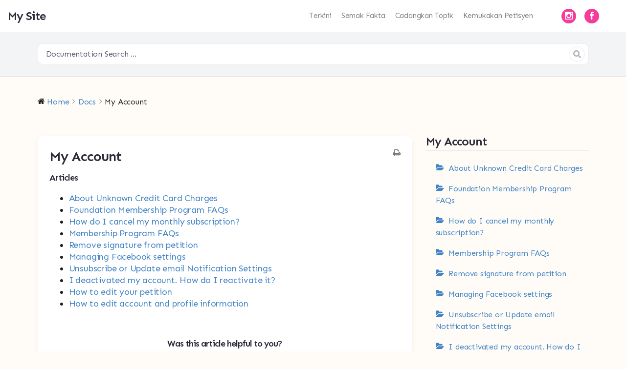

--- FILE ---
content_type: text/html; charset=UTF-8
request_url: https://malaysiabersuara.com/docs/my-account/
body_size: 29495
content:
<!DOCTYPE html>

<html lang="en-US">
<head>
	
	<link rel="preconnect" href="https://fonts.googleapis.com">
<link rel="preconnect" href="https://fonts.gstatic.com" crossorigin>
<link href="https://fonts.googleapis.com/css2?family=League+Gothic&display=swap" rel="stylesheet">
<!-- Global site tag (gtag.js) - Google Analytics -->
<!-- Google Tag Manager -->
<script>(function(w,d,s,l,i){w[l]=w[l]||[];w[l].push({'gtm.start':
new Date().getTime(),event:'gtm.js'});var f=d.getElementsByTagName(s)[0],
j=d.createElement(s),dl=l!='dataLayer'?'&l='+l:'';j.async=true;j.src=
'https://www.googletagmanager.com/gtm.js?id='+i+dl;f.parentNode.insertBefore(j,f);
})(window,document,'script','dataLayer','GTM-MR27HQG');</script>
<!-- End Google Tag Manager -->
	<meta name="facebook-domain-verification" content="rit20grofqpynq2v3artugb51290bt" />
	
    <meta charset="UTF-8">
    <meta name="viewport" content="width=device-width, initial-scale=1">
    <link rel="profile" href="//gmpg.org/xfn/11">
    <link rel="pingback" href="https://malaysiabersuara.com/xmlrpc.php">
    <title>My Account &#8211; My Site</title>
<meta name='robots' content='max-image-preview:large' />
<link rel='dns-prefetch' href='//fonts.googleapis.com' />
<link rel='preconnect' href='https://fonts.gstatic.com' crossorigin />
<link rel="alternate" type="application/rss+xml" title="My Site &raquo; Feed" href="https://malaysiabersuara.com/feed/" />
<link rel="alternate" type="application/rss+xml" title="My Site &raquo; Comments Feed" href="https://malaysiabersuara.com/comments/feed/" />
<link rel="alternate" type="application/rss+xml" title="My Site &raquo; My Account Comments Feed" href="https://malaysiabersuara.com/docs/my-account/feed/" />
<link rel="alternate" title="oEmbed (JSON)" type="application/json+oembed" href="https://malaysiabersuara.com/wp-json/oembed/1.0/embed?url=https%3A%2F%2Fmalaysiabersuara.com%2Fdocs%2Fmy-account%2F" />
<link rel="alternate" title="oEmbed (XML)" type="text/xml+oembed" href="https://malaysiabersuara.com/wp-json/oembed/1.0/embed?url=https%3A%2F%2Fmalaysiabersuara.com%2Fdocs%2Fmy-account%2F&#038;format=xml" />
<style id='wp-img-auto-sizes-contain-inline-css' type='text/css'>
img:is([sizes=auto i],[sizes^="auto," i]){contain-intrinsic-size:3000px 1500px}
/*# sourceURL=wp-img-auto-sizes-contain-inline-css */
</style>
<link rel='stylesheet' id='semantic-ui-css' href='https://malaysiabersuara.com/wp-content/themes/campoal/css/semantic.min.css?ver=2.8.3' type='text/css' media='all' />
<link rel='stylesheet' id='wedocs-styles-css' href='https://malaysiabersuara.com/wp-content/plugins/wedocs/assets/css/frontend.css?ver=1649920411' type='text/css' media='all' />
<style id='wp-emoji-styles-inline-css' type='text/css'>

	img.wp-smiley, img.emoji {
		display: inline !important;
		border: none !important;
		box-shadow: none !important;
		height: 1em !important;
		width: 1em !important;
		margin: 0 0.07em !important;
		vertical-align: -0.1em !important;
		background: none !important;
		padding: 0 !important;
	}
/*# sourceURL=wp-emoji-styles-inline-css */
</style>
<style id='wp-block-library-inline-css' type='text/css'>
:root{--wp-block-synced-color:#7a00df;--wp-block-synced-color--rgb:122,0,223;--wp-bound-block-color:var(--wp-block-synced-color);--wp-editor-canvas-background:#ddd;--wp-admin-theme-color:#007cba;--wp-admin-theme-color--rgb:0,124,186;--wp-admin-theme-color-darker-10:#006ba1;--wp-admin-theme-color-darker-10--rgb:0,107,160.5;--wp-admin-theme-color-darker-20:#005a87;--wp-admin-theme-color-darker-20--rgb:0,90,135;--wp-admin-border-width-focus:2px}@media (min-resolution:192dpi){:root{--wp-admin-border-width-focus:1.5px}}.wp-element-button{cursor:pointer}:root .has-very-light-gray-background-color{background-color:#eee}:root .has-very-dark-gray-background-color{background-color:#313131}:root .has-very-light-gray-color{color:#eee}:root .has-very-dark-gray-color{color:#313131}:root .has-vivid-green-cyan-to-vivid-cyan-blue-gradient-background{background:linear-gradient(135deg,#00d084,#0693e3)}:root .has-purple-crush-gradient-background{background:linear-gradient(135deg,#34e2e4,#4721fb 50%,#ab1dfe)}:root .has-hazy-dawn-gradient-background{background:linear-gradient(135deg,#faaca8,#dad0ec)}:root .has-subdued-olive-gradient-background{background:linear-gradient(135deg,#fafae1,#67a671)}:root .has-atomic-cream-gradient-background{background:linear-gradient(135deg,#fdd79a,#004a59)}:root .has-nightshade-gradient-background{background:linear-gradient(135deg,#330968,#31cdcf)}:root .has-midnight-gradient-background{background:linear-gradient(135deg,#020381,#2874fc)}:root{--wp--preset--font-size--normal:16px;--wp--preset--font-size--huge:42px}.has-regular-font-size{font-size:1em}.has-larger-font-size{font-size:2.625em}.has-normal-font-size{font-size:var(--wp--preset--font-size--normal)}.has-huge-font-size{font-size:var(--wp--preset--font-size--huge)}.has-text-align-center{text-align:center}.has-text-align-left{text-align:left}.has-text-align-right{text-align:right}.has-fit-text{white-space:nowrap!important}#end-resizable-editor-section{display:none}.aligncenter{clear:both}.items-justified-left{justify-content:flex-start}.items-justified-center{justify-content:center}.items-justified-right{justify-content:flex-end}.items-justified-space-between{justify-content:space-between}.screen-reader-text{border:0;clip-path:inset(50%);height:1px;margin:-1px;overflow:hidden;padding:0;position:absolute;width:1px;word-wrap:normal!important}.screen-reader-text:focus{background-color:#ddd;clip-path:none;color:#444;display:block;font-size:1em;height:auto;left:5px;line-height:normal;padding:15px 23px 14px;text-decoration:none;top:5px;width:auto;z-index:100000}html :where(.has-border-color){border-style:solid}html :where([style*=border-top-color]){border-top-style:solid}html :where([style*=border-right-color]){border-right-style:solid}html :where([style*=border-bottom-color]){border-bottom-style:solid}html :where([style*=border-left-color]){border-left-style:solid}html :where([style*=border-width]){border-style:solid}html :where([style*=border-top-width]){border-top-style:solid}html :where([style*=border-right-width]){border-right-style:solid}html :where([style*=border-bottom-width]){border-bottom-style:solid}html :where([style*=border-left-width]){border-left-style:solid}html :where(img[class*=wp-image-]){height:auto;max-width:100%}:where(figure){margin:0 0 1em}html :where(.is-position-sticky){--wp-admin--admin-bar--position-offset:var(--wp-admin--admin-bar--height,0px)}@media screen and (max-width:600px){html :where(.is-position-sticky){--wp-admin--admin-bar--position-offset:0px}}

/*# sourceURL=wp-block-library-inline-css */
</style><style id='global-styles-inline-css' type='text/css'>
:root{--wp--preset--aspect-ratio--square: 1;--wp--preset--aspect-ratio--4-3: 4/3;--wp--preset--aspect-ratio--3-4: 3/4;--wp--preset--aspect-ratio--3-2: 3/2;--wp--preset--aspect-ratio--2-3: 2/3;--wp--preset--aspect-ratio--16-9: 16/9;--wp--preset--aspect-ratio--9-16: 9/16;--wp--preset--color--black: #000000;--wp--preset--color--cyan-bluish-gray: #abb8c3;--wp--preset--color--white: #ffffff;--wp--preset--color--pale-pink: #f78da7;--wp--preset--color--vivid-red: #cf2e2e;--wp--preset--color--luminous-vivid-orange: #ff6900;--wp--preset--color--luminous-vivid-amber: #fcb900;--wp--preset--color--light-green-cyan: #7bdcb5;--wp--preset--color--vivid-green-cyan: #00d084;--wp--preset--color--pale-cyan-blue: #8ed1fc;--wp--preset--color--vivid-cyan-blue: #0693e3;--wp--preset--color--vivid-purple: #9b51e0;--wp--preset--gradient--vivid-cyan-blue-to-vivid-purple: linear-gradient(135deg,rgb(6,147,227) 0%,rgb(155,81,224) 100%);--wp--preset--gradient--light-green-cyan-to-vivid-green-cyan: linear-gradient(135deg,rgb(122,220,180) 0%,rgb(0,208,130) 100%);--wp--preset--gradient--luminous-vivid-amber-to-luminous-vivid-orange: linear-gradient(135deg,rgb(252,185,0) 0%,rgb(255,105,0) 100%);--wp--preset--gradient--luminous-vivid-orange-to-vivid-red: linear-gradient(135deg,rgb(255,105,0) 0%,rgb(207,46,46) 100%);--wp--preset--gradient--very-light-gray-to-cyan-bluish-gray: linear-gradient(135deg,rgb(238,238,238) 0%,rgb(169,184,195) 100%);--wp--preset--gradient--cool-to-warm-spectrum: linear-gradient(135deg,rgb(74,234,220) 0%,rgb(151,120,209) 20%,rgb(207,42,186) 40%,rgb(238,44,130) 60%,rgb(251,105,98) 80%,rgb(254,248,76) 100%);--wp--preset--gradient--blush-light-purple: linear-gradient(135deg,rgb(255,206,236) 0%,rgb(152,150,240) 100%);--wp--preset--gradient--blush-bordeaux: linear-gradient(135deg,rgb(254,205,165) 0%,rgb(254,45,45) 50%,rgb(107,0,62) 100%);--wp--preset--gradient--luminous-dusk: linear-gradient(135deg,rgb(255,203,112) 0%,rgb(199,81,192) 50%,rgb(65,88,208) 100%);--wp--preset--gradient--pale-ocean: linear-gradient(135deg,rgb(255,245,203) 0%,rgb(182,227,212) 50%,rgb(51,167,181) 100%);--wp--preset--gradient--electric-grass: linear-gradient(135deg,rgb(202,248,128) 0%,rgb(113,206,126) 100%);--wp--preset--gradient--midnight: linear-gradient(135deg,rgb(2,3,129) 0%,rgb(40,116,252) 100%);--wp--preset--font-size--small: 13px;--wp--preset--font-size--medium: 20px;--wp--preset--font-size--large: 36px;--wp--preset--font-size--x-large: 42px;--wp--preset--spacing--20: 0.44rem;--wp--preset--spacing--30: 0.67rem;--wp--preset--spacing--40: 1rem;--wp--preset--spacing--50: 1.5rem;--wp--preset--spacing--60: 2.25rem;--wp--preset--spacing--70: 3.38rem;--wp--preset--spacing--80: 5.06rem;--wp--preset--shadow--natural: 6px 6px 9px rgba(0, 0, 0, 0.2);--wp--preset--shadow--deep: 12px 12px 50px rgba(0, 0, 0, 0.4);--wp--preset--shadow--sharp: 6px 6px 0px rgba(0, 0, 0, 0.2);--wp--preset--shadow--outlined: 6px 6px 0px -3px rgb(255, 255, 255), 6px 6px rgb(0, 0, 0);--wp--preset--shadow--crisp: 6px 6px 0px rgb(0, 0, 0);}:where(.is-layout-flex){gap: 0.5em;}:where(.is-layout-grid){gap: 0.5em;}body .is-layout-flex{display: flex;}.is-layout-flex{flex-wrap: wrap;align-items: center;}.is-layout-flex > :is(*, div){margin: 0;}body .is-layout-grid{display: grid;}.is-layout-grid > :is(*, div){margin: 0;}:where(.wp-block-columns.is-layout-flex){gap: 2em;}:where(.wp-block-columns.is-layout-grid){gap: 2em;}:where(.wp-block-post-template.is-layout-flex){gap: 1.25em;}:where(.wp-block-post-template.is-layout-grid){gap: 1.25em;}.has-black-color{color: var(--wp--preset--color--black) !important;}.has-cyan-bluish-gray-color{color: var(--wp--preset--color--cyan-bluish-gray) !important;}.has-white-color{color: var(--wp--preset--color--white) !important;}.has-pale-pink-color{color: var(--wp--preset--color--pale-pink) !important;}.has-vivid-red-color{color: var(--wp--preset--color--vivid-red) !important;}.has-luminous-vivid-orange-color{color: var(--wp--preset--color--luminous-vivid-orange) !important;}.has-luminous-vivid-amber-color{color: var(--wp--preset--color--luminous-vivid-amber) !important;}.has-light-green-cyan-color{color: var(--wp--preset--color--light-green-cyan) !important;}.has-vivid-green-cyan-color{color: var(--wp--preset--color--vivid-green-cyan) !important;}.has-pale-cyan-blue-color{color: var(--wp--preset--color--pale-cyan-blue) !important;}.has-vivid-cyan-blue-color{color: var(--wp--preset--color--vivid-cyan-blue) !important;}.has-vivid-purple-color{color: var(--wp--preset--color--vivid-purple) !important;}.has-black-background-color{background-color: var(--wp--preset--color--black) !important;}.has-cyan-bluish-gray-background-color{background-color: var(--wp--preset--color--cyan-bluish-gray) !important;}.has-white-background-color{background-color: var(--wp--preset--color--white) !important;}.has-pale-pink-background-color{background-color: var(--wp--preset--color--pale-pink) !important;}.has-vivid-red-background-color{background-color: var(--wp--preset--color--vivid-red) !important;}.has-luminous-vivid-orange-background-color{background-color: var(--wp--preset--color--luminous-vivid-orange) !important;}.has-luminous-vivid-amber-background-color{background-color: var(--wp--preset--color--luminous-vivid-amber) !important;}.has-light-green-cyan-background-color{background-color: var(--wp--preset--color--light-green-cyan) !important;}.has-vivid-green-cyan-background-color{background-color: var(--wp--preset--color--vivid-green-cyan) !important;}.has-pale-cyan-blue-background-color{background-color: var(--wp--preset--color--pale-cyan-blue) !important;}.has-vivid-cyan-blue-background-color{background-color: var(--wp--preset--color--vivid-cyan-blue) !important;}.has-vivid-purple-background-color{background-color: var(--wp--preset--color--vivid-purple) !important;}.has-black-border-color{border-color: var(--wp--preset--color--black) !important;}.has-cyan-bluish-gray-border-color{border-color: var(--wp--preset--color--cyan-bluish-gray) !important;}.has-white-border-color{border-color: var(--wp--preset--color--white) !important;}.has-pale-pink-border-color{border-color: var(--wp--preset--color--pale-pink) !important;}.has-vivid-red-border-color{border-color: var(--wp--preset--color--vivid-red) !important;}.has-luminous-vivid-orange-border-color{border-color: var(--wp--preset--color--luminous-vivid-orange) !important;}.has-luminous-vivid-amber-border-color{border-color: var(--wp--preset--color--luminous-vivid-amber) !important;}.has-light-green-cyan-border-color{border-color: var(--wp--preset--color--light-green-cyan) !important;}.has-vivid-green-cyan-border-color{border-color: var(--wp--preset--color--vivid-green-cyan) !important;}.has-pale-cyan-blue-border-color{border-color: var(--wp--preset--color--pale-cyan-blue) !important;}.has-vivid-cyan-blue-border-color{border-color: var(--wp--preset--color--vivid-cyan-blue) !important;}.has-vivid-purple-border-color{border-color: var(--wp--preset--color--vivid-purple) !important;}.has-vivid-cyan-blue-to-vivid-purple-gradient-background{background: var(--wp--preset--gradient--vivid-cyan-blue-to-vivid-purple) !important;}.has-light-green-cyan-to-vivid-green-cyan-gradient-background{background: var(--wp--preset--gradient--light-green-cyan-to-vivid-green-cyan) !important;}.has-luminous-vivid-amber-to-luminous-vivid-orange-gradient-background{background: var(--wp--preset--gradient--luminous-vivid-amber-to-luminous-vivid-orange) !important;}.has-luminous-vivid-orange-to-vivid-red-gradient-background{background: var(--wp--preset--gradient--luminous-vivid-orange-to-vivid-red) !important;}.has-very-light-gray-to-cyan-bluish-gray-gradient-background{background: var(--wp--preset--gradient--very-light-gray-to-cyan-bluish-gray) !important;}.has-cool-to-warm-spectrum-gradient-background{background: var(--wp--preset--gradient--cool-to-warm-spectrum) !important;}.has-blush-light-purple-gradient-background{background: var(--wp--preset--gradient--blush-light-purple) !important;}.has-blush-bordeaux-gradient-background{background: var(--wp--preset--gradient--blush-bordeaux) !important;}.has-luminous-dusk-gradient-background{background: var(--wp--preset--gradient--luminous-dusk) !important;}.has-pale-ocean-gradient-background{background: var(--wp--preset--gradient--pale-ocean) !important;}.has-electric-grass-gradient-background{background: var(--wp--preset--gradient--electric-grass) !important;}.has-midnight-gradient-background{background: var(--wp--preset--gradient--midnight) !important;}.has-small-font-size{font-size: var(--wp--preset--font-size--small) !important;}.has-medium-font-size{font-size: var(--wp--preset--font-size--medium) !important;}.has-large-font-size{font-size: var(--wp--preset--font-size--large) !important;}.has-x-large-font-size{font-size: var(--wp--preset--font-size--x-large) !important;}
/*# sourceURL=global-styles-inline-css */
</style>

<style id='classic-theme-styles-inline-css' type='text/css'>
/*! This file is auto-generated */
.wp-block-button__link{color:#fff;background-color:#32373c;border-radius:9999px;box-shadow:none;text-decoration:none;padding:calc(.667em + 2px) calc(1.333em + 2px);font-size:1.125em}.wp-block-file__button{background:#32373c;color:#fff;text-decoration:none}
/*# sourceURL=/wp-includes/css/classic-themes.min.css */
</style>
<link rel='stylesheet' id='redux-extendify-styles-css' href='https://malaysiabersuara.com/wp-content/plugins/redux-framework/redux-core/assets/css/extendify-utilities.css?ver=4.4.4' type='text/css' media='all' />
<link rel='stylesheet' id='contact-form-7-css' href='https://malaysiabersuara.com/wp-content/plugins/contact-form-7/includes/css/styles.css?ver=5.8' type='text/css' media='all' />
<link rel='stylesheet' id='hide-admin-bar-based-on-user-roles-css' href='https://malaysiabersuara.com/wp-content/plugins/hide-admin-bar-based-on-user-roles/public/css/hide-admin-bar-based-on-user-roles-public.css?ver=3.6.0' type='text/css' media='all' />
<link rel='stylesheet' id='give-donation-summary-style-frontend-css' href='https://malaysiabersuara.com/wp-content/plugins/give/assets/dist/css/give-donation-summary.css?ver=2.31.0' type='text/css' media='all' />
<link rel='stylesheet' id='campoal-style-css' href='https://malaysiabersuara.com/wp-content/themes/campoal/style.css?ver=2.1.1' type='text/css' media='all' />
<style id='campoal-style-inline-css' type='text/css'>
.home-feature.height {top: 850px !important} .slideshow-height {height: 980px !important}
            .header-shadow, 
            .search-menu {
                -webkit-box-shadow: 0 0 2px 0 rgba(34,36,38,.1),0 2px 2px 0 rgba(34,36,38,.1)!important; 
                box-shadow: 0 0 2px 0 rgba(34,36,38,.1),0 2px 2px 0 rgba(34,36,38,.1)!important; }
            .header-menu, 
            .search-menu, 
            .home-menu, 
            .app-menu {
                height: 65px !important; }
            .nav-up {
                top: -68px !important}
            .editor-preview-side, 
            .CodeMirror-fullscreen, 
            .editor-toolbar.fullscreen {
                margin-top: 65px !important}
                .wrapper.read.petition, 
                .wrapper.read.update, 
                .wrapper.petition, 
                .wrapper.docs, 
                .wrapper.woocommerce, 
                .single-post-center, 
                .single-post-simple,
                .blog-feature-section {
                    padding-top: 0 !important; }
                .wrapper.read.search, 
                .wrapper.search {
                    padding-top: 24px !important; }
            .inverted-logo img, 
            .fixed-logo img, 
            .home-header .home-header-menu .logo img, 
            .blog-header .blog-header-menu .logo img {
                height: 40px !important; }.home-caption {
                top: 300px !important; }
        .page-hero-background, 
        .post-center-image {background-image:url()}
            .slideshow-background-image-0 {background-image: url(https://malaysiabersuara.com/wp-includes/images/media/default.svg)}
            .page-hero-container,
            .page-hero {
                height : 365px; }
            .post-hero-container, 
            .post-hero {
                min-height : 500px; }
            .post-center-image {
                height : 500px !important; }
            .home-caption {
                text-align: left}
            .level-badge::before, 
            .level-badge.large::before { 
                background-color: #6059C9 !important; }
            .decision-maker-verified::before, 
            .decision-maker-verified.large::before { 
                background-color: #6059C9 !important; }
            .grecaptcha-badge { 
                visibility: hidden; }
            .slideshowShadow {
                background-color: #FFFFFF !important; 
                opacity: 0 !important;}

            .page-shadown {
                background-color: #FFFFFF !important; 
                opacity: 0.9 !important;}
            
            .post-shadown {
                background-color: #FFFFFF !important; 
                opacity: 0.9 !important;}
            input:hover, 
            textarea:hover, 
            select:hover, 
            .ui.checkbox input:hover~.box:before, 
            .ui.checkbox input:hover~label:before, 
            .ui.form textarea:hover, 
            .ui.form input:not([type]):hover, 
            .ui.form input[type=date]:hover, 
            .ui.form input[type=datetime-local]:hover, 
            .ui.form input[type=email]:hover, 
            .ui.form input[type=file]:hover, 
            .ui.form input[type=number]:hover, 
            .ui.form input[type=password]:hover, 
            .ui.form input[type=search]:hover, 
            .ui.form input[type=tel]:hover, 
            .ui.form input[type=text]:hover, 
            .ui.form input[type=time]:hover, 
            .ui.form input[type=url]:hover, 
            .ui[class*="left action"].input>input:hover, 
            .ui[class*="right action"].input>input:hover, 
            .ui.selection.active.dropdown, 
            .ui.selection.active.dropdown .menu, 
            .ui.selection.dropdown:hover, .ui.selection.dropdown .menu:hover, 
            input:hover.wpcf7-form-control.wpcf7-text, 
            textarea:hover.wpcf7-form-control.wpcf7-textarea,
            .ui.selection.dropdown:hover,
            .sign-comment-label:hover {
                border-color: rgba(96,89,201, 0.8) !important; }

            .ui.primary.button, .ui.primary.buttons .button, 
            .post-center-image, .carousel-v2 .slick-dots li:before, 
            .wc-block-grid__product-add-to-cart.wp-block-button .wp-block-button__link, 
            .daterangepicker td.active, 
            .daterangepicker td.active:hover {
                background-color: #6059C9;
                border-color: #6059C9;}

            input.wpcf7-form-control.wpcf7-submit, 
            .topic-card.snip .follow-topic.following, 
            .give-form > .give-btn.give-btn-modal, 
            .give-btn.give-btn-reveal,
            .give-submit, 
            .give-default-level, 
            .blog-header, 
            .woocommerce span.onsale, 
            .button.wc-forward, 
            .wp-block-search__button, 
            .woocommerce #review_form #respond .form-submit input, 
            .select2-container--default .select2-results__option--highlighted[aria-selected], 
            .select2-container--default .select2-results__option--highlighted[data-selected], 
            .flaggedc-button.flaggedc-submit-button.flaggedc-button-style-theme, 
            .wpas-btn-default,
            .applyBtn, 
            .page-links > span, 
            .woocommerce #respond input#submit.alt, 
            .woocommerce a.button.alt, 
            .woocommerce button.button.alt, 
            .woocommerce input.button.alt, 
            .woocommerce-store-notice, p.demo_store, 
            .wedocs-single-wrap .wedocs-sidebar ul.doc-nav-list > li.current_page_parent > a, 
            .wedocs-single-wrap .wedocs-sidebar ul.doc-nav-list > li.current_page_item > a, 
            .wedocs-single-wrap .wedocs-sidebar ul.doc-nav-list > li.current_page_ancestor > a,
            .wp2fa-validate-form .button.button-primary,
            .wp-2fa-configuration-form .button.button-primary, 
            .wp2fa-modal .modal__content .modal__btn, 
            .wp2fa-modal .modal__content .wp2fa-setup-actions .button, 
            .wp2fa-modal .modal__footer .modal__btn.button-confirm,
            .wp-2fa-configuration-form .button,
            .wp-block-calendar tbody td#today, 
            .widget_calendar tbody tr td#today,
            .widget_calendar caption,  
            .wp-block-calendar table caption, 
            .post-password-form input[type=submit] {
                background-color: #6059C9 !important;
                border-color: #6059C9 !important;
                color: #ffffff !important;}

            input[type="submit"]:hover, 
            .ui.primary.button:hover, 
            .ui.primary.buttons .button:hover, 
            .ui.primary.button:focus, 
            .ui.primary.buttons .button:focus, 
            .ui.primary.active.button, 
            .ui.primary.button .active.button:active, 
            .ui.primary.buttons .active.button, 
            .ui.primary.buttons .active.button:active, 
            .add_to_cart_button:hover, 
            .give-donation-level-btn:hover, 
            .wpas-btn.wpas-btn-default:hover,
            #searchsubmit:hover, 
            .ui.search .action:hover,
            .wp-2fa-configuration-form .button.button-primary:hover, 
            .wp2fa-modal .modal__content .modal__btn:hover, 
            .wp2fa-modal .modal__content .wp2fa-setup-actions .button:hover, 
            .wp-2fa-configuration-form .button:hover {
                background-color: #6059C9 !important;
                border-color: #6059C9 !important;
                color: #ffffff !important;
                opacity: 0.87;}

            .give-donation-level-btn:hover {
                background-color: #6059C9!important;
                border-color: #6059C9 !important;
                color: #ffffff !important;
                opacity: 0.87;}

            .ui.basic.primary.button, 
            .ui.basic.primary.buttons .button {
                background: 0 0 !important;
                box-shadow: 0 0 0 1px #00b5ad inset !important;
                color: #6059C9 !important;}

            .ui.primary.label, 
            .ui.primary.labels .label {
                background-color: #6059C9 !important;
                border-color: #6059C9 !important;
                color: #fff !important;}

            .ui.primary.corner.label, 
            .ui.primary.corner.label:hover {
                background-color: transparent !important;}

            .ui.primary.progress .bar, 
            .title-divider:not(.inverted), 
            .give-progress-bar span, 
            .timeline > li > .timeline-badge, 
            .blog-feature .feature-image, 
            .ui.slider.checkbox input:checked~.box:before, 
            .ui.slider.checkbox input:checked~label:before, 
            .wp-2fa-configuration-form .option-pill > label > input[type=radio]:checked::before {
                background-color: #6059C9 !important;}

            .ui.primary.segment:not(.inverted) {
                border-top: 2px solid #6059C9 !important;}

            .ui.primary.header, 
            .ui.cards>.card>.extra a:not(.ui):hover, 
            .ui.card>.extra a:not(.ui):hover, 
            .ui.cards>.card>.extra a:not(.ui):hover {
                color: #6059C9 !important;}

            a.ui.basic.label:hover,
            .edit-widgets-block-editor ul.wp-block li:hover:before, 
            .edit-widgets-block-editor ul.wp-block li:hover a, 
            .edit-widgets-block-editor ul.wp-block-rss li:hover a, 
            .edit-widgets-block-editor .wp-block ul li:hover a, 
            .edit-widgets-block-editor .wp-block ul li:hover:before, 
            .widget ul li::before, 
            .widget ul li:hover:before, 
            .widget ul li a:hover,  
            .ui.search .results .result .price {
                color: #6059C9 !important;}

            .ui.toggle.checkbox input:checked~.box:before, 
            .ui.toggle.checkbox input:checked~label:before, 
            .ui.toggle.checkbox input:focus:checked~.box:before, 
            .ui.toggle.checkbox input:focus:checked~label:before {
                background-color: #6059C9 !important;}

            .ui.ordered.steps .step.completed:before, 
            .ui.steps .step.completed>.icon:before {
                color: #6059C9 !important;}

            blockquote, pre {
                border-left-color: #6059C9 !important;}

            blockquote::before {
                color: #6059C9 !important;}

            .wc-block-product-search .wc-block-product-search__button, 
            .wc-block-components-price-slider__range-input-progress {
                background: #6059C9 !important;
                color: #fff !important; }

            .wpas-uploader-dropzone:hover {
                border-color: #6059C9 !important;}
            input:focus, 
            textarea:focus, 
            select:focus, 
            .ui.checkbox input:focus~.box:before, 
            .ui.checkbox input:focus~label:before, 
            .ui.form textarea:focus, 
            .ui.form input:not([type]):focus, 
            .ui.form input[type=date]:focus, 
            .ui.form input[type=datetime-local]:focus, 
            .ui.form input[type=email]:focus, 
            .ui.form input[type=file]:focus, 
            .ui.form input[type=number]:focus, 
            .ui.form input[type=password]:focus, 
            .ui.form input[type=search]:focus, 
            .ui.form input[type=tel]:focus, 
            .ui.form input[type=text]:focus, 
            .ui.form input[type=time]:focus, 
            .ui.form input[type=url]:focus, 
            .ui[class*="left action"].input>input:focus, 
            .ui[class*="right action"].input>input:focus, 
            .ui.selection.active.dropdown, 
            .ui.selection.active.dropdown .menu, 
            .ui.selection.dropdown:focus, .ui.selection.dropdown .menu:focus, 
            input:focus.wpcf7-form-control.wpcf7-text, 
            textarea:focus.wpcf7-form-control.wpcf7-textarea,
            .sign-comment-label:focus {
                border-color: rgba(96,89,201, 0.8) !important; 
                box-shadow: inset 0 1px 1px rgb(96,89,201, 0.08), 0 0 0 0.2rem rgb(96,89,201, 0.25) !important}
            body, 
            body.pushable, 
            body.pushable>.pusher, 
            #hero-container {
                background-color: #FFFCF7 !important;}
            body, 
            p:not(.has-text-color, .gutentor-text, .demo_store), 
            .ui.form input:not([type]), 
            .ui.form input[type=date], 
            .ui.form input[type=datetime-local], 
            .ui.form input[type=email], 
            .ui.form input[type=file], 
            .ui.form input[type=number], 
            .ui.form input[type=password], 
            .ui.form input[type=search], 
            .ui.form input[type=tel], 
            .ui.form input[type=text], 
            .ui.form input[type=time], 
            .ui.form input[type=url],
            .ui.form textarea,
            .ui.selection.dropdown, 
            .give-goal-progress .income, 
            .give-goal-progress .raised, 
            #back-to-top, .ui.toast>.content, 
            .widget_calendar thead tr th, 
            .ui.checkbox label, 
            .ui.checkbox+label, 
            .ui.card>.content>.description, 
            .ui.cards>.card>.content>.description, 
            .ui.form .field>label  {
                color: #2B2B39 !important;}
            a, 
            .ui.card>.content>a.header, 
            .ui.cards>.card>.content>a.header, 
            .ui.breadcrumb a, 
            .ui.steps .step.active .title, 
            .ui.items>.item>.content>a.header, 
            .radio-flex .radio-container .radio-options label, 
            .radio-flex .radio-container .radio-options input:checked + label, 
            .ui.menu:not(.grey, .inverted, .menu-home, .home-menu, .blog-menu) .item, 
            .ui.secondary.menu:not(.grey, .inverted, .menu-home, .home-menu, .blog-menu) .active.item, 
            .ui.secondary.pointing.menu:not(.grey, .inverted) .active.item, 
            .ui.dropdown .menu>.item,
            .ui.ordered.steps .step.active:before, 
            .ui.steps .active.step .icon {
                color: #2B2B39;}

            .category-menu a, 
            .category-menu .nav-submenu .item a, 
            .ui.menu .ui.dropdown .menu>.item {
                color: #2B2B39 !important;}

            a:hover, 
            .mobile-menu-item:hover, 
            .ui.card>.content>a.header:hover, 
            .ui.cards>.card>.content>a.header:hover, 
            .ui.comments .comment a.author:hover, 
            .ui.breadcrumb a:hover, 
            .ui.items a.item:hover .content .header, 
            .ui.link.items>.item:hover .content .header, 
            .ui.items>.item>.content>a.header:hover, 
            .ui.dropdown .menu>.item:hover {
                color: #2B2B39 ;
                opacity: 0.87;}

            .ui.inverted.list .item a:not(.ui):hover {
                color: #fafafa;
                opacity: 0.87;}

            .ui.list .list>.item a.header, 
            .ui.list>.item a.header {
                color: #2B2B39 !important;}

            .ui.list .list>.item a.header:hover, 
            .ui.list>.item a.header:hover {
                color: #2B2B39 !important; 
                opacity: 0.87 !important;}

            .ui.basic.button:not(.positive, .negative):hover, 
            .ui.basic.buttons .button:not(.positive, .negative):hover, 
            .ui.menu:not(.grey, .inverted, .menu-home, .home-menu, .blog-menu) .item:hover, 
            .ui.secondary.menu:not(.grey, .inverted, .menu-home, .home-menu, .blog-menu) .active.item:hover, 
            .ui.secondary.pointing.menu:not(.grey) .active.item:hover, 
            .ui.menu .ui.dropdown .menu>.item:hover {
                color: #2B2B39 !important;}
            .home-caption .home-title {
                color: #2B2B39 !important;}
            .home-caption .home-subtitle {
                color: #5F5F75 !important;}
            .page-caption .page-title, 
            .page-caption .page-subtitle, 
            .profile-title, 
            .profile-title .sub.header, 
            .page-title, 
            .post-title, 
            .post-sub-title, 
            .post-sub-title > a {
                color: #2B2B39 !important;}
            h1, h2, h3, h4, h5, h6, 
            .ui.header,
            h1.ui.header, 
            h2.ui.header, 
            h3.ui.header, 
            h4.ui.header, 
            h5.ui.header, 
            h6.ui.header, 
            .ui.card>.content>.header, 
            .ui.cards>.card>.content>.header, 
            .ui.card>.content>.header:not(.ui), 
            .ui.cards>.card>.content>.header:not(.ui), 
            .ui.toast>.content>.header,
            .ui.statistic>.value, 
            .ui.statistics .statistic>.value, 
            .ui.search>.results .result .title,
            .ui.list .list>.item .header, 
            .ui.list>.item .header,
            .timeline > li > .timeline-panel > .timeline-heading > .timeline-title,
            .ui.comments .comment .author {
                color: #2B2B39; }
            .card-post-title, 
            .card-petition-title, 
            .card-product-title, 
            .card-post-title .ui.header, 
            .wpcf7 form .wpcf7-response-output,
            .wp2fa-modal .modal__content label, 
            .ui.message:not(.info, .success, .warning, .error, .negative, .positive) .header,
            .ui.message:not(.info, .success, .warning, .error, .negative, .positive) {
                color: #2B2B39 !important; }
            .ui.header .sub.header, 
            h1.ui.header .sub.header, 
            h2.ui.header .sub.header, 
            h3.ui.header .sub.header, 
            h4.ui.header .sub.header, 
            h5.ui.header .sub.header, 
            h6.ui.header .sub.header, 
            .ui.card .meta, .ui.cards>.card .meta, 
            .ui.items>.item .meta, 
            .ui.card>.extra, 
            .ui.cards>.card>.extra, 
            .ui.card>.extra a:not(.ui), 
            .ui.cards>.card>.extra a:not(.ui), 
            .ui.icon.input>i.icon, 
            .ui.list .list>.item .description, 
            .ui.list>.item .description, 
            .ui.category.search>.results .category>.name,
            .ui.search>.results .result .description,
            .timeline > li > .timeline-panel > .timeline-heading > .timeline-body p,
            .flaggedc-button.flaggedc-reveal-button.flaggedc-button-style-theme,
            .widget_calendar tbody tr td, 
            .ui.items>.item .meta>a:not(.ui),
            .ui.steps .disabled.step, 
            .ui.steps .disabled.step .description, 
            .ui.steps .disabled.step .title, .ui.secondary.segment {
                color: #5F5F75;}

            .petition-content .meta, 
            .petition-content .meta a, 
            .petition-content .description p, 
            a.text.grey,
            .text.grey, 
            .text.grey a, 
            .text.grey p, .ui.statistic>.label, 
            .woocommerce .woocommerce-breadcrumb,
            .ui.statistics .statistic>.label, 
            .wpas-reply-meta .wpas-reply-time,
            .ui.comments .comment .metadata, 
            .ui.comments .comment .actions a, 
            .ui.progress>.label,
            .ui.basic.button, 
            .ui.basic.buttons .button, 
            .ui.default.dropdown:not(.button)>.text, 
            .ui.dropdown:not(.button)>.default.text {
                color: #5F5F75 !important;}

            .ui.basic.button:not(.positive, 
            .negative):hover, 
            .ui.basic.buttons .button:not(.positive, .negative):hover, 
            .ui.secondary.pointing.menu .active.item {
                border-color: #5F5F75 !important;}

            input::-webkit-input-placeholder, 
            .ui.input > input::-webkit-input-placeholder, 
            textarea::-webkit-input-placeholder {
                color: #5F5F75 !important;}

            input::-webkit-input-placeholder, 
            .ui.input > input::-moz-placeholder, 
            textarea::-webkit-input-placeholder {
                color: #5F5F75 !important;}

            input::-webkit-input-placeholder, 
            .ui.input > input:-ms-input-placeholder, 
            textarea::-webkit-input-placeholder {
                color: #5F5F75 !important;}
            .bjax-bar {
                border-color: #6059C9 !important;}

            .sk-chasing-dots .sk-child, 
            .sk-cube-grid .sk-cube, 
            .sk-double-bounce .sk-child, 
            .sk-fading-circle .sk-circle:before, 
            .sk-folding-cube .sk-cube:before,
            .sk-spinner-pulse, .sk-rotating-plane, 
            .sk-three-bounce .sk-child, 
            .sk-wandering-cubes .sk-cube, 
            .sk-wave .sk-rect {
                background-color: #6059C9 !important;}
            .header-menu, 
            .search-menu {
                background-color: #FFFFFF !important;}
            .header-menu .item, 
            .header-menu .ui.dropdown .text, 
            .header-menu .user-menu-label, 
            .header-menu .left-menu-btn i {
                color: #2B2B39 !important;}
            .footer .nav-submenu .item a {
                color: #2B2B39 !important;}
            .header-menu .nav-submenu .menu, 
            .header-menu .ui.dropdown.user-menu .menu {
                background-color: #FFFFFF !important;}

            .ui.steps .step.active, 
            .leftside-menu > .mobile-menu-item:hover, 
            .widget_shopping_cart .cart_list li:hover, 
            .woocommerce.widget_shopping_cart .cart_list li:hover, 
            .ui.category.search>.results .category .result:hover, 
            .ui.search>.results .result:hover,
            .ui.secondary.menu:not(.pointing) .dropdown.item:hover, 
            .ui.secondary.menu:not(.pointing) .link.item:hover, 
            .ui.secondary.menu a.item:hover, 
            .ui.secondary.menu:not(.pointing) .active.item:hover,
            .ui.secondary.menu:not(.pointing) .active.item,
            .ui.menu .ui.dropdown .menu>.item:hover,
            .ui.link.menu .item:hover, 
            .ui.menu .dropdown.item:hover, 
            .ui.menu .link.item:hover, 
            .ui.menu a.item:hover, 
            .header-menu .ui.dropdown.user-menu .menu a.item:hover {
                background-color: rgb(96,89,201, 0.05) !important;}
                
            .ui.steps .step:after {
                border-color: rgb(96,89,201, 0.05) !important; }
            .header-menu .nav-submenu .menu>.item a, 
            .header-menu .nav-submenu .menu>.item i, 
            .header-menu .ui.dropdown.user-menu .menu a.item, 
            .header-menu .ui.dropdown.user-menu .menu a.item i, 
            .header-menu .ui.dropdown.user-menu .menu a.item:hover,
            .footer-menu .footer-nav-submenu .menu>.item a, 
            .footer-menu .footer-nav-submenu .menu>.item i {
                color: #2B2B39 !important; }
            .home-menu {
                background-color: transparent !important;}
            .left-menu-btn i, 
            .category-menu .ui.menu .item>i.dropdown.icon, 
            .home-menu .item, 
            .home-menu .ui.dropdown .text, 
            .home-menu .ui.dropdown .text a, 
            .home-menu .ui.dropdown > .text i.dropdown, 
            .home-menu .ui.default.dropdown:not(.button)>.text, 
            .home-menu .ui.dropdown:not(.button)>.default.text,
            .home-menu .ui.selection.dropdown.gtranslate-dropdown > .dropdown.icon,
            .user-menu-label, 
            .home-header-menu .header-menu-link .user-menu > i.icon:hover,
            .inverted-logo .ui.header {
                color: #2B2B39 !important;}
            .home-menu .nav-submenu .menu, 
            .home-menu .ui.dropdown.user-menu .menu, 
            .home-menu .ui.dropdown.user-menu .menu {
                background-color: #FFFFFF !important;}
            .home-menu .nav-submenu .menu>.item a, 
            .home-menu .nav-submenu .menu>.item i, 
            .home-menu .ui.dropdown.user-menu .menu a.item, 
            .home-menu .ui.dropdown.user-menu .menu a.item i, 
            .home-menu .ui.dropdown.user-menu .menu a.item:hover {
                color: #2B2B39 !important;}
            .top-menu-segment .top-menu {
                background-color: #FFFFFF !important;}
            .woocommerce-mini-cart-item.mini_cart_item > .quantity, 
            .woocommerce-mini-cart-item.mini_cart_item > a.remove, 
            .top-menu-segment .top-menu.top-menu-items.menu>a.item, 
            .top-menu-segment .top-menu.top-menu-items.menu>.item>.text, 
            .top-menu-segment .top-menu.top-menu-items.menu>.item>i, 
            .top-menu-segment .top-menu.top-menu-items.menu a.item, 
            .top-menu-segment .top-menu.top-menu-items.menu>.item>.country-selection>.text, 
            .top-menu-segment .top-menu.top-menu-items.menu>.item>.gtranslate-dropdown>.text {
                color: #5F5F75 !important}
                
            .woocommerce-mini-cart-item.mini_cart_item > a.remove:hover {
                background-color: #5F5F75 !important;}
            .header-promo {
                background-color: #F5EFE0 !important;}
            .close-promo {
                border-color: #F5EFE0 !important;}
            .header-promo .promo-content, 
            .header-promo .promo-content .sub.header, 
            .close-promo i {
                color: #0056FF !important}
            .ui.text.victory, 
            .victory-update-title i { 
                color: #6059C9 !important;}

            .ui.victory.progress .bar, 
            .status-victory { 
                background-color: #6059C9 !important;}

            .ui.victory.success .label { 
                color: #6059C9 !important;}
            .signup-btn-style, 
            .home-cta-button, 
            .signup-btn-modal { 
                background-color: #FFAB00 !important; 
                border-color: #FFAB00 !important; 
                color: #fff !important; }
            .victory-label { 
                border-color: #6059C9 !important;}
            .ui.button, 
            .give-btn,
            .select2-container--default .select2-results__option[aria-selected=true], 
            .select2-container--default .select2-results__option[data-selected=true] { 
                background-color: #EBECF0;
                border-color: #EBECF0;}

            .ui.button:hover { 
                background-color: #EBECF0;
                border-color: #EBECF0;}
            .give-btn,
            .ui.button { 
                color: #8993A4;}

            .ui.button:hover { 
                color: rgba(137,147,164, 0.8);}
            .submitSign, 
            .signBtn, 
            .open-sign-box { 
                background-color: #6059C9 !important;}
            .citation-opinion .switch { 
                background-color: #36B37E;}
            .citation-label.yes, 
            .citation-label-yes, 
            .stv-radio-button:checked + label.citation-yes, 
            .stv-radio-button:hover + label.citation-yes, 
            .fact-score-status-agree .bar { 
                background-color: #36B37E !important;}
            .citation-opinion #no:checked ~ .switch { 
                background-color: #FF5630 ;}
            .citation-label.no, 
            .citation-label-no, 
            .stv-radio-button:checked + label.citation-no, 
            .stv-radio-button:hover + label.citation-no, 
            .fact-score-status-disagree .bar { 
                background-color: #FF5630 !important;}
            .submit-petition-btn { 
                background-color: #6059C9 !important;
                color: #ffffff !important;}
            .leftside-menu, 
            .searchBtnMobile input {
                background-color: #FFFFFF !important;}
            .leftside-menu .item, 
            .leftside-menu a:not(.button), 
            .searchBtnMobile i.icon, 
            .mobile-menu-item .item .title {
                color: #2B2B39 !important;}
            .topic-card.snip {
                background-image: linear-gradient(to bottom, rgba(251,194,235, 0.9), rgba(96,89,201, 0.8)) !important;}
            .footer {
                background-color: #22130C !important;}
            .footer .copyright, 
            .footer h1, 
            .footer h2, 
            .footer h3, 
            .footer h4, 
            .footer h5, 
            .footer h6, 
            .footer .widget-title, 
            .footer p, 
            .footer .ui.menu > .item>i.dropdown.icon {
                color: #FFFCF7 !important;}
            .footer, 
            .footer a:not(.button, .text) {
                color: #FFFCF7;}
            .footer a:not(.button, .tag-cloud-link):hover {
                color: #FFFCF7 !important;
                opacity: 0.87;}
            .footer .widget.social_sidebar .ui.inverted.button {
                box-shadow: 0 0 0 2px #FFFCF7 inset!important; color: #FFFCF7}
            .footer .widget.social_sidebar .ui.inverted.button:hover {
                background-color: #FFFCF7 !important; color: #22130C}
            .footer .ui.star.rating .icon, 
            .footer .widget_rss .rss-date, 
            .footer .widget_rss .rssSummary, 
            .footer time, 
            .footer-menu .item:hover {
                color: #FFFCF7 !important;
                opacity: 0.87 !important;}
            .ui.primary.button.open-share-box, 
            .ui.primary.button.share-button-sidebar {
                background-color: #6059C9 !important;}
            .ui.primary.button.open-share-box:hover, 
            .ui.primary.button.share-button-sidebar:hover {
                background-color: #6059C9 !important;
                color: #ffffff !important;opacity: 0.87;}
            .ui.primary.button.open-donate-box, 
            .give-default-level, 
            .give-form > .give-btn.give-btn-modal, 
            .ui.primary.button.sign-button-sidebar {
                background-color: #6059C9 !important;
                color: #ffffff !important;}
            .ui.primary.button.open-donate-box:hover, 
            .give-default-level:hover, 
            .give-form > .give-btn.give-btn-modal:hover, 
            .ui.primary.button.sign-donate-box:hover {
                background-color: #6059C9 !important;
                color: #ffffff !important;
                opacity: 0.87;}
            .ui.nag, 
            .ui.nag:hover {
                color: #FFFCF7; 
                background-color: #091E42;}
            mark, 
            .ui.label, 
            .widget .tagcloud a, 
            .widget .wp-block-tag-cloud a, 
            p.wp-block-tag-cloud a, 
            .ui.progress, 
            form[id*=give-form] 
            .give-donation-amount 
            .give-currency-symbol, 
            .give-progress-bar,
            #control-menu,
            .wc-block-grid__product-onsale, 
            form[id*=give-form] #give-final-total-wrap .give-donation-total-label {
                background-color: rgba(245,239,224, 0.8);}
            a.ui.label:hover, 
            a.ui.labels .label:hover, 
            .widget .tagcloud a:hover {
                background-color: #F5EFE0;}
            .wc-block-grid__product-onsale, 
            .ui.secondary.pointing.menu {
                border-color: #F5EFE0;}
            #control-menu {
                background-color: rgba(245,239,224, 0.68) !important;}
            mark, 
            .wc-block-grid__product-onsale, 
            .widget .tagcloud a, 
            .widget .wp-block-tag-cloud a, 
            p.wp-block-tag-cloud a, 
            .ui.label {
                color: #5F5F75}
            .widget .tagcloud a:hover, 
            .widget .wp-block-tag-cloud a:hover, 
            p.wp-block-tag-cloud a:hover, 
            a.ui.label:hover, 
            a.ui.labels .label:hover {
                color: rgba(95,95,117, 0.87);}
            .sidebar-menu .item, 
            .sidebar-menu a.item, 
            .sidebar-menu .ui.dropdown>.text, 
            .copyright {
                color: #5F5F75 !important}
            .wpcf7 form .wpcf7-response-output {
                background: #F9F9FF !important}
            .ui.message,
            .woocommerce-message {
                background: #F9F9FF}
            pre,
            .widget_calendar thead tr th, 
            .wp-block-calendar table th, 
            .wp-block-latest-posts, 
            .menu-testing-menu-container > ul, 
            .edit-widgets-block-editor .wp-block > ul:not(.product_list_widget, .wp-block-rss, .widget_rss), 
            .edit-widgets-block-editor .wp-block > div > ul:not(.product_list_widget, .wp-block-rss, .widget_rss), 
            .edit-widgets-block-editor .wp-block > div > div > ul:not(.product_list_widget, .wp-block-rss, .widget_rss), 
            .widget > ul:not(.product_list_widget, .wp-block-rss, .widget_rss), 
            .widget > div > ul:not(.product_list_widget, .wp-block-rss, .widget_rss), 
            .widget > div > div > ul:not(.product_list_widget, .wp-block-rss, .widget_rss), 
            .widget > ul.product_list_widget li, 
            .widget_recent_comments ol li, 
            .widget_rss ul li, 
            .wp-block-latest-comments li, 
            .ui.secondary.segment, 
            .classic-post-card .behind-thumbnail, 
            .wedocs-single-wrap .wedocs-single-content article .entry-content img,
            .radio-flex .radio-container .radio-options, 
            .ui.fluid.card.update-card, 
            .ui.fluid.card.citation-card, 
            .ui.category.search>.results .category,
            .ui.search>.results>.action,
            .blog-feature, 
            .stv-radio-buttons-wrapper {
                background: #FBF7ED}
            .ui.basic.striped.table tbody tr:nth-child(2n) { 
                background-color: #FBF7ED !important }
            .ui.label,
            .widget .tagcloud a, 
            .widget .wp-block-tag-cloud a, 
            p.wp-block-tag-cloud a, 
            .wc-block-grid__product-onsale, 
            .woocommerce ul.cart_list li img, 
            .ui.image.label {
                border-radius: 6px; }button, 
            .ui.button:not(.circular), 
            .vc_btn1, 
            .vc_btn2, 
            .vc_btn3, 
            input[type="submit"], 
            .give_notices,
            .give_success,
            .give_warning,
            .wpas-alert,
            .wpas-btn-default,
            .ui.basic.button:not(.circular), 
            .ui.basic.buttons .button:not(.circular),
            .ui.vertical.buttons .button:only-child,
            .box-upload,
            .ui.message,
            .ui.menu,
            .ui.secondary.menu:not(.pointing) > .right.menu > .item,
            .ui.secondary.menu:not(.pointing) > .left.menu > .item,
            .ui.secondary.menu:not(.pointing) > .ui.container > .right.menu > .item,
            .ui.secondary.menu:not(.pointing) > .ui.container > .left.menu > .item,
            .ui.secondary.menu:not(.pointing) .dropdown.item > .menu, 
            .ui.text.menu .dropdown.item > .menu,
            .wedocs-single-wrap .wedocs-sidebar ul.doc-nav-list > li.current_page_parent > a, 
            .wedocs-single-wrap .wedocs-sidebar ul.doc-nav-list > li.current_page_item > a, 
            .wedocs-single-wrap .wedocs-sidebar ul.doc-nav-list > li.current_page_ancestor > a,
            .radio-flex .radio-container .radio-options,
            .radio-flex .radio-container .radio-options label,
            .stv-radio-buttons-wrapper,
            .wpcf7 form .wpcf7-response-output, 
            input.wpcf7-form-control.wpcf7-submit, 
            .wp-block-search__button, 
            .wc-credit-card-form .wc-stripe-elements-field, 
            .wc-credit-card-form .wc-stripe-iban-element-field, 
            .wc-payment-form .wc-stripe-elements-field, 
            .wc-payment-form .wc-stripe-iban-element-field,
            .widget_calendar tbody tr td#today, 
            .give-btn, 
            .page-links a, 
            .page-links > span, 
            .woocommerce-error, 
            .woocommerce-info, 
            .woocommerce-message,
            .woocommerce #respond input#submit, 
            .woocommerce a.button, 
            .woocommerce button.button, 
            .woocommerce input.button { 
                border-radius: 10px; }
            input, textarea, select,
            .wp-block-search__input, 
            .ui.active.empty.selection.dropdown, 
            .ui.dropdown .menu, 
            .ui.dropdown .menu .menu, 
            .ui.pointing.dropdown>.menu,
            .ui.selection.dropdown>.menu,
            .ui.form select, 
            .ui.selection.dropdown, 
            .ui.steps, 
            .ui.form textarea, 
            .ui.progress .bar,
            .ui.active.progress .bar::after, 
            [data-tooltip]:after,
            .ui.popup,
            .feature-navigation.slick-initialized.slick-slider .slick-slide img.ui.fluid.image,
            input:focus, 
            textarea:focus, 
            select:focus, 
            .ui.form textarea:focus, 
            .ui.form input:not([type]):focus, 
            .ui.form input[type=date]:focus, 
            .ui.form input[type=datetime-local]:focus, 
            .ui.form input[type=email]:focus, 
            .ui.form input[type=file]:focus, 
            .ui.form input[type=number]:focus, 
            .ui.form input[type=password]:focus, 
            .ui.form input[type=search]:focus, 
            .ui.form input[type=tel]:focus, 
            .ui.form input[type=text]:focus, 
            .ui.form input[type=time]:focus, 
            .ui.form input[type=url]:focus, 
            .ui[class*="left action"].input>input:focus, 
            .ui[class*="right action"].input>input:focus, 
            .ui.selection.dropdown:focus, 
            input:focus.wpcf7-form-control.wpcf7-text, 
            textarea:focus.wpcf7-form-control.wpcf7-textarea,
            .ui.input > input, 
            .ui.form input:not([type]), 
            .ui.form input[type=date], 
            .ui.form input[type=datetime-local], 
            .ui.form input[type=email], 
            .ui.form input[type=file], 
            .ui.form input[type=number], 
            .ui.form input[type=password], 
            .ui.form input[type=search], 
            .ui.form input[type=tel], 
            .ui.form input[type=text], 
            .ui.form input[type=time], 
            .ui.form input[type=url],
            #give-recurring-form .form-row input[type=text],
            #give-recurring-form .form-row input[type=tel],
            #give-recurring-form .form-row input[type=email],
            #give-recurring-form .form-row input[type=password],
            #give-recurring-form .form-row input[type=url],
            #give-recurring-form .form-row select,
            #give-recurring-form .form-row textarea,
            form.give-form .form-row input[type=text],
            form.give-form .form-row input[type=tel],
            form.give-form .form-row input[type=email],
            form.give-form .form-row input[type=password],
            form.give-form .form-row input[type=url],
            form.give-form .form-row select,
            form.give-form .form-row textarea,
            form[id*=give-form] .form-row input[type=text],
            form[id*=give-form] .form-row input[type=tel],
            form[id*=give-form] .form-row input[type=email],
            form[id*=give-form] .form-row input[type=password],
            form[id*=give-form] .form-row input[type=url],
            form[id*=give-form] .form-row select,
            form[id*=give-form] .form-row textarea,
            form[id*=give-form] .give-donation-amount #give-amount, 
            form[id*=give-form] .give-donation-amount #give-amount-text, 
            form[id*=give-form] #give-final-total-wrap .give-final-total-amount,
            input.wpcf7-form-control.wpcf7-text, 
            textarea.wpcf7-form-control.wpcf7-textarea,
            .woocommerce form .form-row input.input-text, 
            .woocommerce form .form-row textarea,
            .woocommerce .select2-container--default .select2-selection--single,
            .form-row .give-stripe-cc-field, 
            .wc-credit-card-form .wc-stripe-elements-field, 
            .wc-credit-card-form .wc-stripe-iban-element-field, 
            .wc-payment-form .wc-stripe-elements-field, 
            .wc-payment-form .wc-stripe-iban-element-field, 
            .wc-block-grid__products .wc-block-grid__product-image img, 
            .wc-block-components-price-slider__controls 
            .wc-block-components-price-slider__amount, 
            .ui.pointing.upward.dropdown .menu, 
            .ui.top.pointing.upward.dropdown .menu,
            .select2-dropdown { 
                border-radius: 10px; }
            .ui.secondary.vertical.menu:not(.pointing)>.item,
            .ui.dropdown .menu .menu, 
            .ui.secondary.menu:not(.pointing) > .item.user-menu,
            .ui.secondary.menu:not(.pointing) > .item.searchBtn,
            .ui.secondary.menu:not(.pointing) > .item, 
            .ui.secondary.menu:not(.pointing) > .active.item,
            .ui.secondary.menu:not(.pointing) > .right.menu > .item,
            .ui.secondary.menu:not(.pointing) > .ui.container > .item.user-menu,
            .ui.secondary.menu:not(.pointing) > .ui.container > .item.searchBtn,
            .ui.secondary.menu:not(.pointing) > .ui.container > .item, 
            .ui.secondary.menu:not(.pointing) > .ui.container > .active.item,
            .ui.secondary.menu:not(.pointing) > .ui.container > .right.menu > .item,
            .ui.secondary.menu:not(.pointing) > .ui.container .item.user-menu
            .ui.dropdown .menu .left.menu, .ui.dropdown>.left.menu .menu,
            .header-menu .ui.dropdown.user-menu .menu, .header-menu .ui.dropdown.user-menu .menu,
            .wp-2fa-configuration-form .button.button-primary,
            .wp2fa-modal .modal__content .modal__btn, 
            .wp2fa-modal .modal__content .wp2fa-setup-actions .button,
            .wp-2fa-configuration-form .button,
            .flaggedc-button.flaggedc-submit-button.flaggedc-button-style-theme,
            .flaggedc-alert-box-success,
            .wedocs-alert.wedocs-alert-danger,
            .wedocs-alert.wedocs-alert-success,
            .gallery .gallery-item img, 
            .widget_media_image img, 
            .woocommerce ul.product_list_widget li img, 
            .ui.floating.dropdown>.menu {
                border-radius: 10px !important; }
            .increase-goal-selection > .ui.dropdown.selection:focus {
                border-bottom-left-radius: 0 !important; }
            .ui.upward.dropdown>.menu, 
            .ui[class *="top attached"].buttons { 
                border-radius: 10px 10px 0 0; }
            .ui[class *="top attached"].buttons, 
            .ui[class *="top attached"].buttons .button:last-child,
            .ui[class *="right attached"].buttons .button:first-child { 
                border-radius: 10px 0 0 0; }
            .ui[class *="top attached"].buttons .button:last-child,
            .ui[class *="left attached"].buttons .button:first-child,
            .ui.labeled.input .corner.label,
            .ui[class *="top attached"].buttons .button:last-child { 
                border-radius: 0 10px 0 0; }
            .ui[class *="bottom attached"].buttons,
            .ui[class *="tablet stackable"].steps .step:last-child,
            .ui[class *="bottom attached"].menu,
            .ui.upward.selection.dropdown.visible { 
                border-radius: 0 0 10px 10px !important; }
            .ui[class *="bottom attached"].buttons .button:first-child, 
            .ui[class *="right attached"].buttons .button:last-child { 
                border-radius: 0 0 0 10px; }
            .ui[class *="bottom attached"].buttons .button:last-child, 
            .ui[class *="left attached"].buttons .button:last-child { 
                border-radius: 0 0 10px 0; }
            .ui.action.input:not([class*="left action"]) > .button:last-child, 
            .ui.action.input:not([class*="left action"]) > .buttons:last-child>.button, 
            .ui.action.input:not([class*="left action"]) > .dropdown:last-child, 
            .ui[class *="left attached"].buttons,
            .ui.tag.label, .ui.tag.labels .label,
            .ui.ribbon.label { 
                border-radius: 0 10px 10px 0 !important; }
            .increase-goal-selection > .ui.dropdown.selection,
            .ui[class *="right attached"].buttons, 
            .ui[class *="left icon"].input > i.icon, 
            .ui[class *="right ribbon"].label { 
                border-radius: 10px 0 0 10px !important; }
            .ui.buttons .button:first-child,
            .ui.vertical.attached.left.actions,
            .ui.labeled.icon.buttons .button:first-child > .icon,
            form[id*=give-form] .give-donation-amount .give-currency-symbol.give-currency-position-before, 
            form[id*=give-form] #give-final-total-wrap .give-donation-total-label {
                border-top-left-radius: 10px;
                border-bottom-left-radius: 10px;
                border-top-right-radius: 0;
                border-bottom-right-radius: 0; }
            .ui.buttons .button:last-child,
            .ui.vertical.attached:not(.left).actions,
            .ui.vertical.attached.left.message.message.message,
            .ui.labeled.icon.buttons .button:last-child > .icon {
                border-top-right-radius: 10px;
                border-bottom-right-radius: 10px;
                border-top-left-radius: 0;
                border-bottom-left-radius: 0; }
            .ui.attached:not(.vertical).top.actions .button:first-child,
            .ui.vertical.labeled.icon.buttons .button:first-child > .icon {
                border-top-left-radius: 10px; }
            .ui.attached:not(.vertical).top.actions .button:last-child {
                border-top-right-radius: 10px; }
            .ui.vertical.attached:not(.left).message,
            .ui.attached:not(.vertical):not(.top).actions .button:first-child,
            .ui.vertical.labeled.icon.buttons .button:last-child > .icon {
                border-bottom-left-radius: 10px; }
            .ui.attached:not(.vertical):not(.top).actions .button:last-child {
                border-bottom-right-radius: 10px; }
            .ui.attached:not(.vertical).top.actions,
            .widget_calendar caption, 
            .ui.vertical.buttons .button:first-child {
                border-bottom-left-radius: 0 !important;
                border-bottom-right-radius: 0 !important;
                border-top-left-radius: 10px;
                border-top-right-radius: 10px; }
            .ui.modal > :last-child,
            .ui.attached:not(.vertical):not(.top).actions,
            .ui.vertical.buttons .button:last-child {
                border-top-left-radius: 0;
                border-top-right-radius: 0;
                border-bottom-left-radius: 10px;
                border-bottom-right-radius: 10px; }
            .ui.modal > :first-child:not(.icon),
            .ui.modal > .header, 
            .ui.menu:not(.pointing) .item:first-child, 
            .ui.menu.fixed:not(.pointing) .item:first-child, 
            .editor-toolbar {
                border-bottom-left-radius: 0 !important;
                border-bottom-right-radius: 0 !important;
                border-top-left-radius: 10px !important;
                border-top-right-radius: 10px !important; }
            .ui.menu:not(.pointing) .item:last-child, 
            .ui.menu.fixed:not(.pointing) .item:last-child, 
            .CodeMirror,
            .widget_calendar table {
                border-top-left-radius: 0;
                border-top-right-radius: 0;
                border-bottom-left-radius: 10px !important;
                border-bottom-right-radius: 10px !important; }
            .ui.selection.dropdown .menu,
            .ui.upward.selection.dropdown.visible {
                border-radius: 0 0 10px 10px; }
            .ui.upward.selection.dropdown .menu {
                border-radius: 10px 10px 0 0; }
            .ui.steps .step:last-child {
                border-radius: 0 10px 10px 0; }
            .ui.steps .step:first-child,
            .ui[class*="left action"].input>.button:first-child, .ui[class*="left action"].input>.buttons:first-child>.button, .ui[class*="left action"].input>.dropdown:first-child {
                border-radius: 10px 0 0 10px; }
            .ui.action.input:not([class*="left action"])>.button:last-child, .ui.action.input:not([class*="left action"])>.buttons:last-child>.button, .ui.action.input:not([class*="left action"])>.dropdown:last-child {
                border-radius: 0 10px 10px 0; }
            
            table,
            .ui.segment:not(.vertical), 
            .ui.horizontal.segments,
            .ui.segments:not(.horizontal) > .segment:only-child {
                border-radius: 12px; }

            .ui.loading.segment:before,
            .ui.table,
            .ui.modal,
            .ui.modal>.content, 
            .give-modal .mfp-content, 
            .modal__container, 
            .wedocs-contact-modal, 
            .flaggedc-form-modal, 
            .wp-block-latest-posts.wp-block-latest-posts__list, 
            .menu-testing-menu-container > ul, 
            ul.wp-block, 
            .wp-block-categories-list, 
            .wp-block-archives-list, 
            .wp-block > ul:not(.product_list_widget, .wp-block-rss), 
            .wp-block > div > ul:not(.product_list_widget, .wp-block-rss), 
            .wp-block > div > div > ul:not(.product_list_widget, .wp-block-rss), 
            .widget > ul:not(.product_list_widget, .wp-block-rss), 
            .widget > div > ul:not(.product_list_widget, .wp-block-rss), 
            .widget > div > div > ul:not(.product_list_widget, .wp-block-rss), 
            .widget_recent_comments ol li, 
            .widget_rss ul li, 
            .wp-block-rss li, 
            .wp-block-latest-comments li, 
            .widget > ul.product_list_widget li, 
            table.give-table,
            .post-navigation,
            .wpas-uploader-dropzone,
            .classic-post-card .behind-thumbnail, 
            .woocommerce .woocommerce-customer-details address,
            .wedocs-single-wrap .wedocs-single-content article .entry-content img,
            .woocommerce div.product div.images .woocommerce-product-gallery__image, 
            .woocommerce div.product div.images .flex-control-thumbs li img, 
            #isDesc {
                border-radius: 12px !important; }

            table thead tr:first-child>th:last-child,
            .ui.table thead tr:first-child>th:last-child {
                border-top-right-radius: 12px; }
            
            table thead tr:first-child>th:first-child,
            .ui.table thead tr:first-child>th:first-child {
                border-top-left-radius: 12px; }

            table tbody tr:last-child>td:first-child,
            .ui.table tfoot tr>th:first-child {
                border-radius: 0 0 0 12px; }
            
            table tbody tr:last-child>td:last-child,
            .ui.table tfoot tr>th:last-child {
                border-radius: 0 0 12px 0; }

            .ui.segments:not(.horizontal) > .segment:first-child {
                border-radius: 12px 12px 0 0 !important; }
                
            .ui[class *="top attached"].segment,
            .ui.attached.message,
            .ui.search>.results>:first-child,
            .ui[class *="top attached"].table {
                border-radius: 12px 12px 0 0 !important; }
            
            .ui.segments:not(.horizontal) > .segment:last-child {
                border-radius: 0 0 12px 12px !important; }

            .ui.segment[class *="bottom attached"],
            .ui.bottom.attached.message,
            .ui.search>.results>:last-child,
            .ui[class *="bottom attached"].table {
                border-radius: 0 0 12px 12px !important; }
            
            @media only screen and (min-width: 768px) {
                .list-post-card .list-post-thumbnail, 
                .list-post-card .list-post-thumbnail img,
                .list-post-card .list-post-thumbnail .ui.dimmer,
                .feature-card .featured-image {
                    border-top-left-radius: 12px !important;
                    border-bottom-left-radius: 12px !important; }
            }
                
            @media only screen and (max-width: 767px) and (min-width: 320px) {
                .list-post-card .list-post-thumbnail, 
                .list-post-card .list-post-thumbnail img,
                .list-post-card .list-post-thumbnail .ui.dimmer,
                .feature-card .featured-image {
                    border-top-left-radius: 12px !important;
                    border-top-right-radius: 12px !important; }
            }
            .ui.card, .ui.cards > .card,
            .ui.card > :only-child, 
            .ui.cards > .card > :only-child,
            .ui.styled.accordion, 
            .ui.styled.accordion .accordion,
            .ui.search > .results,
            .ui.toast,
            .ui.toast-container .toast-box,
            .topic-card.snip,
            .petition-list-card .dimmer, 
            .petition-list-card .petition-thumbnail img,
            .timeline > li > .timeline-panel,
            #add_payment_method #payment div.payment_box, 
            .woocommerce-cart #payment div.payment_box, 
            .woocommerce-checkout #payment div.payment_box, 
            .wc-block-grid__product.wc-block-grid__product, 
            .single-post-simple .feature-image, 
            .ui.embed, 
            .ui.rounded.image, 
            .ui.rounded.image>*, 
            .ui.rounded.images .image, 
            .ui.rounded.images .image>* {
                border-radius: 12px !important; }
            .ui.card > :first-child, .ui.cards > .card > :first-child,
            .ui.bottom.nag, .ui.bottom.nags,
            .ui.bottom.nags .nag:last-child {
                border-radius: 12px 12px 0 0 !important; }
            .ui.card>.image, .ui.cards>.card>.image,
            .petition-card .petition-thumbnail img,
            .petition-card .ui.dimmer, 
            .product-category img {
                border-top-left-radius: 12px !important;
                border-top-right-radius: 12px !important; }
            .ui.card>.content, .ui.cards>.card>.content,
            .ui.card>.extra, .ui.cards>.card>.extra,
            .ui.card > :last-child, 
            .ui.cards > .card > :last-child,
            .ui.nag,
            .ui.nags .nag:last-child {
                border-radius: 0 0 12px 12px !important;
            }
                    body,
                    p:not(.has-large-font-size),
                .widget_archive, 
                .widget_categories, 
                .widget_nav_menu, 
                .widget_rss, 
                .widget_pages, 
                .widget_meta, 
                .widget_recent_comments, 
                .widget_recent_entries, 
                .widget_recent_entries ul a, 
                .widget_nav_menu .menu-item, 
                .widget_pages .menu-item, 
                .widget_recent_comments ul span, 
                .widget_recent_comments ul a, 
                .woocommerce ul.product_list_widget li a
                .widget_text,
                .theme-twentytwenty 
                .wc-block-grid.has-4-columns:not(.alignwide):not(.alignfull) 
                .wc-block-grid__product,
                .wc-block-grid__product, 
                .wc-block-grid.has-4-columns:not(.alignwide):not(.alignfull) 
                .wc-block-grid__product, 
                .wc-block-grid.has-5-columns.alignfull 
                .wc-block-grid__product {
                    font-family: "Sen", -apple-system, system-ui, BlinkMacSystemFont, Roboto, Helvetica Neue, Arial, sans-serif !important;
                    font-weight: 400;
                    line-height: 24px;
                    font-size: 16px;
                    word-spacing: inherit;
                    letter-spacing: -0.2px;
                    text-transform: inherit; }
                
                ul li,
                ol li,
                table, 
                label, 
                figcaption, 
                .gutentor-text {
                    font-family: "Sen", -apple-system, system-ui, BlinkMacSystemFont, Roboto, Helvetica Neue, Arial, sans-serif !important; }

                .wp2fa-modal,
                .wp2fa-modal .modal__content, 
                .wp2fa-modal .modal__content p {
                    font-family: "Sen", -apple-system, system-ui, BlinkMacSystemFont, Roboto, Helvetica Neue, Arial, sans-serif !important;
                    font-weight: 400 !important;
                    line-height: 24px !important;
                    font-size: 16px !important;
                    word-spacing: inherit;
                    letter-spacing: -0.2px;
                    text-transform: inherit; }

                input, 
                textarea, 
                select, 
                .ui.form input:not([type]), 
                .ui.form input[type=date], 
                .ui.form input[type=datetime-local], 
                .ui.form input[type=email], 
                .ui.form input[type=file], 
                .ui.form input[type=number], 
                .ui.form input[type=password], 
                .ui.form input[type=search], 
                .ui.form input[type=tel], 
                .ui.form input[type=text], 
                .ui.form input[type=time], 
                .ui.form input[type=url], 
                .ui.input>input {
                    font-family: "Sen", -apple-system, system-ui, BlinkMacSystemFont, Roboto, Helvetica Neue, Arial, sans-serif !important;
                    word-spacing: inherit;
                    letter-spacing: -0.2px;
                    text-transform: inherit; }

                .woocommerce-breadcrumb,
                .ui.menu, 
                .ui.inline.dropdown>.text {
                    font-family: "Sen", -apple-system, system-ui, BlinkMacSystemFont, Roboto, Helvetica Neue, Arial, sans-serif !important;
                    font-weight: 400;
                    word-spacing: inherit;
                    letter-spacing: -0.2px;
                    text-transform: inherit; }

                #leftside-menu, 
                #leftside-menu .item, 
                #leftside-menu .mobile-menu-item .item .title {
                    font-family: "Sen", -apple-system, system-ui, BlinkMacSystemFont, Roboto, Helvetica Neue, Arial, sans-serif !important;
                    font-weight: 400 !important;
                    line-height: 24px !important;
                    font-size: 16px !important;
                    word-spacing: inherit;
                    letter-spacing: -0.2px;
                    text-transform: inherit; }

                .ui.segment, 
                .ui.segments .segment {
                    font-family: "Sen", -apple-system, system-ui, BlinkMacSystemFont, Roboto, Helvetica Neue, Arial, sans-serif;
                    line-height: 24px;
                    font-size: 16px;
                    word-spacing: inherit;
                    letter-spacing: -0.2px;
                    text-transform: inherit; }
            .home-caption .home-title {
                font-family: "Sen", -apple-system, system-ui, BlinkMacSystemFont, Roboto, Helvetica Neue, Arial, sans-serif !important;
                font-weight: 700 !important;
                line-height: 64px !important;
                font-size: 56px !important;
                word-spacing: inherit;
                letter-spacing: -2.6px;
                text-transform: inherit; }
            .home-subtitle {
                font-family: "Sen", -apple-system, system-ui, BlinkMacSystemFont, Roboto, Helvetica Neue, Arial, sans-serif !important;
                font-weight: 400 !important;
                line-height: 28px !important;
                font-size: 24px !important;
                word-spacing: inherit;
                letter-spacing: -1px;
                text-transform: inherit; }
            .ui.header:not(h1):not(h2):not(h3):not(h4):not(h5):not(h6), 
            .ui.items>.item>.content>.header {
                font-family: "Sen", -apple-system, system-ui, BlinkMacSystemFont, Roboto, Helvetica Neue, Arial, sans-serif !important;
                font-weight: 600;
                font-size: 24px; 
                word-spacing: inherit;
                letter-spacing: -1px;
                text-transform: inherit; }

            h1, h2, h3, h4, h5, h6, 
            h1.ui.header, 
            h2.ui.header, 
            h3.ui.header, 
            h4.ui.header, 
            h5.ui.header, 
            h6.ui.header, 
            .wp2fa-modal .modal__content label, 
            .ui.toast>.content>.header {
                font-family: "Sen", -apple-system, system-ui, BlinkMacSystemFont, Roboto, Helvetica Neue, Arial, sans-serif;
                font-weight: 600; 
                word-spacing: inherit;
                letter-spacing: -1px;
                text-transform: inherit; }

            .ui.accordion .title:not(.ui), 
            .ui.accordion.menu .item .title, 
            .ui.modal>.header, 
            .ui.popup, .ui.popup .header, 
            .ui.steps .step .title, 
            .give-goal-progress .income, 
            .give-goal-progress .raised, 
            .not-found-title, 
            .ui.card>.content>.header, 
            .ui.cards>.card>.content>.header, 
            .ui.card>.content>.header:not(.ui), 
            .ui.cards>.card>.content>.header:not(.ui), 
            .ui.statistic>.value, 
            .ui.statistics .statistic>.value, 
            .ui.search>.results .result .title, 
            .ui.category.search>.results .category>.name, 
            .ui.list .list>.item .header, 
            .ui.list>.item .header, .ui.statistic>.label, 
            .ui.statistics .statistic>.label, 
            .ui.message .header {
                font-family: "Sen", -apple-system, system-ui, BlinkMacSystemFont, Roboto, Helvetica Neue, Arial, sans-serif;
                font-weight: 600;
                word-spacing: inherit;
                letter-spacing: -1px;
                text-transform: inherit; }
                
            .sign-section-title .icon {
                font-size: 24px !important;
                line-height: 28px; }
            .ui.header:not(h1):not(h2):not(h3):not(h4):not(h5):not(h6):not(.tiny, .small, .large, .big, .massive) .content .sub.header, 
            h2.ui.header .content .sub.header, 
            h3.ui.header .content .sub.header, 
            .ui.card .meta, 
            .ui.cards>.card .meta, 
            .petition-content .meta {
                font-family: "Sen", -apple-system, system-ui, BlinkMacSystemFont, Roboto, Helvetica Neue, Arial, sans-serif !important;
                font-size: 16px;
                line-height: 18px;
                font-weight: 400;
                word-spacing: inherit;
                letter-spacing: -0.2px;
                text-transform: inherit; }
            .ui.header .sub.header, 
            h1.ui.header .sub.header, 
            h4.ui.header .sub.header, 
            h5.ui.header .sub.header, 
            h6.ui.header .sub.header, blockquote > p, blockquote::before {
                font-family: "Sen", -apple-system, system-ui, BlinkMacSystemFont, Roboto, Helvetica Neue, Arial, sans-serif !important;
                font-weight: 400;
                word-spacing: inherit;
                letter-spacing: -0.2px;
                text-transform: inherit; }
            
            @media only screen and (min-width: 992px) {
                .petition-title-block .petition-title .sub.header, 
                .victory-title .sub.header {
                    line-height: 27px !important; 
                    font-size: 18.666666666667px !important;
                    word-spacing: inherit;
                    letter-spacing: -0.2px;
                    text-transform: inherit; }
            }
            .petition-title .content h1.entry-title, 
            .update-title .content h1.entry-title, 
            .page-title, .shop-title, 
            .post-title, 
            .profile-title, 
            .post-center-title .post-single-title, 
            .post-simple-title h1 {
                font-family: "Sen", -apple-system, system-ui, BlinkMacSystemFont, Roboto, Helvetica Neue, Arial, sans-serif !important;
                font-weight: 700 !important;
                line-height: 48px;
                font-size: 42px;
                word-spacing: inherit;
                letter-spacing: -2px;
                text-transform: inherit; }
            .widget-title,
            h3.widget-title {
                font-family: "Sen", -apple-system, system-ui, BlinkMacSystemFont, Roboto, Helvetica Neue, Arial, sans-serif !important;
                font-weight: 700 !important;
                line-height: 38px !important;
                font-size: 24px !important;
                word-spacing: inherit;
                letter-spacing: -0.8px;
                text-transform: inherit; }
            .list-petition-title,
            .edit-post-visual-editor .editor-block-list__block .wc-block-grid__product-title, .editor-styles-wrapper .wc-block-grid__product-title, .wc-block-grid__product-title {
                font-family: "Sen", -apple-system, system-ui, BlinkMacSystemFont, Roboto, Helvetica Neue, Arial, sans-serif !important;
                font-weight: 800 !important;
                line-height: 28px !important;
                font-size: 22px !important;
                word-spacing: inherit;
                letter-spacing: -0.6px;
                text-transform: inherit; }
            .card-post-title, 
            .card-petition-title, 
            .card-product-title, 
            .card-post-title .ui.header {
                font-family: "Sen", -apple-system, system-ui, BlinkMacSystemFont, Roboto, Helvetica Neue, Arial, sans-serif !important;
                font-weight: 800 !important;
                line-height: 26px !important;
                font-size: 20px !important;
                word-spacing: inherit;
                letter-spacing: -0.6px;
                text-transform: inherit; }
            .blog_featured .grid .card .card__title, 
            .blog-feature .feature-item > .ui.grid > .column > .feature-title > .ui.segment > h1.ui.header,  
            .list-post-title, .list-post-title .content {
                font-family: "Sen", -apple-system, system-ui, BlinkMacSystemFont, Roboto, Helvetica Neue, Arial, sans-serif !important;
                font-weight: 800 !important;
                word-spacing: inherit;
                letter-spacing: -0.6px;
                text-transform: inherit; }
            .victory-title, .victory-update-title, .overlay-header .ui.header {
                font-family: "Sen", -apple-system, system-ui, BlinkMacSystemFont, Roboto, Helvetica Neue, Arial, sans-serif !important;
                font-weight: 800 !important;
                word-spacing: inherit;
                letter-spacing: -0.6px;
                text-transform: inherit; }
            .entry-content:not(.ui, .wpas-btnwpas-btn), 
            .entry-content .wp-block-archives > .ui.dropdown .menu>.item, 
            .entry-content .wp-block-categories > .ui.dropdown .menu>.item, 
            .entry-content > p, 
            .entry-content > ui li, 
            .entry-content > ol li, 
            .entry-content > ol > li > p, 
            .entry-content > ul > li > p {
                font-family: "Sen", -apple-system, system-ui, BlinkMacSystemFont, Roboto, Helvetica Neue, Arial, sans-serif !important;
                font-weight: 400 !important;
                line-height: 32px !important;
                font-size: 18px !important;
                word-spacing: inherit;
                letter-spacing: 0;
                text-transform: inherit; }
            .entry-content strong {
                font-family: "Sen", -apple-system, system-ui, BlinkMacSystemFont, Roboto, Helvetica Neue, Arial, sans-serif !important;
                font-weight: bold !important; }
            .content-letter, 
            .content-letter p, 
            .letter-receiver {
                font-family: "Sen", -apple-system, system-ui, BlinkMacSystemFont, Roboto, Helvetica Neue, Arial, sans-serif !important;
                font-weight: 400 !important;
                line-height: 24px !important;
                font-size: 14px !important;
                word-spacing: inherit;
                letter-spacing: inherit;
                text-transform: inherit; }
            button, 
            .ui.button, 
            .ui.label, 
            .vc_btn1, 
            .vc_btn2, 
            .vc_btn3, 
            .wpas-btn.wpas-btn-default,
            .woocommerce #respond input#submit, 
            .woocommerce a.button, 
            .woocommerce button.button, 
            .woocommerce input.button, 
            .wc-block-grid__product-add-to-cart.wp-block-button .wp-block-button__link, 
            input[type="submit"] {
                font-family: "Sen", -apple-system, system-ui, BlinkMacSystemFont, Roboto, Helvetica Neue, Arial, sans-serif !important;
                font-weight: 700;
                word-spacing: inherit;
                letter-spacing: -0.4px;
                text-transform: inherit; }
/*# sourceURL=campoal-style-inline-css */
</style>
<link rel='stylesheet' id='campoal-child-css' href='https://malaysiabersuara.com/wp-content/themes/campoal-child/style.css?ver=1.0.2' type='text/css' media='all' />
<link rel='stylesheet' id='campoal-fonts-css' href='https://malaysiabersuara.com/wp-content/themes/campoal/css/Sen.css?ver=1.0.0' type='text/css' media='all' />
<link rel='stylesheet' id='campoal-print-style-css' href='https://malaysiabersuara.com/wp-content/themes/campoal/css/print.css?ver=2.1.0' type='text/css' media='print' />
<link rel='stylesheet' id='simplemde-style-css' href='https://malaysiabersuara.com/wp-content/themes/campoal/css/simplemde.min.css?ver=1.11.2' type='text/css' media='all' />
<link rel='stylesheet' id='popup-maker-site-css' href='//malaysiabersuara.com/wp-content/uploads/pum/pum-site-styles.css?generated=1749004897&#038;ver=1.18.2' type='text/css' media='all' />
<link rel='stylesheet' id='wp-components-css' href='https://malaysiabersuara.com/wp-includes/css/dist/components/style.min.css?ver=6.9' type='text/css' media='all' />
<link rel='stylesheet' id='wp-preferences-css' href='https://malaysiabersuara.com/wp-includes/css/dist/preferences/style.min.css?ver=6.9' type='text/css' media='all' />
<link rel='stylesheet' id='wp-block-editor-css' href='https://malaysiabersuara.com/wp-includes/css/dist/block-editor/style.min.css?ver=6.9' type='text/css' media='all' />
<link rel='stylesheet' id='wp-reusable-blocks-css' href='https://malaysiabersuara.com/wp-includes/css/dist/reusable-blocks/style.min.css?ver=6.9' type='text/css' media='all' />
<link rel='stylesheet' id='wp-patterns-css' href='https://malaysiabersuara.com/wp-includes/css/dist/patterns/style.min.css?ver=6.9' type='text/css' media='all' />
<link rel='stylesheet' id='wp-editor-css' href='https://malaysiabersuara.com/wp-includes/css/dist/editor/style.min.css?ver=6.9' type='text/css' media='all' />
<link rel='stylesheet' id='gutentor-css' href='https://malaysiabersuara.com/wp-content/plugins/gutentor/dist/blocks.style.build.css?ver=3.2.5' type='text/css' media='all' />
<link rel="preload" as="style" href="https://fonts.googleapis.com/css?family=Sen:400,700,600,800%7COpen%20Sans:700&#038;subset=latin&#038;display=swap&#038;ver=1754383334" /><link rel="stylesheet" href="https://fonts.googleapis.com/css?family=Sen:400,700,600,800%7COpen%20Sans:700&#038;subset=latin&#038;display=swap&#038;ver=1754383334" media="print" onload="this.media='all'"><noscript><link rel="stylesheet" href="https://fonts.googleapis.com/css?family=Sen:400,700,600,800%7COpen%20Sans:700&#038;subset=latin&#038;display=swap&#038;ver=1754383334" /></noscript><link rel='stylesheet' id='sib-front-css-css' href='https://malaysiabersuara.com/wp-content/plugins/mailin/css/mailin-front.css?ver=6.9' type='text/css' media='all' />
<script type="text/javascript" src="https://malaysiabersuara.com/wp-includes/js/jquery/jquery.min.js?ver=3.7.1" id="jquery-core-js"></script>
<script type="text/javascript" src="https://malaysiabersuara.com/wp-includes/js/jquery/jquery-migrate.min.js?ver=3.4.1" id="jquery-migrate-js"></script>
<script type="text/javascript" src="https://malaysiabersuara.com/wp-content/plugins/miniorange-login-openid/includes/js/mo_openid_jquery.cookie.min.js?ver=6.9" id="js-cookie-script-js"></script>
<script type="text/javascript" src="https://malaysiabersuara.com/wp-content/plugins/miniorange-login-openid/includes/js/mo-openid-social_login.js?ver=6.9" id="mo-social-login-script-js"></script>
<script type="text/javascript" src="https://malaysiabersuara.com/wp-content/plugins/hide-admin-bar-based-on-user-roles/public/js/hide-admin-bar-based-on-user-roles-public.js?ver=3.6.0" id="hide-admin-bar-based-on-user-roles-js"></script>
<script type="text/javascript" src="https://malaysiabersuara.com/wp-includes/js/dist/hooks.min.js?ver=dd5603f07f9220ed27f1" id="wp-hooks-js"></script>
<script type="text/javascript" src="https://malaysiabersuara.com/wp-includes/js/dist/i18n.min.js?ver=c26c3dc7bed366793375" id="wp-i18n-js"></script>
<script type="text/javascript" id="wp-i18n-js-after">
/* <![CDATA[ */
wp.i18n.setLocaleData( { 'text direction\u0004ltr': [ 'ltr' ] } );
//# sourceURL=wp-i18n-js-after
/* ]]> */
</script>
<script type="text/javascript" id="give-js-extra">
/* <![CDATA[ */
var give_global_vars = {"ajaxurl":"https://malaysiabersuara.com/wp-admin/admin-ajax.php","checkout_nonce":"c7ca05c396","currency":"USD","currency_sign":"$","currency_pos":"before","thousands_separator":",","decimal_separator":".","no_gateway":"Please select a payment method.","bad_minimum":"The minimum custom donation amount for this form is","bad_maximum":"The maximum custom donation amount for this form is","general_loading":"Loading...","purchase_loading":"Please Wait...","textForOverlayScreen":"\u003Ch3\u003EProcessing...\u003C/h3\u003E\u003Cp\u003EThis will only take a second!\u003C/p\u003E","number_decimals":"0","is_test_mode":"","give_version":"2.31.0","magnific_options":{"main_class":"give-modal","close_on_bg_click":false},"form_translation":{"payment-mode":"Please select payment mode.","give_first":"Please enter your first name.","give_last":"Please enter your last name.","give_email":"Please enter a valid email address.","give_user_login":"Invalid email address or username.","give_user_pass":"Enter a password.","give_user_pass_confirm":"Enter the password confirmation.","give_agree_to_terms":"You must agree to the terms and conditions."},"confirm_email_sent_message":"Please check your email and click on the link to access your complete donation history.","ajax_vars":{"ajaxurl":"https://malaysiabersuara.com/wp-admin/admin-ajax.php","ajaxNonce":"4f3a2cc219","loading":"Loading","select_option":"Please select an option","default_gateway":"manual","permalinks":"1","number_decimals":0},"cookie_hash":"04e430d27428d5cd03d8c92b0f294e9f","session_nonce_cookie_name":"wp-give_session_reset_nonce_04e430d27428d5cd03d8c92b0f294e9f","session_cookie_name":"wp-give_session_04e430d27428d5cd03d8c92b0f294e9f","delete_session_nonce_cookie":"0"};
var giveApiSettings = {"root":"https://malaysiabersuara.com/wp-json/give-api/v2/","rest_base":"give-api/v2"};
//# sourceURL=give-js-extra
/* ]]> */
</script>
<script type="text/javascript" src="https://malaysiabersuara.com/wp-content/plugins/give/assets/dist/js/give.js?ver=9ee59fba2e5f9f5d" id="give-js"></script>
<script type="text/javascript" src="https://malaysiabersuara.com/wp-includes/js/clipboard.min.js?ver=2.0.11" id="clipboard-js"></script>
<script type="text/javascript" src="https://malaysiabersuara.com/wp-includes/js/plupload/moxie.min.js?ver=1.3.5.1" id="moxiejs-js"></script>
<script type="text/javascript" src="https://malaysiabersuara.com/wp-includes/js/plupload/plupload.min.js?ver=2.1.9" id="plupload-js"></script>
<script type="text/javascript" src="https://malaysiabersuara.com/wp-includes/js/underscore.min.js?ver=1.13.7" id="underscore-js"></script>
<script type="text/javascript" src="https://malaysiabersuara.com/wp-includes/js/dist/dom-ready.min.js?ver=f77871ff7694fffea381" id="wp-dom-ready-js"></script>
<script type="text/javascript" src="https://malaysiabersuara.com/wp-includes/js/dist/a11y.min.js?ver=cb460b4676c94bd228ed" id="wp-a11y-js"></script>
<script type="text/javascript" id="plupload-handlers-js-extra">
/* <![CDATA[ */
var pluploadL10n = {"queue_limit_exceeded":"You have attempted to queue too many files.","file_exceeds_size_limit":"%s exceeds the maximum upload size for this site.","zero_byte_file":"This file is empty. Please try another.","invalid_filetype":"This file cannot be processed by the web server.","not_an_image":"This file is not an image. Please try another.","image_memory_exceeded":"Memory exceeded. Please try another smaller file.","image_dimensions_exceeded":"This is larger than the maximum size. Please try another.","default_error":"An error occurred in the upload. Please try again later.","missing_upload_url":"There was a configuration error. Please contact the server administrator.","upload_limit_exceeded":"You may only upload 1 file.","http_error":"Unexpected response from the server. The file may have been uploaded successfully. Check in the Media Library or reload the page.","http_error_image":"The server cannot process the image. This can happen if the server is busy or does not have enough resources to complete the task. Uploading a smaller image may help. Suggested maximum size is 2560 pixels.","upload_failed":"Upload failed.","big_upload_failed":"Please try uploading this file with the %1$sbrowser uploader%2$s.","big_upload_queued":"%s exceeds the maximum upload size for the multi-file uploader when used in your browser.","io_error":"IO error.","security_error":"Security error.","file_cancelled":"File canceled.","upload_stopped":"Upload stopped.","dismiss":"Dismiss","crunching":"Crunching\u2026","deleted":"moved to the Trash.","error_uploading":"\u201c%s\u201d has failed to upload.","unsupported_image":"This image cannot be displayed in a web browser. For best results convert it to JPEG before uploading.","noneditable_image":"The web server cannot generate responsive image sizes for this image. Convert it to JPEG or PNG before uploading.","file_url_copied":"The file URL has been copied to your clipboard"};
//# sourceURL=plupload-handlers-js-extra
/* ]]> */
</script>
<script type="text/javascript" src="https://malaysiabersuara.com/wp-includes/js/plupload/handlers.min.js?ver=6.9" id="plupload-handlers-js"></script>
<script type="text/javascript" id="sib-front-js-js-extra">
/* <![CDATA[ */
var sibErrMsg = {"invalidMail":"Please fill out valid email address","requiredField":"Please fill out required fields","invalidDateFormat":"Please fill out valid date format","invalidSMSFormat":"Please fill out valid phone number"};
var ajax_sib_front_object = {"ajax_url":"https://malaysiabersuara.com/wp-admin/admin-ajax.php","ajax_nonce":"a322fd95e9","flag_url":"https://malaysiabersuara.com/wp-content/plugins/mailin/img/flags/"};
//# sourceURL=sib-front-js-js-extra
/* ]]> */
</script>
<script type="text/javascript" src="https://malaysiabersuara.com/wp-content/plugins/mailin/js/mailin-front.js?ver=1691380374" id="sib-front-js-js"></script>
<link rel="https://api.w.org/" href="https://malaysiabersuara.com/wp-json/" /><link rel="alternate" title="JSON" type="application/json" href="https://malaysiabersuara.com/wp-json/wp/v2/docs/9098" /><link rel="EditURI" type="application/rsd+xml" title="RSD" href="https://malaysiabersuara.com/xmlrpc.php?rsd" />
<meta name="generator" content="WordPress 6.9" />
<link rel="canonical" href="https://malaysiabersuara.com/docs/my-account/" />
<link rel='shortlink' href='https://malaysiabersuara.com/?p=9098' />
<meta name="generator" content="Redux 4.4.4" />
            <meta property="fb:app_id" content=""/>
            <meta property="og:url" content="https://malaysiabersuara.com/docs/my-account/" />
            <meta property="og:title" content="My Account" />
            <meta property="og:description" content="" />
            <meta property="og:image" content="" />
            <meta property="og:image:alt" content="" />
            <meta name="twitter:title" content="My Account">
            <meta name="twitter:description" content="">
            <meta name="twitter:image" content="">
            <meta name="twitter:image:alt" content="My Account">
            <meta name="twitter:site" content="@@conikal">
            <meta name="twitter:card" content="summary_large_image">
                
        
        					<style type="text/css" id="cst_font_data">
						@font-face {
	font-family: 'LeagueGothic-Regular';
	font-weight: 400;
	font-display: auto;
}
@font-face {
	font-family: 'LeagueGothic-Regular';
	font-weight: 400;
}
@font-face {
	font-family: 'LeagueGothic-Regular';
	font-weight: 100;
	font-display: auto;
	src: url('https://malaysiabersuara.com/wp-content/uploads/2022/04/LeagueGothic-Regular.ttf') format('truetype'),
		url('https://malaysiabersuara.com/wp-content/uploads/2022/04/LeagueGothic-Regular.otf') format('OpenType');
}					</style>
				<meta name="generator" content="Give v2.31.0" />
      <style>
          .custom-single {
				/*margin-top: 80px !important;*/
			}
      </style>
      </style>
   	<style>
		
	</style>
	<style type="text/css" media="screen">
                html { margin-top: 0px !important; }
                * html body { margin-top: 0px !important; }
                </style><meta name="generator" content="Powered by WPBakery Page Builder - drag and drop page builder for WordPress."/>
<style id="sccss"></style><noscript><style> .wpb_animate_when_almost_visible { opacity: 1; }</style></noscript><link rel='stylesheet' id='mo-openid-sl-wp-font-awesome-css' href='https://malaysiabersuara.com/wp-content/plugins/miniorange-login-openid/includes/css/mo-font-awesome.min.css?ver=6.9' type='text/css' media='all' />
<link rel='stylesheet' id='mo-wp-style-icon-css' href='https://malaysiabersuara.com/wp-content/plugins/miniorange-login-openid/includes/css/mo_openid_login_icons.css?version=7.6.6&#038;ver=6.9' type='text/css' media='all' />
<link rel='stylesheet' id='mo-wp-bootstrap-social-css' href='https://malaysiabersuara.com/wp-content/plugins/miniorange-login-openid/includes/css/bootstrap-social.css?ver=6.9' type='text/css' media='all' />
<link rel='stylesheet' id='mo-wp-bootstrap-main-css' href='https://malaysiabersuara.com/wp-content/plugins/miniorange-login-openid/includes/css/bootstrap.min-preview.css?ver=6.9' type='text/css' media='all' />
<link rel='stylesheet' id='fontawesome-pro-css' href='https://malaysiabersuara.com/wp-content/themes/campoal/css/all.min.css?ver=5.15.4' type='text/css' media='all' />
</head>


<body class="wp-singular docs-template-default single single-docs postid-9098 wp-theme-campoal wp-child-theme-campoal-child gutentor-active wpb-js-composer js-comp-ver-6.8.0 vc_responsive">
	<!-- Google Tag Manager (noscript) -->
<noscript><iframe src="https://www.googletagmanager.com/ns.html?id=GTM-MR27HQG"
height="0" width="0" style="display:none;visibility:hidden"></iframe></noscript>
<!-- End Google Tag Manager (noscript) -->

        
<div class="ui left vertical huge menu sidebar leftside-menu" id="leftside-menu">
        <div class="item searchBtnMobile">
        <div class="ui search">
            <div class="ui icon fluid transparent large input">
              <input class="prompt" type="text" placeholder="Search...">
              <i class="search icon"></i>
            </div>
        </div>
    </div>
    
    
    
                                    <a class="item" href="https://malaysiabersuara.com/terkini/" target="_self" data-bjax>Terkini</a>
                                            <a class="item" href="https://malaysiabersuara.com/cats/semak-fakta/" target="_self" data-bjax>Semak Fakta</a>
                                            <a class="item" href="https://malaysiabersuara.com/cadangkan-topik/" target="_self" data-bjax>Cadangkan Topik</a>
                                            <a class="item" href="https://malaysiabersuara.com/kemukakan-petisyen/" target="_self" data-bjax>Kemukakan Petisyen</a>
                    
    </div>        
    <!-- start pusher -->
    <div class="pusher">
    
<div id="header" class="app-header">
    <!-- header desktop menu  -->
    <div class="ui grid app-header-menu">
                    <!-- search link -->
            <div class="ui secondary top fixed search-menu menu display none">
                <div class="ui container">
                    <div class="item search-menu-item">
                        <div class="ui fluid category search search-form">
                            <div class="ui icon fluid input">
                              <input class="prompt search-input" id="search-input" type="text" placeholder="Search...">
                              <i class="remove link icon" id="closeSearch"></i>
                            </div>
                            <div class="results"></div>
                        </div>
                    </div>
                </div>
            </div>
        
        <!-- menu -->
        <div class="sixteen wide column computer only header-menu-link">
            <div class="ui header-menu secondary fixed large menu app-menu header-shadow">
                                    <div class="item header-menu-logo">
                        <a class="logo fixed-logo visible-class" href="https://malaysiabersuara.com/" data-bjax>
                                                            <div class="logo-text ui header">My Site</div>
                                                    </a>
                    </div>
                                                            <div class="right menu">
                                                    <a href="javascript:void(0)" class="item searchBtn" id="searchBtn"><i class="search icon"></i></a>
                            <!-- <a class="item fbicn cd-inline" href=""><i class="facebook icon headerf"></i></a>
                            <a class="item igicn cd-inline" href=""><i class="instagram icon headeri"></i></a> -->
                            <!-- <a class="item fbicn cd-inline" href=""><i class="facebook icon headerf"></i></a>
                            <a class="item igicn cd-inline" href=""><i class="instagram icon headeri"></i></a> -->

                            <a class="item fbicn cd-inline bdr-round" href="https://www.facebook.com/MalaysiaBersuara" target="_blank"><span class="bdr-round"><img src="https://malaysiabersuara.com/wp-content/uploads/2022/05/Facebook.png" class="fbimg" alt=""></span></a>
                            <a class="item igicn cd-inline bdr-round" href="https://www.instagram.com/mybersuara/" target="_blank"><span class="bdr-round"><img src="https://malaysiabersuara.com/wp-content/uploads/2022/05/Instagram.png" class="igimg" alt=""></span></a>
                                                                        <a class="item " href="https://malaysiabersuara.com/terkini/" target="_self" data-bjax>Terkini</a>
                                            <a class="item " href="https://malaysiabersuara.com/cats/semak-fakta/" target="_self" data-bjax>Semak Fakta</a>
                                            <a class="item " href="https://malaysiabersuara.com/cadangkan-topik/" target="_self" data-bjax>Cadangkan Topik</a>
                                            <a class="item " href="https://malaysiabersuara.com/kemukakan-petisyen/" target="_self" data-bjax>Kemukakan Petisyen</a>
                                                                </div>
                            </div>
        </div>
    </div>
    <!-- end header desktop menu -->
    
    <!-- header mobile menu -->
    <div class="ui grid app-header-menu">
        <div class="sixteen wide column mobile tablet only header-menu-link">
            <div class="ui header-menu secondary fixed menu app-menu header-shadow">
                <div class="ui container">
                                        <button class="icon item left-menu-btn" id="left-menu-btn">
                        <i class="fas fa-bars"></i>
                    </button>
                                        <div class="item">
                        <a class="logo fixed-logo" href="https://malaysiabersuara.com/" data-bjax>
                                                        <div class="logo-text ui header">My Site</div>
                                                    </a>
                    </div>
                                    </div>
            </div>
        </div>
    </div>
    <!-- end header mobile menu -->
</div>
            
        
<div class="wrapper docs wedocs-single-wrap">
    <div id="primary" class="content-area"><main id="main" class="site-main" role="main">        <div class="ui vertical secondary padded segment">
            <div class="ui container">
                <div class="ui grid">
                    <div class="sixteen wide column">
                    <!-- Input -->
                    <form role="search" method="get" action="https://malaysiabersuara.com/" class="wedocs-search-form ui form">
                        <input type="hidden" name="post_type" value="docs">
                        <div class="ui icon fluid large input">
                            <input name="s" type="search" placeholder="Documentation Search &hellip;" value="" aria-label="Documentation Search &hellip;">
                            <i class="circular search link icon"></i>
                        </div>
                    </form>
                    <!-- End Input -->
                    </div>
                </div>
            </div>
        </div>
        
            <div class="ui container">
            <div class="wedocs-single-content ui grid">
                <div class="sixteen wide column">
                    <ol class="wedocs-breadcrumb" itemscope itemtype="http://schema.org/BreadcrumbList"><li><i class="wedocs-icon wedocs-icon-home"></i></li><li itemprop="itemListElement" itemscope itemtype="http://schema.org/ListItem">
            <a itemprop="item" href="https://malaysiabersuara.com/">
            <span itemprop="name">Home</span></a>
            <meta itemprop="position" content="1" />
        </li><li class="delimiter"><i class="wedocs-icon wedocs-icon-angle-right"></i></li><li itemprop="itemListElement" itemscope itemtype="http://schema.org/ListItem">
            <a itemprop="item" href="https://malaysiabersuara.com/docs/">
            <span itemprop="name">Docs</span></a>
            <meta itemprop="position" content="2" />
        </li><li class="delimiter"><i class="wedocs-icon wedocs-icon-angle-right"></i></li> <li><span class="current">My Account</span></li></ol>                </div>
                <div class="sixteen wide mobile sixteen wide tablet eleven wide computer column">
                <div class="ui raised padded segment">
                <article id="post-9098" class="post-9098 docs type-docs status-publish hentry" itemscope itemtype="http://schema.org/Article">
                    <header class="entry-header">
                        <h1 class="entry-title" itemprop="headline">My Account</h1>
                                                    <a href="#" class="wedocs-print-article wedocs-hide-print wedocs-hide-mobile" title="Print this article"><i class="wedocs-icon wedocs-icon-print"></i></a>
                                            </header><!-- .entry-header -->

                    <div class="entry-content" itemprop="articleBody">
                        <div class="article-child well"><h3>Articles</h3><ul><li class="page_item page-item-9111 wd-state-closed"><a href="https://malaysiabersuara.com/docs/my-account/about-unknown-credit-card-charges/">About Unknown Credit Card Charges</a></li>
<li class="page_item page-item-9112 wd-state-closed"><a href="https://malaysiabersuara.com/docs/my-account/foundation-membership-program-faqs/">Foundation Membership Program FAQs</a></li>
<li class="page_item page-item-9113 wd-state-closed"><a href="https://malaysiabersuara.com/docs/my-account/how-do-i-cancel-my-monthly-subscription/">How do I cancel my monthly subscription?</a></li>
<li class="page_item page-item-9114 wd-state-closed"><a href="https://malaysiabersuara.com/docs/my-account/membership-program-faqs/">Membership Program FAQs</a></li>
<li class="page_item page-item-9115 wd-state-closed"><a href="https://malaysiabersuara.com/docs/my-account/remove-signature-from-petition/">Remove signature from petition</a></li>
<li class="page_item page-item-9116 wd-state-closed"><a href="https://malaysiabersuara.com/docs/my-account/managing-change-org-facebook-settings/">Managing Facebook settings</a></li>
<li class="page_item page-item-9117 wd-state-closed"><a href="https://malaysiabersuara.com/docs/my-account/unsubscribe-or-update-email-notification-settings/">Unsubscribe or Update email Notification Settings</a></li>
<li class="page_item page-item-9118 wd-state-closed"><a href="https://malaysiabersuara.com/docs/my-account/i-deactivated-my-account-how-do-i-reactivate-it/">I deactivated my account. How do I reactivate it?</a></li>
<li class="page_item page-item-9119 wd-state-closed"><a href="https://malaysiabersuara.com/docs/my-account/how-to-edit-your-petition/">How to edit your petition</a></li>
<li class="page_item page-item-9120 wd-state-closed"><a href="https://malaysiabersuara.com/docs/my-account/how-to-edit-account-and-profile-information/">How to edit account and profile information</a></li>
</ul></div>                    </div><!-- .entry-content -->

                                            
<div class="ui vertical padded segment wedocs-feedback-wrap wedocs-hide-print">
        <h3 class="ui header">
        Was this article helpful to you?    </h3>

    <span class="vote-link-wrap">
        <a href="#" class="ui primary button wedocs-tip" data-id="9098" data-type="positive" title="1 person found this useful">
            Yes
                            <span class="count">1</span>
                    </a>
        <a href="#" class="ui button wedocs-tip" data-id="9098" data-type="negative" title="No votes yet">
            No
                    </a>
    </span>
</div>                    
                    <footer class="ui secondary segment entry-footer wedocs-entry-footer">
                                                    <span class="wedocs-help-link wedocs-hide-print wedocs-hide-mobile">
                                <i class="wedocs-icon wedocs-icon-envelope"></i>
                                Still stuck? <a id="wedocs-stuck-modal" href="#">How can we help?</a>                            </span>
                        
                        <div class="wedocs-article-author" itemprop="author" itemscope itemtype="https://schema.org/Person">
                            <meta itemprop="name" content="Sharifah Nur Syafiqah" />
                            <meta itemprop="url" content="https://malaysiabersuara.com/author/malaysiabersuara_admin/" />
                        </div>

                        <meta itemprop="datePublished" content="2021-09-02T01:23:36+00:00"/>
                        <time itemprop="dateModified" datetime="2021-09-02T01:23:36+00:00">Updated on September 2, 2021</time>
                    </footer>

                                            
<div class="wedocs-modal-backdrop" id="wedocs-modal-backdrop"></div>
<div id="wedocs-contact-modal" class="wedocs-contact-modal wedocs-hide-print">
    <div class="wedocs-modal-header">
        <h1>How can we help?</h1>
        <a href="#" id="wedocs-modal-close" class="wedocs-modal-close"><i class="wedocs-icon wedocs-icon-times"></i></a>
    </div>

    <div class="wedocs-modal-body">
        <div id="wedocs-modal-errors"></div>
        <form id="wedocs-contact-modal-form" class="ui form" action="#" method="post">
            <div class="field wedocs-form-row">
                <label for="name">Name</label>

                <div class="wedocs-form-field">
                    <input type="text" name="name" id="name" placeholder="John Doe" value="" required />
                </div>
            </div>

            <div class="field wedocs-form-row">
                <label for="name">Email</label>

                <div class="wedocs-form-field">
                    <input type="email" name="email" id="email" placeholder="you@example.com" value=""  required />
                </div>
            </div>

            <div class="field wedocs-form-row">
                <label for="name">subject</label>

                <div class="wedocs-form-field">
                    <input type="text" name="subject" id="subject" placeholder="Enter a subject" value="" required />
                </div>
            </div>

            <div class="field wedocs-form-row">
                <label for="name">message</label>

                <div class="wedocs-form-field">
                    <textarea name="message" id="message" required></textarea>
                </div>
            </div>

            <div class="field wedocs-form-action">
                <input type="submit" name="submit" class="ui primary button" value="Send">
                <input type="hidden" name="doc_id" value="9098">
                <input type="hidden" name="action" value="wedocs_contact_feedback">
            </div>
        </form>
    </div>
</div>                    
                    
                </article><!-- #post-## -->
                </div>

                
                </div>
                                    <div class="sixteen wide mobile sixteen wide tablet five wide computer column">
                        <div class="wedocs-sidebar wedocs-hide-mobile">
    
    <h2 class="ui dividing header">
        My Account    </h2>

            <ul class="doc-nav-list">
            <li class="page_item page-item-9111 wd-state-closed"><a href="https://malaysiabersuara.com/docs/my-account/about-unknown-credit-card-charges/">About Unknown Credit Card Charges</a></li>
<li class="page_item page-item-9112 wd-state-closed"><a href="https://malaysiabersuara.com/docs/my-account/foundation-membership-program-faqs/">Foundation Membership Program FAQs</a></li>
<li class="page_item page-item-9113 wd-state-closed"><a href="https://malaysiabersuara.com/docs/my-account/how-do-i-cancel-my-monthly-subscription/">How do I cancel my monthly subscription?</a></li>
<li class="page_item page-item-9114 wd-state-closed"><a href="https://malaysiabersuara.com/docs/my-account/membership-program-faqs/">Membership Program FAQs</a></li>
<li class="page_item page-item-9115 wd-state-closed"><a href="https://malaysiabersuara.com/docs/my-account/remove-signature-from-petition/">Remove signature from petition</a></li>
<li class="page_item page-item-9116 wd-state-closed"><a href="https://malaysiabersuara.com/docs/my-account/managing-change-org-facebook-settings/">Managing Facebook settings</a></li>
<li class="page_item page-item-9117 wd-state-closed"><a href="https://malaysiabersuara.com/docs/my-account/unsubscribe-or-update-email-notification-settings/">Unsubscribe or Update email Notification Settings</a></li>
<li class="page_item page-item-9118 wd-state-closed"><a href="https://malaysiabersuara.com/docs/my-account/i-deactivated-my-account-how-do-i-reactivate-it/">I deactivated my account. How do I reactivate it?</a></li>
<li class="page_item page-item-9119 wd-state-closed"><a href="https://malaysiabersuara.com/docs/my-account/how-to-edit-your-petition/">How to edit your petition</a></li>
<li class="page_item page-item-9120 wd-state-closed"><a href="https://malaysiabersuara.com/docs/my-account/how-to-edit-account-and-profile-information/">How to edit account and profile information</a></li>
        </ul>
    </div>
                    </div>
                            </div><!-- .wedocs-single-content -->
        </div>
    
    </main><!-- .site-main --></div><!-- .content-area --></div><!-- .wedocs-single-wrap -->

<!-- SIGN IN AND SIGN UP MODAL -->
<div class="ui modal" id="signinModal">
    <i class="close icon"></i>
    <div class="content">
        <div class="ui two column middle aligned stackable internally celled grid">
            <div class="column">
                <div class="respon-message" id="signinMessage"></div>
                <form class="ui form sign-up" id="userSignupForm">
                                                                                <div class="required field">
                        <label>Nama Penuh</label>
                        <div class="ui right icon large input">
                                            <input 
                            type="text" 
                            name="nameSignup" 
                            id="nameSignup"
                                                        placeholder="Masukkan nama penuh anda" 
                            >
                                                <i class="user icon"></i>
                        </div>
                    </div>
                                        <div class="required field">
                        <label>Emel</label>
                        <div class="ui right icon large input">
                            <input type="text" name="emailSignup" id="emailSignup" placeholder="Masukkan emel anda">
                            <i class="mail icon"></i>
                        </div>
                    </div>
                    <div class="required field">
                        <label>Kata Laluan</label>
                        <div class="ui right icon large input">
                            <input type="password" name="passSignup" id="passSignup" placeholder="Masukkan kata laluan anda">
                            <i class="toggle-password eye link icon"></i>
                        </div>
                    </div>
                                                            <div class="ui grid">
                        <div class="eight wide column">
                            <a href="#" class="ui primary large button" id="submitSignup">Daftar</a>
                        </div>
                        <div class="eight wide right aligned column">
                            <a href="#" class="signin-btn">Log Masuk</a>
                        </div>
                    </div>
                    <input type="hidden" id="citySignup" name="citySignup" value="">
                    <input type="hidden" id="stateSignup" name="stateSignup" value="">
                    <input type="hidden" id="neighborhoodSignup" name="neighborhoodSignup" value="">
                    <input type="hidden" id="countrySignup" name="countrySignup" value="">
                    <input type="hidden" id="latSignup" name="latSignup" value="">
                    <input type="hidden" id="lngSignup" name="lngSignup" value="">

                    <div class="ui hidden divider"></div>

                                            <div class="field">
                            <div class="ui checkbox checked">
                              <input type="checkbox" tabindex="0" value="1" name="signupNewsletter" id="signupNewsletter" class="hidden" checked>
                              <label>Daftar untuk surat berita</label>
                            </div>
                        </div>
                    
                                            <div class="field">
                            By signing, you accept Campoal’s <u><a href="//www.conikal.com/campoal/">Terms of Service</a></u> and <u><a href="//www.conikal.com/campoal/">Privacy Policy</a></u>, and agree to receive occasional emails about campaigns on Campoal. You can unsubscribe at any time.                        </div>
                                        <input type="hidden" id="securitySignup" name="securitySignup" value="681ae5977f" /><input type="hidden" name="_wp_http_referer" value="/docs/my-account/" />                </form>

                <form class="ui form sign-in display none" id="userLoginForm">
                    <div class="required field">
                        <label>Emel</label>
                        <div class="ui right icon large input">
                            <input type="text" name="usernameSignin" id="usernameSignin" placeholder="Emel">
                            <i class="user icon"></i>
                        </div>
                    </div>
                    <div class="required field">
                        <label>Kata Laluan</label>
                        <div class="ui right icon large input">
                            <input type="password" name="passwordSignin" id="passwordSignin" placeholder="Kata Laluan">
                            <i class="toggle-password eye link icon"></i>
                        </div>
                    </div>
                    
                    <input type="hidden" id="securitySignin" name="securitySignin" value="a97ebca79c" /><input type="hidden" name="_wp_http_referer" value="/docs/my-account/" />                    <input type="hidden" name="_wp_http_referer" value="/docs/my-account/" />                    <input type="hidden" name="signSignin" id="signSignin" value="">
                    <input type="hidden" name="refererID" id="refererID" value="">
                    <div class="inline field">
                        <div class="ui toggle checked checkbox">
                            <input type="checkbox" name="rememberme" id="rememberSignin" class="hidden" checked>
                            <label>Simpan maklumat saya</label>
                        </div>
                        <input type="hidden" name="remembermePetition" id="rememberSigninPetition" class="hidden" value="1">
                    </div>
                    <div class="field">
                        <div class="ui grid">
                            <div class="nine wide column">
                                <a href="#" class="ui primary large button" id="submitSignin">Log Masuk</a>
                            </div>
                            <div class="seven wide right aligned column">
                                <a href="#" class="forgot-password show-popup" id="forgotPass">Terlupa kata laluan?</a>
                                
                                <a href="#" class="forgot-passwordq show-page" id="forgotPassq">Terlupa kata laluan?</a>
                            </div> 
                        </div>
                    </div>
                </form>
            </div>
            <div class="center aligned column">
                <button class="signup-btn ui huge labeled icon button signup-btn-style btn-modal" id="signup-button">
                  <i class="signup icon"></i>
                  Daftar                </button>
                <button class="signin-btn ui huge primary labeled icon button btn-modal" id="signin-button">
                  <i class="sign in icon"></i>
                  Log Masuk                </button>
                                                <div class="google-login-cus google-text-change google-poup" style="width:85%; margin:0 auto;">
                    			<script>
				jQuery(".mo_btn-mo").prop("disabled",false);
			</script>
					<script type="text/javascript">
			jQuery(document).ready(function () {
				jQuery(".login-button").css("cursor", "pointer");
			});
			function mo_openid_on_consent_change(checkbox){
				if (! checkbox.checked) {
					jQuery('#mo_openid_consent_checkbox').val(1);
					jQuery(".mo_btn-mo").attr("disabled", true);
					jQuery(".login-button").addClass("dis");
				} else {
					jQuery('#mo_openid_consent_checkbox').val(0);
					jQuery(".mo_btn-mo").attr("disabled", false);
					jQuery(".login-button").removeClass("dis");
				}
			}

			var perfEntries = performance.getEntriesByType("navigation");

			if (perfEntries[0].type === "back_forward") {
				location.reload(true);
			}
			function HandlePopupResult(result) {
				window.location = "https://malaysiabersuara.com";
			}
			function moOpenIdLogin(app_name,is_custom_app) {
				var current_url = window.location.href;
				var cookie_name = "redirect_current_url";
				var d = new Date();
				d.setTime(d.getTime() + (2 * 24 * 60 * 60 * 1000));
				var expires = "expires="+d.toUTCString();
				document.cookie = cookie_name + "=" + current_url + ";" + expires + ";path=/";

								var base_url = 'https://malaysiabersuara.com';
				var request_uri = '/docs/my-account/';
				var http = 'https://';
				var http_host = 'malaysiabersuara.com';
				var default_nonce = 'cd17126846';
				var custom_nonce = '94cc330bfd';
				if(is_custom_app == 'false'){
					if ( request_uri.indexOf('wp-login.php') !=-1){
						var redirect_url = base_url + '/?option=getmosociallogin&wp_nonce=' + default_nonce + '&app_name=';

					}else {
						var redirect_url = http + http_host + request_uri;
						if(redirect_url.indexOf('?') != -1){
							redirect_url = redirect_url +'&option=getmosociallogin&wp_nonce=' + default_nonce + '&app_name=';
						}
						else
						{
							redirect_url = redirect_url +'?option=getmosociallogin&wp_nonce=' + default_nonce + '&app_name=';
						}
					}

				}
				else {
					if ( request_uri.indexOf('wp-login.php') !=-1){
						var redirect_url = base_url + '/?option=oauthredirect&wp_nonce=' + custom_nonce + '&app_name=';


					}else {
						var redirect_url = http + http_host + request_uri;
						if(redirect_url.indexOf('?') != -1)
							redirect_url = redirect_url +'&option=oauthredirect&wp_nonce=' + custom_nonce + '&app_name=';
						else
							redirect_url = redirect_url +'?option=oauthredirect&wp_nonce=' + custom_nonce + '&app_name=';
					}

				}
				if( 0) {
					var myWindow = window.open(redirect_url + app_name, "", "width=700,height=620");
				}
				else{
					window.location.href = redirect_url + app_name;
				}
			}
		</script>
		<div class='mo-openid-app-icons'>
					 <p style='color:#000000; width: fit-content;'> </p><br/><a   style='margin-left: 10px !important;  width: 200px !important;padding-top:13px !important;border-color: #4f71e8; padding-bottom:13px !important;margin-bottom: 5px !important;border-radius: 4px !important;border-color: rgba(79, 113, 232, 1);border-bottom-width: thin;' class='mo_btn mo_btn-mo mo_btn-block-inline mo_btn-social mo_btn-google mo_btn-custom-dec login-button mo_btn_transform'> <img  class='fa'  style='padding-top:7px !important; margin-top: 0' src='https://malaysiabersuara.com/wp-content/plugins/miniorange-login-openid/includes/images/icons/g.png'>Login with Google</a></div> <br>                </div>
                            </div>
        </div>
    </div>
</div>
<!-- FORGOT PASSWORD MODAL -->
<div class="ui small modal" id="forgot-password">
    <i class="close icon"></i>
    <div class="header">
        Lupa kata laluan    </div>
    <div class="content">
        <div class="respon-message" id="forgotMessage"></div>
        <form class="ui form" id="userForgotPassForm" method="post">
            <div class="field">
                <label>Nama pengguna atau Emel</label>
                <div class="ui right icon input">
                    <input type="text" name="emailForgot" id="emailForgot" placeholder="Nama pengguna atau Emel">
                    <i class="mail icon"></i>
                </div>
            </div>
                        <input type="hidden" id="securityForgot" name="securityForgot" value="0babb2ee01" /><input type="hidden" name="_wp_http_referer" value="/docs/my-account/" />            <a class="ui primary button" id="submitForgot">Dapatkan Kata Laluan Baharu</a>
        </form>
    </div>
</div>

<!-- RESET PASSWORD MODAL -->
<div class="ui small modal" id="resetpass">
    <i class="close icon"></i>
    <div class="header">
       Menetapkan semula kata laluan    </div>
    <div class="content">
        <div class="respon-message" id="resetPassMessage"></div>
        <form class="ui form" id="userResetPassForm" method="post">
             
            <div class="field">
                <div class="ui right icon input">
                    <input type="text" name="resetKey" id="resetKey" placeholder="Kod keselamatan">
                    <i class="barcode icon"></i>
                </div>
            </div>
                        <div class="field">
                <div class="ui right icon input">
                    <input type="password" name="resetPass_1" id="resetPass_1" placeholder="Kata laluan baharu">
                    <i class="toggle-password eye link icon"></i>
                </div>
            </div>
            <div class="field">
                <div class="ui right icon input">
                    <input type="password" name="resetPass_2" id="resetPass_2" placeholder="Sahkan Kata Laluan">
                    <i class="toggle-password eye link icon"></i>
                </div>
            </div>
                        <input type="hidden" name="resetLogin" id="resetLogin">
            <input type="hidden" id="securityResetpass" name="securityResetpass" value="4668f6b657" /><input type="hidden" name="_wp_http_referer" value="/docs/my-account/" />            <a class="ui primary button" id="submitResetPass">Menetapkan semula kata laluan</a>
        </form>
    </div>
</div>
<footer>
    <div class="ui inverted vertical segment footer">
        <div class="ui container align-content-class">
                        <div class="ui inverted text small right menu footer-menu" id="footer-menu">
                <div class="item">
                    <div class="copyright">© 2019 Campoal by Conikal.</div>
                </div>
                
                <div class="right menu footer-right-menu">
                                            <a class="item " href="https://malaysiabersuara.com/cats/semak-fakta/" target="_self" data-bjax>Semak Fakta</a>
                                            <a class="item " href="https://malaysiabersuara.com/kemukakan-petisyen/" target="_self" data-bjax>Kemukakan Petisyen</a>
                                            <a class="item " href="https://malaysiabersuara.com/cadangkan-topik/" target="_self" data-bjax>Cadangkan Topik</a>
                                    </div>
            </div>
        </div>
    </div>
</footer>
    <a href="javascript:void(0)" id="back-to-top"><img src="https://malaysiabersuara.com/wp-content/uploads/2022/05/arrow.png" alt=""></a>
    </div>
    
    <input type="hidden" id="securityGeneral" name="securityGeneral" value="56e88db6e8" /><input type="hidden" name="_wp_http_referer" value="/docs/my-account/" />    <!-- end pusher -->
    <div id="fb-root"></div>
    <script type="speculationrules">
{"prefetch":[{"source":"document","where":{"and":[{"href_matches":"/*"},{"not":{"href_matches":["/wp-*.php","/wp-admin/*","/wp-content/uploads/*","/wp-content/*","/wp-content/plugins/*","/wp-content/themes/campoal-child/*","/wp-content/themes/campoal/*","/*\\?(.+)"]}},{"not":{"selector_matches":"a[rel~=\"nofollow\"]"}},{"not":{"selector_matches":".no-prefetch, .no-prefetch a"}}]},"eagerness":"conservative"}]}
</script>
        
        
        <div id="pum-12341" class="pum pum-overlay pum-theme-12340 pum-theme-default-theme-16 popmake-overlay click_open" data-popmake="{&quot;id&quot;:12341,&quot;slug&quot;:&quot;example-auto-opening-announcement-popup-3&quot;,&quot;theme_id&quot;:12340,&quot;cookies&quot;:[],&quot;triggers&quot;:[{&quot;type&quot;:&quot;click_open&quot;,&quot;settings&quot;:{&quot;extra_selectors&quot;:&quot;&quot;,&quot;cookie_name&quot;:null}}],&quot;mobile_disabled&quot;:null,&quot;tablet_disabled&quot;:null,&quot;meta&quot;:{&quot;display&quot;:{&quot;stackable&quot;:false,&quot;overlay_disabled&quot;:false,&quot;scrollable_content&quot;:false,&quot;disable_reposition&quot;:false,&quot;size&quot;:false,&quot;responsive_min_width&quot;:false,&quot;responsive_min_width_unit&quot;:false,&quot;responsive_max_width&quot;:false,&quot;responsive_max_width_unit&quot;:false,&quot;custom_width&quot;:false,&quot;custom_width_unit&quot;:false,&quot;custom_height&quot;:false,&quot;custom_height_unit&quot;:false,&quot;custom_height_auto&quot;:false,&quot;location&quot;:false,&quot;position_from_trigger&quot;:false,&quot;position_top&quot;:false,&quot;position_left&quot;:false,&quot;position_bottom&quot;:false,&quot;position_right&quot;:false,&quot;position_fixed&quot;:false,&quot;animation_type&quot;:false,&quot;animation_speed&quot;:false,&quot;animation_origin&quot;:false,&quot;overlay_zindex&quot;:false,&quot;zindex&quot;:false},&quot;close&quot;:{&quot;text&quot;:false,&quot;button_delay&quot;:false,&quot;overlay_click&quot;:false,&quot;esc_press&quot;:false,&quot;f4_press&quot;:false},&quot;click_open&quot;:[]}}" role="dialog" aria-modal="false"
								   	aria-labelledby="pum_popup_title_12341">

	<div id="popmake-12341" class="pum-container popmake theme-12340 pum-responsive pum-responsive-medium responsive size-medium">

				

							<div id="pum_popup_title_12341" class="pum-title popmake-title">
				Our Spring Sale Has Started			</div>
		

		

				<div class="pum-content popmake-content" tabindex="0">
			<p>You can see how this popup was set up in our step-by-step guide: https://wppopupmaker.com/guides/auto-opening-announcement-popups/</p>
		</div>


				

							<button type="button" class="pum-close popmake-close" aria-label="Close">
			&#215;			</button>
		
	</div>

</div>
<div id="pum-12334" class="pum pum-overlay pum-theme-12340 pum-theme-default-theme-16 popmake-overlay click_open" data-popmake="{&quot;id&quot;:12334,&quot;slug&quot;:&quot;example-auto-opening-announcement-popup-2&quot;,&quot;theme_id&quot;:12340,&quot;cookies&quot;:[],&quot;triggers&quot;:[{&quot;type&quot;:&quot;click_open&quot;,&quot;settings&quot;:{&quot;extra_selectors&quot;:&quot;&quot;,&quot;cookie_name&quot;:null}}],&quot;mobile_disabled&quot;:null,&quot;tablet_disabled&quot;:null,&quot;meta&quot;:{&quot;display&quot;:{&quot;stackable&quot;:false,&quot;overlay_disabled&quot;:false,&quot;scrollable_content&quot;:false,&quot;disable_reposition&quot;:false,&quot;size&quot;:false,&quot;responsive_min_width&quot;:false,&quot;responsive_min_width_unit&quot;:false,&quot;responsive_max_width&quot;:false,&quot;responsive_max_width_unit&quot;:false,&quot;custom_width&quot;:false,&quot;custom_width_unit&quot;:false,&quot;custom_height&quot;:false,&quot;custom_height_unit&quot;:false,&quot;custom_height_auto&quot;:false,&quot;location&quot;:false,&quot;position_from_trigger&quot;:false,&quot;position_top&quot;:false,&quot;position_left&quot;:false,&quot;position_bottom&quot;:false,&quot;position_right&quot;:false,&quot;position_fixed&quot;:false,&quot;animation_type&quot;:false,&quot;animation_speed&quot;:false,&quot;animation_origin&quot;:false,&quot;overlay_zindex&quot;:false,&quot;zindex&quot;:false},&quot;close&quot;:{&quot;text&quot;:false,&quot;button_delay&quot;:false,&quot;overlay_click&quot;:false,&quot;esc_press&quot;:false,&quot;f4_press&quot;:false},&quot;click_open&quot;:[]}}" role="dialog" aria-modal="false"
								   	aria-labelledby="pum_popup_title_12334">

	<div id="popmake-12334" class="pum-container popmake theme-12340 pum-responsive pum-responsive-medium responsive size-medium">

				

							<div id="pum_popup_title_12334" class="pum-title popmake-title">
				Our Spring Sale Has Started			</div>
		

		

				<div class="pum-content popmake-content" tabindex="0">
			<p>You can see how this popup was set up in our step-by-step guide: https://wppopupmaker.com/guides/auto-opening-announcement-popups/</p>
		</div>


				

							<button type="button" class="pum-close popmake-close" aria-label="Close">
			&#215;			</button>
		
	</div>

</div>
<div id="pum-10531" class="pum pum-overlay pum-theme-12340 pum-theme-default-theme-16 popmake-overlay click_open" data-popmake="{&quot;id&quot;:10531,&quot;slug&quot;:&quot;confirmation&quot;,&quot;theme_id&quot;:12340,&quot;cookies&quot;:[],&quot;triggers&quot;:[{&quot;type&quot;:&quot;click_open&quot;,&quot;settings&quot;:{&quot;extra_selectors&quot;:&quot;&quot;,&quot;cookie_name&quot;:null}}],&quot;mobile_disabled&quot;:null,&quot;tablet_disabled&quot;:null,&quot;meta&quot;:{&quot;display&quot;:{&quot;stackable&quot;:false,&quot;overlay_disabled&quot;:false,&quot;scrollable_content&quot;:false,&quot;disable_reposition&quot;:false,&quot;size&quot;:false,&quot;responsive_min_width&quot;:false,&quot;responsive_min_width_unit&quot;:false,&quot;responsive_max_width&quot;:false,&quot;responsive_max_width_unit&quot;:false,&quot;custom_width&quot;:false,&quot;custom_width_unit&quot;:false,&quot;custom_height&quot;:false,&quot;custom_height_unit&quot;:false,&quot;custom_height_auto&quot;:false,&quot;location&quot;:false,&quot;position_from_trigger&quot;:false,&quot;position_top&quot;:false,&quot;position_left&quot;:false,&quot;position_bottom&quot;:false,&quot;position_right&quot;:false,&quot;position_fixed&quot;:false,&quot;animation_type&quot;:false,&quot;animation_speed&quot;:false,&quot;animation_origin&quot;:false,&quot;overlay_zindex&quot;:false,&quot;zindex&quot;:false},&quot;close&quot;:{&quot;text&quot;:false,&quot;button_delay&quot;:false,&quot;overlay_click&quot;:false,&quot;esc_press&quot;:false,&quot;f4_press&quot;:false},&quot;click_open&quot;:[]}}" role="dialog" aria-modal="false"
								   >

	<div id="popmake-10531" class="pum-container popmake theme-12340 pum-responsive pum-responsive-medium responsive size-medium">

				

				

		

				<div class="pum-content popmake-content" tabindex="0">
			<h2 style="text-align: center;">Topik anda telah berjaya dihantar!</h2>
<p style="text-align: center;">Kumpulan penyemak fakta kami akan meneliti topik ini dengan mendalam. Terima kasih di atas cadangan/hantaran anda.</p>
		</div>


				

							<button type="button" class="pum-close popmake-close" aria-label="Close">
			&#215;			</button>
		
	</div>

</div>
<div id="pum-10521" class="pum pum-overlay pum-theme-12340 pum-theme-default-theme-16 popmake-overlay click_open" data-popmake="{&quot;id&quot;:10521,&quot;slug&quot;:&quot;example-auto-opening-announcement-popup&quot;,&quot;theme_id&quot;:12340,&quot;cookies&quot;:[],&quot;triggers&quot;:[{&quot;type&quot;:&quot;click_open&quot;,&quot;settings&quot;:{&quot;extra_selectors&quot;:&quot;&quot;,&quot;cookie_name&quot;:null}}],&quot;mobile_disabled&quot;:null,&quot;tablet_disabled&quot;:null,&quot;meta&quot;:{&quot;display&quot;:{&quot;stackable&quot;:false,&quot;overlay_disabled&quot;:false,&quot;scrollable_content&quot;:false,&quot;disable_reposition&quot;:false,&quot;size&quot;:false,&quot;responsive_min_width&quot;:false,&quot;responsive_min_width_unit&quot;:false,&quot;responsive_max_width&quot;:false,&quot;responsive_max_width_unit&quot;:false,&quot;custom_width&quot;:false,&quot;custom_width_unit&quot;:false,&quot;custom_height&quot;:false,&quot;custom_height_unit&quot;:false,&quot;custom_height_auto&quot;:false,&quot;location&quot;:false,&quot;position_from_trigger&quot;:false,&quot;position_top&quot;:false,&quot;position_left&quot;:false,&quot;position_bottom&quot;:false,&quot;position_right&quot;:false,&quot;position_fixed&quot;:false,&quot;animation_type&quot;:false,&quot;animation_speed&quot;:false,&quot;animation_origin&quot;:false,&quot;overlay_zindex&quot;:false,&quot;zindex&quot;:false},&quot;close&quot;:{&quot;text&quot;:false,&quot;button_delay&quot;:false,&quot;overlay_click&quot;:false,&quot;esc_press&quot;:false,&quot;f4_press&quot;:false},&quot;click_open&quot;:[]}}" role="dialog" aria-modal="false"
								   	aria-labelledby="pum_popup_title_10521">

	<div id="popmake-10521" class="pum-container popmake theme-12340 pum-responsive pum-responsive-medium responsive size-medium">

				

							<div id="pum_popup_title_10521" class="pum-title popmake-title">
				Our Spring Sale Has Started			</div>
		

		

				<div class="pum-content popmake-content" tabindex="0">
			<p>You can see how this popup was set up in our step-by-step guide: https://wppopupmaker.com/guides/auto-opening-announcement-popups/</p>
		</div>


				

							<button type="button" class="pum-close popmake-close" aria-label="Close">
			&#215;			</button>
		
	</div>

</div>
<script type="text/javascript" src="https://malaysiabersuara.com/wp-content/plugins/wedocs/assets/js/anchor.min.js?ver=1.7.1" id="wedocs-anchorjs-js"></script>
<script type="text/javascript" id="wedocs-scripts-js-extra">
/* <![CDATA[ */
var weDocs_Vars = {"ajaxurl":"https://malaysiabersuara.com/wp-admin/admin-ajax.php","nonce":"b08665a5f0","style":"https://malaysiabersuara.com/wp-content/plugins/wedocs/assets/css/print.css?v=10","powered":"\u00a9 My Site, 2026. Powered by weDocs plugin for WordPress\u003Cbr\u003Ehttps://malaysiabersuara.com"};
//# sourceURL=wedocs-scripts-js-extra
/* ]]> */
</script>
<script type="text/javascript" src="https://malaysiabersuara.com/wp-content/plugins/wedocs/assets/js/frontend.js?ver=1649920411" id="wedocs-scripts-js"></script>
<script type="text/javascript" src="https://malaysiabersuara.com/wp-content/plugins/contact-form-7/includes/swv/js/index.js?ver=5.8" id="swv-js"></script>
<script type="text/javascript" id="contact-form-7-js-extra">
/* <![CDATA[ */
var wpcf7 = {"api":{"root":"https://malaysiabersuara.com/wp-json/","namespace":"contact-form-7/v1"}};
//# sourceURL=contact-form-7-js-extra
/* ]]> */
</script>
<script type="text/javascript" src="https://malaysiabersuara.com/wp-content/plugins/contact-form-7/includes/js/index.js?ver=5.8" id="contact-form-7-js"></script>
<script type="text/javascript" id="give-donation-summary-script-frontend-js-extra">
/* <![CDATA[ */
var GiveDonationSummaryData = {"currencyPrecisionLookup":{"USD":2,"EUR":2,"GBP":2,"AUD":2,"BRL":2,"CAD":2,"CZK":2,"DKK":2,"HKD":2,"HUF":2,"ILS":2,"JPY":0,"MYR":2,"MXN":2,"MAD":2,"NZD":2,"NOK":2,"PHP":2,"PLN":2,"SGD":2,"KRW":0,"ZAR":2,"SEK":2,"CHF":2,"TWD":2,"THB":2,"INR":2,"TRY":2,"IRR":2,"RUB":2,"AED":2,"AMD":2,"ANG":2,"ARS":2,"AWG":2,"BAM":2,"BDT":2,"BHD":3,"BMD":2,"BND":2,"BOB":2,"BSD":2,"BWP":2,"BZD":2,"CLP":0,"CNY":2,"COP":2,"CRC":2,"CUC":2,"CUP":2,"DOP":2,"EGP":2,"GIP":2,"GTQ":2,"HNL":2,"HRK":2,"IDR":2,"ISK":0,"JMD":2,"JOD":2,"KES":2,"KWD":2,"KYD":2,"MKD":2,"NPR":2,"OMR":3,"PEN":2,"PKR":2,"RON":2,"SAR":2,"SZL":2,"TOP":2,"TZS":2,"UAH":2,"UYU":2,"VEF":2,"XCD":2,"AFN":2,"ALL":2,"AOA":2,"AZN":2,"BBD":2,"BGN":2,"BIF":0,"XBT":8,"BTN":1,"BYR":2,"BYN":2,"CDF":2,"CVE":2,"DJF":0,"DZD":2,"ERN":2,"ETB":2,"FJD":2,"FKP":2,"GEL":2,"GGP":2,"GHS":2,"GMD":2,"GNF":0,"GYD":2,"HTG":2,"IMP":2,"IQD":2,"IRT":2,"JEP":2,"KGS":2,"KHR":0,"KMF":2,"KPW":0,"KZT":2,"LAK":0,"LBP":2,"LKR":0,"LRD":2,"LSL":2,"LYD":3,"MDL":2,"MGA":0,"MMK":2,"MNT":2,"MOP":2,"MRO":2,"MUR":2,"MVR":1,"MWK":2,"MZN":0,"NAD":2,"NGN":2,"NIO":2,"PAB":2,"PGK":2,"PRB":2,"PYG":2,"QAR":2,"RSD":2,"RWF":2,"SBD":2,"SCR":2,"SDG":2,"SHP":2,"SLL":2,"SOS":2,"SRD":2,"SSP":2,"STD":2,"SYP":2,"TJS":2,"TMT":2,"TND":3,"TTD":2,"UGX":2,"UZS":2,"VND":1,"VUV":0,"WST":2,"XAF":2,"XOF":2,"XPF":2,"YER":2,"ZMW":2},"recurringLabelLookup":[]};
//# sourceURL=give-donation-summary-script-frontend-js-extra
/* ]]> */
</script>
<script type="text/javascript" src="https://malaysiabersuara.com/wp-content/plugins/give/assets/dist/js/give-donation-summary.js?ver=2.31.0" id="give-donation-summary-script-frontend-js"></script>
<script type="text/javascript" src="https://malaysiabersuara.com/wp-content/themes/campoal-child/js/custom.js?ver=1.0.14" id="cust-child-js-js"></script>
<script type="text/javascript" src="https://malaysiabersuara.com/wp-content/themes/campoal/js/semantic.min.js?ver=2.8.3" id="semantic-ui-js"></script>
<script type="text/javascript" src="https://malaysiabersuara.com/wp-content/plugins/gutentor/assets/library/slick/slick.min.js?ver=1.8.1" id="slick-js"></script>
<script type="text/javascript" src="https://malaysiabersuara.com/wp-content/themes/campoal/js/jquery.lazy.min.js?ver=1.7.9" id="jquery-lazy-js"></script>
<script type="text/javascript" src="https://malaysiabersuara.com/wp-content/themes/campoal/js/jquery.slimscroll.min.js?ver=1.3.0" id="slimscroll-js"></script>
<script type="text/javascript" src="https://malaysiabersuara.com/wp-content/themes/campoal/js/simplemde.min.js?ver=1.11.2" id="simplemde-js"></script>
<script type="text/javascript" src="https://malaysiabersuara.com/wp-content/themes/campoal/js/calendar.min.js?ver=2.8.3" id="calendar-js"></script>
<script type="text/javascript" src="https://malaysiabersuara.com/wp-content/themes/campoal/js/toast.min.js?ver=2.8.3" id="toast-js"></script>
<script type="text/javascript" id="campoal-services-js-extra">
/* <![CDATA[ */
var services_vars = {"is_user_logged_in":"","admin_url":"https://malaysiabersuara.com/wp-admin/","home_url":"https://malaysiabersuara.com/","is_front_page":"","is_home":"","administrator":"","post_id":"9098","is_mobile":"false","user_id":"0","oauth_url":"https://malaysiabersuara.com/oauth-redirect/","api_url":"https://malaysiabersuara.com/api-search/","editor_style":"markdown","spell_checker":"1","home_victory":"1","home_victory_hide_logined":"1","co_author":"","signup_text":"Sign Up","signin_text":"Sign In","forgot_text":"Get New Password","reset_pass_text":"Reset Password","fb_login_text":"Sign In with Facebook","fb_login_error":"Login cancelled or not fully authorized!","google_signin":"","google_client_id":"","google_signin_text":"Sign In with Google","google_signin_error":"Signin cancelled or not fully authorized!","follow":"Follow","following":"Following","unfollow":"Unfollow","edit":"Edit","delete":"Delete","comment":"Comment","comments":"Comments","comment_reply":"Reply","comment_placeholder":"Write comment here","comment_reply_to":"Reply to","comment_vote":"like","comment_up_vote":"Like","comment_down_vote":"Unlike","comment_view_all":"View all","comment_replies":"replies","comment_replies_hide":"Hide replies","petition_to":"Petition to %s","supporters":"supporters","pending_approval":"Pending approval!","posted_by":"Posted by","min_characters":"3","max_results":"8","search_type":"category","search_settings":"{\"conikal_s_link_field\":\"1\",\"conikal_s_supporters_field\":\"1\",\"conikal_s_image_field\":\"1\",\"conikal_s_description_field\":\"1\"}","action_after_sign":"modal","unsign":"1","signature_update_time":"0","view_counter":"1","victory_text":"Victory!","victory_icon":"\u003Ci class=\"flag icon\"\u003E\u003C/i\u003E","supporter_icon":"\u003Ci class=\"user icon\"\u003E\u003C/i\u003E","send_icon":"\u003Ci class=\"paper plane outline icon\"\u003E\u003C/i\u003E","external_link":"1","rtl_mode":"0","page_template":"","recaptcha":"0","toast":"{\"transition\":{\"showMethod\":\"fly left\",\"showDuration\":\"800\",\"hideMethod\":\"fly left\",\"hideDuration\":\"500\",\"closeEasing\":\"easeOutCubic\"},\"position\":\"bottom right\",\"displayTime\":\"auto\",\"newestOnTop\":\"\",\"compact\":\"1\",\"remind\":\"60\"}","video_watching_time":"30","fundraising_step":"","supporters_donors_style":"list","modal_transition":"scale"};
//# sourceURL=campoal-services-js-extra
/* ]]> */
</script>
<script type="text/javascript" src="https://malaysiabersuara.com/wp-content/themes/campoal/js/services.js?ver=2.1.0" id="campoal-services-js"></script>
<script type="text/javascript" id="campoal-main-js-extra">
/* <![CDATA[ */
var main_vars = {"is_user_logged_in":"","admin_url":"https://malaysiabersuara.com/wp-admin/","home_url":"https://malaysiabersuara.com/","api_url":"https://malaysiabersuara.com/api-search/","is_mobile":"false","full_name_holder":"Who can make this happen?","position_holder":"What is their position?","amount_level_holder":"Amount of level","level_name_holder":"Level name","level_description_holder":"Desciption of level","copy_clipboard":"Text copied to the clipboard.","copy_clipboard_err":"Copy not supported or blocked.  Press Ctrl+c to copy.","save":"Save","cancel":"Cancel","type_menu":"none","verify_transition":"overlay","verify_dimmer":"","verify_closable":"1","mobile_sign_style":"button","mobile_sign_scroll":"1","mobile_menu_animation":"overlay","ajax_pages":"","html_preloader":"","header_color":"#FFFFFF","home_text_color":"#2B2B39","maximum_category":"1","maximum_topics":"5","rtl_mode":"0","recaptcha":"0","toast":"{\"transition\":{\"showMethod\":\"fly left\",\"showDuration\":\"800\",\"hideMethod\":\"fly left\",\"hideDuration\":\"500\",\"closeEasing\":\"easeOutCubic\"},\"position\":\"bottom right\",\"displayTime\":\"auto\",\"newestOnTop\":\"\",\"compact\":\"1\",\"remind\":\"60\"}","cookie_setting":"{\"cookie_notice\":\"\",\"cookie_notice_time\":\"30\",\"cookie_position\":\"bottom left\",\"cookie_notice_style\":\"toast\",\"cookie_hidden_type\":\"scroll\",\"transition\":{\"showMethod\":\"fly up\",\"hideMethod\":\"fly up\"}}","prompt_action":"{\"prompt_status\":\"1\",\"show_time\":\"3\",\"remind_time\":\"1440\"}","email_verify":"0","receiver_step":"1","fundraising_step":"","close_promo_time":"session","top_menu":"","supporter_counter_animation":"2000","use_inverted_logo":"","modal_transition":"scale","give_currency_position":"before","give_currency_symbol":"$"};
//# sourceURL=campoal-main-js-extra
/* ]]> */
</script>
<script type="text/javascript" src="https://malaysiabersuara.com/wp-content/themes/campoal/js/main.js?ver=2.1.0" id="campoal-main-js"></script>
<script type="text/javascript" src="https://malaysiabersuara.com/wp-content/themes/campoal/js/custom.js?ver=2.1.0" id="campoal-custom-js"></script>
<script type="text/javascript" id="campoal-ajax-upload-js-extra">
/* <![CDATA[ */
var ajax_vars = {"ajaxurl":"https://malaysiabersuara.com/wp-admin/admin-ajax.php","upload_dir":{"path":"/var/www/malaysiabersuara.com/wp-content/uploads/2026/01","url":"https://malaysiabersuara.com/wp-content/uploads/2026/01","subdir":"/2026/01","basedir":"/var/www/malaysiabersuara.com/wp-content/uploads","baseurl":"https://malaysiabersuara.com/wp-content/uploads","error":false},"nonce":"08b86cfed1","remove":"b06a9a81e4","number":"1","upload_enabled":"1","confirmMsg":"Are you sure you want to delete this?","delete":"Delete","embed_placeholder":"http://1","plupload":{"runtimes":"html5,flash,browserplus,silverlight,gears,html4","browse_button":"aaiu-uploader","container":"aaiu-upload-container","file_data_name":"aaiu_upload_file","max_file_size":"10485760b","url":"https://malaysiabersuara.com/wp-admin/admin-ajax.php?action=conikal_upload&nonce=fc8ab93fc1","flash_swf_url":"https://malaysiabersuara.com/wp-includes/js/plupload/plupload.flash.swf","filters":[{"title":"Allowed Files","extensions":"jpg,jpeg,gif,png,heic,heif,JPG,JPEG,GIF,PNG,HEIC,HEIF"}],"multipart":true,"multi_selection":false,"dragdrop":true,"drop_element":"box-upload","urlstream_upload":true,"resize":{"width":1600,"height":900,"crop":true,"quality":90}}};
//# sourceURL=campoal-ajax-upload-js-extra
/* ]]> */
</script>
<script type="text/javascript" src="https://malaysiabersuara.com/wp-content/themes/campoal/js/ajax-upload.js?ver=1.0" id="campoal-ajax-upload-js"></script>
<script type="text/javascript" src="https://malaysiabersuara.com/wp-includes/js/comment-reply.min.js?ver=6.9" id="comment-reply-js" async="async" data-wp-strategy="async" fetchpriority="low"></script>
<script type="text/javascript" src="https://malaysiabersuara.com/wp-includes/js/jquery/ui/core.min.js?ver=1.13.3" id="jquery-ui-core-js"></script>
<script type="text/javascript" id="popup-maker-site-js-extra">
/* <![CDATA[ */
var pum_vars = {"version":"1.18.2","pm_dir_url":"https://malaysiabersuara.com/wp-content/plugins/popup-maker/","ajaxurl":"https://malaysiabersuara.com/wp-admin/admin-ajax.php","restapi":"https://malaysiabersuara.com/wp-json/pum/v1","rest_nonce":null,"default_theme":"12340","debug_mode":"","disable_tracking":"","home_url":"/","message_position":"top","core_sub_forms_enabled":"1","popups":[],"cookie_domain":"","analytics_route":"analytics","analytics_api":"https://malaysiabersuara.com/wp-json/pum/v1"};
var pum_sub_vars = {"ajaxurl":"https://malaysiabersuara.com/wp-admin/admin-ajax.php","message_position":"top"};
var pum_popups = {"pum-12341":{"triggers":[],"cookies":[],"disable_on_mobile":false,"disable_on_tablet":false,"atc_promotion":null,"explain":null,"type_section":null,"theme_id":12340,"size":"medium","responsive_min_width":"0%","responsive_max_width":"100%","custom_width":"640px","custom_height_auto":false,"custom_height":"380px","scrollable_content":false,"animation_type":"fade","animation_speed":350,"animation_origin":"center top","open_sound":"none","custom_sound":"","location":"center top","position_top":100,"position_bottom":0,"position_left":0,"position_right":0,"position_from_trigger":false,"position_fixed":false,"overlay_disabled":false,"stackable":false,"disable_reposition":false,"zindex":1999999999,"close_button_delay":0,"fi_promotion":null,"close_on_form_submission":false,"close_on_form_submission_delay":0,"close_on_overlay_click":false,"close_on_esc_press":false,"close_on_f4_press":false,"disable_form_reopen":false,"disable_accessibility":false,"theme_slug":"default-theme-16","id":12341,"slug":"example-auto-opening-announcement-popup-3"},"pum-12334":{"triggers":[],"cookies":[],"disable_on_mobile":false,"disable_on_tablet":false,"atc_promotion":null,"explain":null,"type_section":null,"theme_id":12340,"size":"medium","responsive_min_width":"0%","responsive_max_width":"100%","custom_width":"640px","custom_height_auto":false,"custom_height":"380px","scrollable_content":false,"animation_type":"fade","animation_speed":350,"animation_origin":"center top","open_sound":"none","custom_sound":"","location":"center top","position_top":100,"position_bottom":0,"position_left":0,"position_right":0,"position_from_trigger":false,"position_fixed":false,"overlay_disabled":false,"stackable":false,"disable_reposition":false,"zindex":1999999999,"close_button_delay":0,"fi_promotion":null,"close_on_form_submission":false,"close_on_form_submission_delay":0,"close_on_overlay_click":false,"close_on_esc_press":false,"close_on_f4_press":false,"disable_form_reopen":false,"disable_accessibility":false,"theme_slug":"default-theme-16","id":12334,"slug":"example-auto-opening-announcement-popup-2"},"pum-10531":{"triggers":[],"cookies":[],"disable_on_mobile":false,"disable_on_tablet":false,"atc_promotion":null,"explain":null,"type_section":null,"theme_id":12340,"size":"medium","responsive_min_width":"0%","responsive_max_width":"100%","custom_width":"640px","custom_height_auto":false,"custom_height":"380px","scrollable_content":false,"animation_type":"fade","animation_speed":350,"animation_origin":"center top","open_sound":"none","custom_sound":"","location":"center top","position_top":100,"position_bottom":0,"position_left":0,"position_right":0,"position_from_trigger":false,"position_fixed":false,"overlay_disabled":false,"stackable":false,"disable_reposition":false,"zindex":1999999999,"close_button_delay":0,"fi_promotion":null,"close_on_form_submission":false,"close_on_form_submission_delay":0,"close_on_overlay_click":false,"close_on_esc_press":false,"close_on_f4_press":false,"disable_form_reopen":false,"disable_accessibility":false,"theme_slug":"default-theme-16","id":10531,"slug":"confirmation"},"pum-10521":{"triggers":[],"cookies":[],"disable_on_mobile":false,"disable_on_tablet":false,"atc_promotion":null,"explain":null,"type_section":null,"theme_id":12340,"size":"medium","responsive_min_width":"0%","responsive_max_width":"100%","custom_width":"640px","custom_height_auto":false,"custom_height":"380px","scrollable_content":false,"animation_type":"fade","animation_speed":350,"animation_origin":"center top","open_sound":"none","custom_sound":"","location":"center top","position_top":100,"position_bottom":0,"position_left":0,"position_right":0,"position_from_trigger":false,"position_fixed":false,"overlay_disabled":false,"stackable":false,"disable_reposition":false,"zindex":1999999999,"close_button_delay":0,"fi_promotion":null,"close_on_form_submission":false,"close_on_form_submission_delay":0,"close_on_overlay_click":false,"close_on_esc_press":false,"close_on_f4_press":false,"disable_form_reopen":false,"disable_accessibility":false,"theme_slug":"default-theme-16","id":10521,"slug":"example-auto-opening-announcement-popup"}};
//# sourceURL=popup-maker-site-js-extra
/* ]]> */
</script>
<script type="text/javascript" src="//malaysiabersuara.com/wp-content/uploads/pum/pum-site-scripts.js?defer&amp;generated=1749004897&amp;ver=1.18.2" id="popup-maker-site-js"></script>
<script type="text/javascript" id="gutentor-block-js-extra">
/* <![CDATA[ */
var gutentorLS = {"fontAwesomeVersion":"5","restNonce":"a3387f5f18","restUrl":"https://malaysiabersuara.com/wp-json/"};
//# sourceURL=gutentor-block-js-extra
/* ]]> */
</script>
<script type="text/javascript" src="https://malaysiabersuara.com/wp-content/plugins/gutentor/assets/js/gutentor.js?ver=3.2.5" id="gutentor-block-js"></script>
<script id="wp-emoji-settings" type="application/json">
{"baseUrl":"https://s.w.org/images/core/emoji/17.0.2/72x72/","ext":".png","svgUrl":"https://s.w.org/images/core/emoji/17.0.2/svg/","svgExt":".svg","source":{"concatemoji":"https://malaysiabersuara.com/wp-includes/js/wp-emoji-release.min.js?ver=6.9"}}
</script>
<script type="module">
/* <![CDATA[ */
/*! This file is auto-generated */
const a=JSON.parse(document.getElementById("wp-emoji-settings").textContent),o=(window._wpemojiSettings=a,"wpEmojiSettingsSupports"),s=["flag","emoji"];function i(e){try{var t={supportTests:e,timestamp:(new Date).valueOf()};sessionStorage.setItem(o,JSON.stringify(t))}catch(e){}}function c(e,t,n){e.clearRect(0,0,e.canvas.width,e.canvas.height),e.fillText(t,0,0);t=new Uint32Array(e.getImageData(0,0,e.canvas.width,e.canvas.height).data);e.clearRect(0,0,e.canvas.width,e.canvas.height),e.fillText(n,0,0);const a=new Uint32Array(e.getImageData(0,0,e.canvas.width,e.canvas.height).data);return t.every((e,t)=>e===a[t])}function p(e,t){e.clearRect(0,0,e.canvas.width,e.canvas.height),e.fillText(t,0,0);var n=e.getImageData(16,16,1,1);for(let e=0;e<n.data.length;e++)if(0!==n.data[e])return!1;return!0}function u(e,t,n,a){switch(t){case"flag":return n(e,"\ud83c\udff3\ufe0f\u200d\u26a7\ufe0f","\ud83c\udff3\ufe0f\u200b\u26a7\ufe0f")?!1:!n(e,"\ud83c\udde8\ud83c\uddf6","\ud83c\udde8\u200b\ud83c\uddf6")&&!n(e,"\ud83c\udff4\udb40\udc67\udb40\udc62\udb40\udc65\udb40\udc6e\udb40\udc67\udb40\udc7f","\ud83c\udff4\u200b\udb40\udc67\u200b\udb40\udc62\u200b\udb40\udc65\u200b\udb40\udc6e\u200b\udb40\udc67\u200b\udb40\udc7f");case"emoji":return!a(e,"\ud83e\u1fac8")}return!1}function f(e,t,n,a){let r;const o=(r="undefined"!=typeof WorkerGlobalScope&&self instanceof WorkerGlobalScope?new OffscreenCanvas(300,150):document.createElement("canvas")).getContext("2d",{willReadFrequently:!0}),s=(o.textBaseline="top",o.font="600 32px Arial",{});return e.forEach(e=>{s[e]=t(o,e,n,a)}),s}function r(e){var t=document.createElement("script");t.src=e,t.defer=!0,document.head.appendChild(t)}a.supports={everything:!0,everythingExceptFlag:!0},new Promise(t=>{let n=function(){try{var e=JSON.parse(sessionStorage.getItem(o));if("object"==typeof e&&"number"==typeof e.timestamp&&(new Date).valueOf()<e.timestamp+604800&&"object"==typeof e.supportTests)return e.supportTests}catch(e){}return null}();if(!n){if("undefined"!=typeof Worker&&"undefined"!=typeof OffscreenCanvas&&"undefined"!=typeof URL&&URL.createObjectURL&&"undefined"!=typeof Blob)try{var e="postMessage("+f.toString()+"("+[JSON.stringify(s),u.toString(),c.toString(),p.toString()].join(",")+"));",a=new Blob([e],{type:"text/javascript"});const r=new Worker(URL.createObjectURL(a),{name:"wpTestEmojiSupports"});return void(r.onmessage=e=>{i(n=e.data),r.terminate(),t(n)})}catch(e){}i(n=f(s,u,c,p))}t(n)}).then(e=>{for(const n in e)a.supports[n]=e[n],a.supports.everything=a.supports.everything&&a.supports[n],"flag"!==n&&(a.supports.everythingExceptFlag=a.supports.everythingExceptFlag&&a.supports[n]);var t;a.supports.everythingExceptFlag=a.supports.everythingExceptFlag&&!a.supports.flag,a.supports.everything||((t=a.source||{}).concatemoji?r(t.concatemoji):t.wpemoji&&t.twemoji&&(r(t.twemoji),r(t.wpemoji)))});
//# sourceURL=https://malaysiabersuara.com/wp-includes/js/wp-emoji-loader.min.js
/* ]]> */
</script>
<script defer src="https://static.cloudflareinsights.com/beacon.min.js/vcd15cbe7772f49c399c6a5babf22c1241717689176015" integrity="sha512-ZpsOmlRQV6y907TI0dKBHq9Md29nnaEIPlkf84rnaERnq6zvWvPUqr2ft8M1aS28oN72PdrCzSjY4U6VaAw1EQ==" data-cf-beacon='{"version":"2024.11.0","token":"3e88de98b12e429e8f0797d28d638cbf","r":1,"server_timing":{"name":{"cfCacheStatus":true,"cfEdge":true,"cfExtPri":true,"cfL4":true,"cfOrigin":true,"cfSpeedBrain":true},"location_startswith":null}}' crossorigin="anonymous"></script>
</body>
</html>

--- FILE ---
content_type: text/css
request_url: https://malaysiabersuara.com/wp-content/themes/campoal-child/style.css?ver=1.0.2
body_size: 9741
content:
/**
* Theme Name: Campoal Child
* Description: This is a child theme of Campoal, generated by Merlin WP.
* Author: <a href="https://www.conikal.com/">Conikal</a>
* Template: campoal
* Version: 2.1.0
*/


/* AIP */
/* 
Read more css
*/
/* 
Home page loop tag
*/
.cat-tag{
    float: right;
    position: relative;
    top: 10px;
    z-index: 2;
    right: 10px;
    background-color: #F30480;
    padding: 0px 15px 0px 15px;
    color: white;
}
.cat-tagg{
    float: right;
    position: relative;
    top: 40px;
    left: 10px;
    z-index: 2;
    right: 10px;
    background-color: #F30480;
    padding: 0px 15px 0px 15px;
    color: white;
}
.mysign{
    background-color: white;
    color:#F30480;
}
.recent-tag {
    float: right;
    position: relative;
    top: 10px;
    z-index: 2;
    right: 10px;
    background-color: #F30480;
    padding: 0px 15px 0px 15px;
    color: white;
    border-radius: 20px;
}
.recent-tag a{
    color: white;
}

/* span.ui.primary.label.petition-label-supporters {
    float: right;
} */

a.read-more-class {
    background-color: #F30480;
    padding: 0px 15px 0px 15px;
    border-radius: 20px;
    color: white;
    display: inline-block;
    float: left;
}
.post-type-archive-petition a.read-more-class{
    margin-right:10px;
    
} 
a.read-more-class:hover {
    background-color: #f3047fd7;
    color: white;
}
.supp{
    padding-left: 15px;
}

/* 
Search tags css
*/
ul li.hash-topics-item {
    display: inline-block;
    padding: 0px 10px 0px 10px;
    background-color: #c0c0c03f;
    margin: 3px 5px 3px 5px;
    border-radius: 20px;
    color: #808285;
}
.hash-topics {
    width: 100%;
    margin-right: auto;
    margin-left: auto;
    text-align: center;
}
.item-label{
    display: inline;
    background-color: #f3047fd7;
    color: white;
    padding: 3px 10px 3px 10px;
    border-radius: 20px;
}
/* 
Single petition page sidebar
*/
.custom-item-class {
    display: contents !important;
}
.image-cntr-class {
    margin-right: auto;
    margin-left: auto;
    text-align: center;
}
.recent-title {
    padding-top: 10px !important;
    /* padding-left: 20px !important; */
    width: 90%;
    max-width: 100%;
    margin-right: auto !important;
    margin-left: auto !important;
}
section#custom_featured_petitions_widget-2 {
    padding-bottom: 0;
}
/* .recent-title {
    padding-top: 10px !important;
} */
.image-cntr-class {
    margin-top: 20px;
}
.custom-sidebar-thumb{
    max-width: 100% !important;
    width: 100%;
    height: 200px;
}

h3.petition-heading-index{
    font-size: 25px;
    font-weight: 500;

    width: 30px;
    height : 30px;
    line-height: 30px;
    /* padding: 10px; */
    text-align: center !important;
    border-radius: 20px;
    background-color: #F53B9C;
    color: white !important;
}
.item.petition-bdr-btm{
    border-bottom: 1px solid rgba(169, 169, 169, 0.596) !important;
    padding: 0px 0px 15px 0px !important;
}
/* 
Single petition design
*/
.single-petition .custom-single{
    padding-top: 30px;
}
.single-petition .submit-pet-100{
    width: 100% !important;
    padding-top: 25px;
    margin-bottom: -20px;
}
#control-menu{
    display: none;
}
.custom-single {
    /* margin-top: 80px; */
    display: flow-root;
}
.title-div {
    width: 33%;
    display: inline-block;
}
.img-div{
    width: 65%;
    float: right;
    position: relative;
    left: 20px;
    z-index: 1;
}
h3.sign-number {
    padding: 0px 0px 0px 0px;
    font-size: 25px;
    color: white;
    font-weight: 400;
    margin-top: 0;
}
.meta-class{
    margin-top: 5%;
    position: absolute;
    background-color: #F30480;
    width: 100%;
    left: 0;
    /* top: 2.5%; */
    /* z-index: -1; */
    vertical-align: middle !important;
    padding-bottom: 10px;
    padding-top: 5px;
}
.img-div img{
    z-index: 1;
}
.single-82 {
    width: 82% !important;
    margin: auto;
}
.article-desc {
    text-align: left;
    position: relative;
    display: block;
    width: 100%;
}

div.meta-class p.meta-txt {
    color: white !important;
    padding: 8px 20px 0px 0px;
    margin-bottom: 0;
}
div.meta-class p.meta-txt a{
    color: #fff;
    font-weight: 400;
}
div.meta-class p.meta-txt span{
    /* float:left; */
}
a.petion_topic_sma {
    margin-right: 10px;
}
.img-div img{
    display: block;
    max-width: 100% !important;
    /* height: auto; */
    height: 400px !important;
    object-fit: cover;
}
.social-icn ul li {
    display: inline;
    padding-right: 5px;
    list-style: inside;
}
.social-icn{
    width: 30%;
    display: inline-block;
    margin-right: auto;
    margin-left: auto;
    /* text-align: center; */
    padding-right: 30px;
    margin-top: 210px;
}
div.aut-txt{
    width: 30%;
    display: inline-block;
    margin-right: auto;
    margin-left: auto;
    /* text-align: center; */
}
div.aut-txt p:first-child{
    font-size: 14px;
    font-weight: 600;
}
div.aut-txt p{
    font-size: 14px;
    line-height: 0.8;
}

/* 
Single petition media queries
*/

/* 
Petition thumbnail tag
*/
.top-right {
    position: relative;
    top: 40px;
    right: 50px;
    /* border: 1px solid black; */
    /* padding: 35px 10px 35px 10px;   */
    border-radius: 500px;
    width: 100px;
    height   : 100px;
    line-height: 100px;
    z-index: 2;
    float: right;
    background-color: #F30480;
    color: white;
    margin-top: -50px;
    text-align: center;
    font-size: 30px;
    font-family: LeagueGothic-Regular !important;
  }

  .custom-block-class{
      display: none;
  }

  /* 
  Registration section css
  */

  .page-template-login #submitSignin{
      margin-top: 20px;
  }

  #fbLoginBtn{
    width: 85%;
  }
  #googleSigninBtn{
    width: 85%;
    margin-top: 10px;
  }
  .custom-login-header {
    height: 350px;
    background-color: #F30480 !important;
    border-radius: 0 !important;
}
.submit-pet {
    margin-right: auto;
    margin-left: auto;
    width: 82%;
    margin-top: 25px; 
    font-size: 50px;
    font-family: LeagueGothic-Regular;
}
h1.first-step {
    margin-right: auto;
    margin-left: auto;
    width: 73%;
    padding-top: 5%;
}
.first-step{
    font-size: 80px;
    font-family: LeagueGothic-Regular;
    color: white;
    letter-spacing: 2px;
}
.clf-space {
    margin-top: -150px;
    background-color: white;
    padding: 20px;
    padding-bottom: 0;
}
.clf-space-transparent{
    margin-top: -200px;
    background-color: transparent;
    padding: 20px;
}
.iptitle {
    width: 73% !important;
    margin-right: auto;
    margin-left: auto;
    margin-top: -100px;
}
.title-tips {
    margin-right: auto;
    margin-left: auto;
    width: 73%;
    margin-top: 120px;
}
.title-tips h3 {
    font-size: 25px;
}
.page-template-submit-petition div#isDesc{
    width: 73% !important;
    margin-right: auto;
    margin-left: auto;
    margin-top: -100px;
}
.page-template-submit-petition div#box-upload {
    width: 73%;
    margin-right: auto;
    margin-left: auto;
    margin-top: -100px;
    background-color: white;
}
dl.petition-short-desc{
    color: #fff !important;
    padding-left: 20px;
    margin-top: 0;
}
form.submit-petition {
    padding: 0;
}
.section-devider {
    width: 65%;
    display: flex;
    flex-direction: column;
    justify-content: space-between;
    border-right: 2px solid #80808024 !important;
}
.login-sidebar{
    width: 25%;
    /* margin-left: auto;
    margin-left: auto; */
    float: left;
    padding-left: 20px;
}
.content-align{
    display: flex;
}

.editor-toolbar {
    background-color: #c8caca;
}
form#userLoginForm {
    position: relative;
    max-width: 80%;
    margin-right: auto;
    margin-left: auto;
}
.page-template-login .ui.horizontal.section.divider {
    margin-top: 40px;
    width: 80%;
    margin-right: auto;
    margin-left: auto;
    margin-bottom: 0;
    color: #888788 !important;
}
.policy-text p, .ftr-txt-color {
    width: 76%;
    margin-top: 0;
    color: #888788 !important;
}
.policy-text p a, .ftr-txt-color a {
    text-decoration: underline;
    color: #888788 !important;
}
.ftr-txt-color{
    text-align: center !important;
    margin-right: auto !important;
    margin-left: auto !important;
}
.page-template-login .ui.form .required.field>label:after {
    display: none;
}
.page-template-login .required.field label {
    font-size: 16px !important;
    font-weight: 400 !important;
    color: black !important;
}
.custom-head-txt{
    font-family: system-ui, sans-serif !important;
    color: black !important;
    font-size: 45px !important;
    max-width: 100% !important;
    width: 80% !important;
    margin-right: auto !important;
    margin-left: auto !important;
}
input#usernameSignin, input#passwordSignin {
    border: 1px solid #88878896;
}
.page-template-submit-petition .editor-toolbar {
    opacity: 1 !important;
    background-color: #f6f4f6;
}
/* 
==============================================================================
Media queries for registration flow
==============================================================================
*/

/* Smartphones (portrait and landscape) ---------- */
@media screen and (min-width: 320px) and (max-width: 480px){
    .custom-login-header {height: 200px !important;}
}
/* Smartphones (portrait) ---------- */
@media screen and (max-width: 320px){
    
}
/* Smartphones (landscape) ---------- */
@media screen and (min-width: 321px){
    
}
/* Tablets, iPads (portrait and landscape) ---------- */
@media screen and (min-width: 768px) and (max-width: 1024px){
    h1.first-step {font-size: 50px !important; text-align: center;}
    .custom-login-header {height: 250px !important;}
}
/* Tablets, iPads (portrait) ---------- */
@media screen and (max-width: 768px){
    .login-sidebar{display: none;}
    .section-devider {width: 1000%;}
    .main-div {padding-top: 0 !important; margin-top: 0 !important;}
}
/* Tablets, iPads (landscape) ---------- */
@media screen and (max-width: 1024px){
     h1.first-step {font-size: 55px !important; text-align: center;}
    .custom-login-header {height: 250px !important;}
    .sidebar-wid-title{font-size: 30px !important;}
    .content.trending-petitions a {font-size: 18px !important; line-height: 2px;}
    #custom_recent_petitions_widget-2{display: none;}
    .main-div {padding-top: 0 !important; margin-top: 0 !important;}
    /* .wrapper.read.petition {padding-top:  } */
    .iptitle{margin-top: -80px !important;}
}
@media screen and (max-width: 1046px){
    .section-devider h1.first-step {font-size: 65px;}
}
/* Desktops and laptops ---------- */
@media screen and (max-width: 1224px){
    .iptitle{margin-top: -100px;}
    .submit-pet {font-size: 40px;}
    .section-devider h1.first-step {font-size: 65px;}
    .first-step {font-size: 65px;}
    .sidebar-wid-title{font-size: 40px;}
    .custom-login-header {height: 300px;}
    .clf-space {margin-top: -110px; padding-top: 5px;}
    .aerrow-class{width:38px; height:30px;}
    .content.trending-petitions a {font-size: 15px;}
    .title-space {margin: 0px 0px 10px 0px !important;}
}

/* Large screens ---------- */
/* @media screen and (max-width: 1824px){
    .section-devider    h1.first-step {font-size: 70px;}
} */
@media screen and (max-width: 550px){
    h1.first-step {font-size: 35px !important; text-align: center;}
}

/* 
Image css
*/
.client-img {
    margin-right: auto;
    margin-left: auto;
    max-width: 100%;
    display: block;
}
/*
Login page header
*/
.page-id-10202 .submit-pet {
    margin-top: 160px;
    margin-bottom: 10px;
}

.app-menu .visible-class {
    display: block !important;
    visibility: visible !important;
}
.custom-single {
    padding-top: 60px ;
}
/* 
Sign petition button
*/

.custom-sign-form {
    display: block;
    width: fit-content;
    position: relative;
    left: 20px;
    bottom: 10px;
}
a.custom-sign-btn {
    border-radius: 30px !important;
    background-color: white !important;
    color: #F30480 !important;
    padding: 5px 15px 5px 15px !important;
    display: inline-block;
}
.custom-sign-btn:hover{
    background-color: rgba(255, 255, 255, 0.904) !important;
    color: #F30480 !important;
}
p.already-sign {
    padding-left: 20px;
    color: white !important;
}
form#signPetitionForm5148 {
    display: block;
    position: relative;
    overflow: hidden;
}
.disp-none {
    display: none;
}
.signPetition .signedPetition a{
    background-color: white !important;
    color: #F30480 !important;
}
a#signBtn {
    background-color: white !important;
    color: #F30480 !important;
    border-radius: 30px;
    margin-left: 20px !important;
    padding: 5px 20px 5px 20px;
    margin-top: 5px;
    display: inline !important;
}
.sign-btn{
    margin-left: 0px;
    margin-top: 8px;
}
p.login-remind{
    color: white !important;
}
.ui.fifted.divider {
    display: none;
}
.ui.primary.progress .bar {
    background-color: #F30480 !important;
}
a#submitSign5109 {
    background-color: #F30480 !important;
}
.page-id-10392 .page-hero-container{
    min-height: 0 !important;
    height: 0 !important;
}

.preview-pet-title{
    font-size: 40px;
    font-family: LeagueGothic-Regular;
}
.preview-title{
    font-weight: 400 !important;
}
.pending-aproval-msg{
    font-size: 15px;
    font-weight: 100;
    padding: 3px 15px 3px 15px;
    border-radius: 10px;
    margin-left: 20px;
    margin-right: 20px;
    background-color: #F30480;
    color: white;
    line-height: 0;
}
.artcl{
    pointer-events: none !important;
    background-color: #c8caca36;
}
.article-cls{
    pointer-events: none !important;
    background-color: white !important;
    /* margin-top: 0; */
    margin-top: 10% !important;
}
.opacity-cls{
    opacity: .4;
}

/* 
Home page slider
*/
.page-template-homepage a.no-thumb-hover:hover {
    opacity: 1 !important;
}
.slick-slider-item-img {
    position: relative;
}
.slick-slider-item-img .cat-tag{
    position: absolute;
    top: -15px;
}
.slick-slider-item-img img{

    width: 100%;
    height: 200px;
    object-fit: cover;
    display: block;
}
.slick-slider-item-content-title a{
    font-size: 18px;
    font-weight: 600;
    text-decoration: none !important;
    color: white;
}
.home .slick-slider-item-content-title a{
    font-size: 16px !important;
}
.home .slick-slider-item-content-title {
    line-height: 18px;
}
div.slider-cat-tag a {
    text-decoration: none !important;
    color: white;
}
.slick-slider-item-content{
    width: 90% !important;
    margin-right: auto;
    margin-left: auto;
    text-align: left;
    padding-top: 10px;
}

.slick-slider-class ul.slick-dots {position: absolute;top: -60px;right: -13px;display: flex;list-style: none;}

.slick-slider-class ul.slick-dots li {text-indent: -9999px;width: 12px;height: 12px;background: white !important; border: 1px solid gray; border-radius: 50%;margin: 5px;opacity: 0.7;cursor: pointer;}

.slick-slider-class ul.slick-dots li.slick-active {opacity: 1; background-color: #F30480 !important;}

.slick-slider-class ul.slick-dots li::marker {opacity: 0; display:none}

.slick-slider-class ul.slick-dots li {
    background-color: gray;
}
.slick-slider-class ul.slick-dots li{
    background-color: #f30480;
}

.right.menu {
    margin-right: 180px !important;
}
.right.menu a {
    color: #808285 !important;
}
.wpb_wrapper h1.vc_custom_heading.fisrttt {
    font-size: 97px !important;
}

/* .segment.footer.ui.stackable.inverted.grid.site-footer-grid{
    align-items: center !important;
} */
.buttonizer.buttonizer-group.buttonizer-group-0-0-1 {
    display: none !important;
}

.ui.stackable.inverted.grid.site-footer-grid {
    align-items: center !important;
}

img.alignnone {
    margin: 5px 20px 5px 0 !important;
    padding-bottom: 5px;
}
/* .widget-social-buttons{
    float: right !important;
} */
.textwidget{
    margin-top: 0 !important;
}
#back-to-top{
	/* color: white !important;
    border-radius: 20px;
    background-color: #d9d4d94d;
    height: 40px;
    width: 40px;
    text-align: center;
    line-height: 40px;
    font-size: 20px;
    align-items: center; */
}
img.latest-clock {
    height: 35px !important;
    width: 35px !important;
    margin-right: 10px !important;
}
.buttonizer {
    flex-direction: row-reverse !important;
    top: 0 !important;
    margin-right: 50px;
}
.slick-list{
    margin-right: -15px !important;
    margin-left: -15px !important;
}
/* i.headerf.icon:hover{
    color:white !important;
} */
.cd-inline{display: inline-block;
    /* height: 50px !important; */
    padding: 0 !important;
}
i.headerf.icon{
    border-radius: 100% !important;
    background-color: #f30480 !important;
    height: 50px !important;
    width: 50px !important;
    line-height: 45px !important;
    margin-right: -10px !important;
}
.menu .right.menu .cd-inline:hover, .menu .right.menu .cd-inline:hover {
    color: #FFE !important;
}
i.headeri.icon{
    border-radius: 100% !important;
    background-color: #f30480 !important;
    height: 50px !important;
    width: 50px !important;
    line-height: 45px !important;
    margin-right: -10px !important;
}
a.item.fbicn {
    position: absolute !important;
    right: 45px;
    color: white !important;
    opacity: 1 !important;
    font-size: 25px !important;
}
a.item.igicn {
    position: absolute !important;
    right: 92px;
    color: white !important;
    opacity: 1 !important;
    font-size: 25px !important;
}

.single-petition h2.ui.dividing.header #comment-count-text {color: #B1BFCA;font-size: 14px;position: absolute;bottom: -6px;font-family: 'Sen';left: 0;}

.single-petition h2.ui.dividing.header {padding-bottom: 30px;position: relative;}

.single-petition h2.ui.dividing.header span#comment-count {letter-spacing: 4px;}

.single-petition .pagination-buttons a.ui.primary.icon.button,.single-petition .pagination-buttons a.ui.basic {
    background: #f30480 !important;
    color: #fff !important;
    opacity: 1;
    border-radius: 50% !important;
    width: 40px;
    height: 40px;
    text-align: center;
}

a.ui.label.petition-label-categoray.sti-cat-sho {background: aliceblue;float: right;
    position: absolute;
    top: 40px;
    right: 0px !important;
    z-index: 2;
    right: 10px;
    background-color: #F30480;
    padding: 0px 15px 0px 15px;
    color: white;padding: 6px 20px;border-radius: 15px;font-weight: 400;font-size: 16px;
}
   

.pslick-item .custom-single {
    margin-top: 25px;
    /* max-width: 1127px; */
    display: block !important;
}

.post-type-archive-petition .pagination-buttons a,.post-type-archive-petition .pagination-buttons a.ui.basic {color: #fff !important;width: 40px !important;height: 40px !important;background: #f30480 !important;text-align: center !important;line-height: 40px !important;padding: 0 !important;border-radius: 50% !important; font-size: 22px; font-weight: bold;}

.post-type-archive-petition a.ui.primary.icon.button {
    background-color: #979797 !important;
}
.post-type-archive-petition .pagination-column-right {
    display: none !important;
}
.post-type-archive-petition .top-right {
    top: 50px;
}
.post-type-archive-petition .page-shadown {
    z-index: 0 !important;
}
.post-type-archive-petition .img-div {
    top: -35px;
}
.post-type-archive-petition i.tag.icon {
    display: none;
}
.post-type-archive-petition .page-hero-container, .post-hero-container{
    background-color: #FFFFFF !important;
}
.post-type-archive-petition .submit-pet-100{
    /* width: 100% !important; */
    margin-bottom: 0;
}
.post-type-archive-petition .top-right.dnone {
    display: none;
}
.post-type-archive-petition .custom-single {
    margin-top: 0 !important;
    padding-top: 30px;
}


/* 
Footer Design
*/
section#text-7.widget_text {
    padding-bottom: 0 !important;
    float: right;
}
section#text-4.widget_text {
    margin-top: 0 !important;
}
/* 
Header Design
*/
a#add-petition-btn {
    color: #fff !important;
}
/* .menu a.item.fbicn.cd-inline{
    background-color: #F53B9C !important;
    height: 50px;
    border-radius: 100% !important;
    width: 50px;
    padding: 19px !important;
}
.menu a.item.igicn.cd-inline{
    background-color: #F53B9C !important;
    height: 50px;
    border-radius: 100% !important;
    width: 50px;
    padding: 13px !important;
} */

.menu a.item.igicn.cd-inline .bdr-round, .menu a.item.fbicn.cd-inline .bdr-round{
    background-color: #F53B9C !important;
    height: 30px;
    border-radius: 100% !important;
    width: 30px;
    /* padding: 13px !important; */
    line-height: 26px;
    text-align: center;
}
.menu a.item.igicn.cd-inline .bdr-round:hover, .menu a.item.fbicn.cd-inline .bdr-round:hover{
    background-color: #F53B9C !important;
    height: 30px;
    border-radius: 100% !important;
    width: 30px;
    /* padding: 13px !important; */
    line-height: 27px;
    text-align: center;
}
span img.igimg, span img.fbimg{
    height: 16px !important;
    width: auto;
}
.menu i.search.icon {
    height: 30px !important;
    width: 30px !important;
    margin-right: 0 !important;
    line-height: 27px !important;
}
.menu i.icon.search:before{
    color: #fff !important;
}
.menu a.item{
    border-radius: 100% !important;
}

.header-menu.container.menu a.item.igicn.cd-inline.bdr-round:hover {
    background-color: #F53B9C !important;
    border-radius: 100% !important;
}
.header-menu.container.menu a.item.fbicn.cd-inline.bdr-round:hover{
    background-color: #F53B9C !important;
    border-radius: 100% !important;
}
/* 
Home page single petition
*/
.content.trending-petitions a {
    text-decoration: none;
}
.view-all-home a{
    text-decoration: none !important;
}
body .round-submit a.vc_general.vc_btn3.vc_btn3-size-lg.vc_btn3-shape-rounded.vc_btn3-style-flat.vc_btn3-color-grey{
    background-color: #F53B9C!important;
    color: #fff !important;
    font-family: LeagueGothic-Regular!important;
    letter-spacing: 1px !important;
    font-size: 25px !important;
    border-radius: 90px !important;
    width: 140px !important;
    padding-left: 30px !important;
    padding-right: 30px !important;
    height: 140px !important;
    padding-top: 45px !important;
    font-weight: 500 !important;
    line-height: 25px !important;
    text-decoration: none;
}
.header-menu .ui.container .right.menu i.search.icon:before {
    font-size: 15px !important;
}
.ui.container.align-content-class {
    width: 82%;
}
.ui.footer-height-class {
    padding-top: 0 !important;
}
#back-to-top {
    margin-bottom: 140px;
    /* position: absolute;
    right: 10.2%; */
}

/* 
Pagination
*/
div.pagi-class a.next.page-numbers{
    display: none !important;
}
.pagi-class a.page-numbers, span.page-numbers.current {
    color: #fff !important;
    width: 50px !important;
    height: 50px !important;
    background: #f30480 !important;
    text-align: center !important;
    line-height: 50px !important;
    padding: 5px 12px 5px 12px !important;
    border-radius: 50% !important;
    font-size: 22px;
    font-weight: 600;
}

.custom-pos-class{
    position: relative;
}
span.page-numbers.current{
    cursor: pointer;
} 
.home-tab div.pagi-class a.page-numbers.active, .home-tab div.pagi-class span.page-numbers.active {background: #979797 !important;}

#step-one{
    display: block !important;
    pointer-events: none;
}

/* 
Home page
*/
body.home input.search-field {
    border-right: 0 !important;
}
#searchBtn{
    padding: 0;
}
.ui.column.grid>[class*="eleven wide"].column, .ui.grid>.column.row>[class*="eleven wide"].column, .ui.grid>.row>[class*="eleven wide"].column, .ui.grid>[class*="eleven wide"].column.form-class{
    width: 75% !important;
}
.zero-padding{
    padding: 0 !important;
}

/* 
Dot navigation for petition submission
*/

.dots {
    /* Center the content */
    /* align-items: center; */
    display: flex;
    /* justify-content: center; */

    /* Reset styles */
    list-style-type: none;
    margin: 0;
    padding: 0;
}
.dots__item {
    /* Rounded border */
    border-radius: 9999px;
    height: 12px;
    width: 12px;

    /* Inactive dot */
    background-color: transparent;
    border: 1px solid rgba(0, 0, 0, 0.3);

    /* OPTIONAL: Spacing between dots */
    margin: 0 4px;
}
.on-page{
    /* Active dot */
    background-color: #f30480;
}
.abs-class{
    position: absolute;
    padding-left: 20px;
    padding-top: 15px;
}
/* 
Home page trending petition 
*/
.home-trending-loop a {
    font-style: italic;
    color: #000000;
}
.content.trending-petitions.home-trending-loop {
    line-height: 20px;
}
.content.trending-petitions a {
    color: #000000;
    font-weight: 300;
    font-style: italic;
}
.content.recent-title a {
    color: #000000;
    font-weight: 300;
}
span.supp {
    font-style: italic;
    color: #000000;
}

/* 
Home page recent petition
*/
.zero-top{
    padding-top: 0 !important;
}

#tab-recent  .ui.grid>.column:not(.row){
    padding-top: 0 !important;
}

#tab-recent #content-recent .ten.wide.tablet.ten.wide.computer.column.tablet.computer.only {
    margin-top: 0px !important;
    position: absolute;
    top: 0px;
}

#content-recent .petition-list-card .ui.padded.segment.footer-border {
    position: absolute;
    width: 60%;
    bottom: 0px !important;
    top: auto !important;
}
.post-type-archive-petition #content-recent .petition-list-card .ui.padded.segment.footer-border {
    bottom: unset !important;
}

#content-recent .petition-list-card .ui.header:first-child {
    margin-top: 0 !important;
}

#content-recent .petition-list-card a.ui.fluid.rounded.image.petition-thumbnail.dimmable {
    display: inline-block;
    position: relative;
    height: 100%;
    /* overflow: hidden; */
}

#content-recent .petition-list-card div.cat-tagg {
    float: right;
    position: absolute;
    top: 40px;
    z-index: 2;
    background-color: #F30480;
    padding: 0px 15px 0px 15px;
    color: white;
    width: fit-content;
    margin-left: auto;
    margin-right: -20px;
    margin-top: -20px;
}
.wpb_text_column.wpb_content_element.tabicon {
    position: relative;
    z-index: 1;
    /* margin-bottom: 0; */
}

.post-type-archive-petition .pusher .page-hero-container.masthead {min-height: 0 !important;height: 150px;}

.post-type-archive-petition .pusher .page-hero-container.masthead .page-caption {display: none;}

.post-type-archive-petition .pusher .page-hero.page-hero-background {height: 000px !important;background: none;}

body post-type-archive-petition.pushable>.pusher{
    background: #FFFFFF !important;
}
.pos-rel{
    position: relative;
}
.single-petition .petition-content {
    border-right: 2px solid #80808024;
}
.single-petition h1.entry-title {
    position: relative;
    top: 40px;
}

/* 
Single article css
*/
a.topic-btn {
    /* position: absolute; */
    display: inline-block;
    padding: 2px 10px 2px 10px !important;
    font-weight: bold;
}
.topic-btn{
    border-radius: 30px !important;
    background-color: white !important;
    color: #F30480 !important;
    padding: 5px 15px 5px 15px !important;
}
.single-post .submit-pet-100{
    width: 100% !important;
    padding-top: 25px;
    margin-bottom: -20px;
}
div.aut-txt p:first-child {
    font-family: sans-serif !important;
}
.single-post .img-div {
    left: 0 !important;
    top: -30px;
}
.single-post .vc_column_container>.vc_column-inner {
    padding-left: 0;
    padding-right: 0;
}
.single-post .ui.container.post-addition-section {
    display: none;
}
.article-custom-sidebar {
    width: 30%;
    margin-left: auto;
}
.cont-area {
    display: flex;
}
div#article-cont {
    width: 68%;
    padding-right: 20px;
    border-right: 2px solid #80808024;
}

.single-post .ui.social-share {
    display: none;
}

a.article-social-share {
    height: 20px;
    width: 20px;
    background: #F41C8C;
    padding: 2px 6px 6px 6px;
    border-radius: 50%;
    line-height: 20px;
    margin-right: 5px;
}
a.article-social-share img{
    height: 16px;
    width: auto;
}
span.fb-png {
    padding: 4px;
}
.single-post .ui.section.divider {
    display: none;
}
.suara-share{
    margin-top: 35px;
    margin-bottom: 50px;
}
div#article-cont .flaggedc-button {
    display: none;
}
.single-post .flaggedc-form-container{
    display: none;
}
h3.verdict span {
    font-size: 25px;
    color: #F53B9C;
    padding-right: 10px;
}
h3.verdict{
    font-size: 25px;
    color: black;
}
.single-post .feature-image.lazy {
    border-radius: 0 !important;
}
.single-post .custom-single {
    margin-top: 40px;
}

.article-desc p {
    /* float: left; */
    color: white !important;
    font-weight: bold;
    max-width: 43ch;
    /* position: absolute; */
    /* padding-top: 10px; */
    position: relative;
    left: 0;
    margin-left: 0;
}
.article-desc h1 {
    /* float: left; */
    color: white !important;
    font-style: italic;
    font-weight: lighter;
    max-width: 43ch;
    /* position: absolute; */
    padding-top: 10px;
    margin-left: 0;
    margin-bottom: 0;
    padding-top: 0  
}
.submit-topic-btn {
    font-style: italic;
    font-weight: lighter;
    max-width: 43ch;
    /* position: absolute; */
    padding-top: 10px;
    margin-left: 0;
    padding-bottom: 5px;
}
.top-right.article-thumb-tag {
    position: absolute;
    top: 50px;
}
.single-post-simple .feature-image {
    height: 400px;
    border-radius: 0 !important;
}
hr.hr-opacity {
    opacity: 0.2 !important;
}
.sources-field{
    margin-top: 35px;
    word-break: break-all;
}
.comment-count-number{
    font-size: 50px;
    color:black;
}
h1.comment-count-number {
    margin-bottom: -5px;
}
.comment-count-part{
    /* position: absolute; */
    width: 50%;
    float: left;
}
.sign-out-btn{
    width: 50%;
    float: right;
}
.comment-and-sign{
    margin-bottom: 35px;
}
a.sout-btn {
    padding: 10px 20px 10px 20px;
    border: 1px solid #00000024;
    border-radius: 4px;
    float: right;
    position: relative;
    top: 35px;
    right: 50px;
}
.home .ui.sticky.fixed {
    position: unset;
    /* left: auto;
    right: auto; */
}
.home footer{
    margin-top: 100px;
}

/* 
Submit A Topic
*/
h2.gform_title {
    display: none !important;
}
.page-template-page-submit-topic .pusher .page-hero-container.masthead {min-height: 0 !important;height: 150px;}

.page-template-page-submit-topic .pusher .page-hero-container.masthead .page-caption {display: none;}

.page-template-page-submit-topic .pusher .page-hero.page-hero-background {height: 000px !important;background: none;}

body .page-template-page-submit-topic .pushable>.pusher{
    background: #FFFFFF !important;
}
.reset-frm-btn input.button {
    position: absolute;
    right: 125px;
    color:#006cdd;
    border-color: #006cdd;
    cursor: pointer;
}
.gform_wrapper.gravity-theme #field_submit, .gform_wrapper.gravity-theme .gform_footer {
    display: block !important;
    float: right;
    position: relative;
    bottom: 96px;
}
.gform_wrapper.gravity-theme #field_submit, .gform_wrapper.gravity-theme .gform_footer input.button{
    background-color: #006cdd;
    color: white;
    font-weight: 400;
    position: relative;
    top: 57px;
}
.page-template-page-submit-topic .submit-pet.container {
    margin-bottom: 20px;
}
.topic-title input {
    border-radius: 0;
}
.topic-title input::placeholder{
    color: #000000 !important;
    font-style: italic;
}
.topic-desc textarea {
    border-radius: 0;
    border: 1px solid #80808024;
}
.page-template-page-submit-topic .bg-non {
    background: none !important;
}
.page-template-page-submit-topic .clf-space{
    padding: 0 !important;
    margin-top: -190px;
}
.validation_message{
    position: absolute;
}
.img-upl input#input_1_6 {
    border: 1px solid #dcdcde;
    border-radius: unset;
}

/* 
Submission Popup
*/
.pum-content.popmake-content h2 {
    color: #fff !important;
}
.pum-content.popmake-content p {
    color: #fff !important;
}
/* 
Search page
*/

.search a.ui.label.petition-label-categoray.sti-cat-sho {
    right: -15px !important;
}

.search .pagination-buttons a,.post-type-archive-petition .pagination-buttons a.ui.basic {color: #fff !important;width: 40px !important;height: 40px !important;background: #f30480 !important;text-align: center !important;line-height: 40px !important;padding: 0 !important;border-radius: 50% !important; font-size: 22px; font-weight: bold;}

.search .pagination-buttons a.ui.primary.icon.button {
    background-color: #979797 !important;
}
.archive .pagination-buttons .ui.primary.button:hover{
    background-color: #f30480 !important;
}

.search a.ui.basic.icon.button {
    background: #f30480 !important;
    color: white !important;
}

.search .ui.segment.list-post-card.list-post-card {
    box-shadow: unset !important;
}
.search .list-post-card .list-post-thumbnail{
    border-top-left-radius: 0px !important;
    border-bottom-left-radius: 0px !important;
}
.bdr-lft{
    border-left: 5px solid #f3047fd7;
}
.zero-top-pad{
    padding-top: 0px !important;
}
.search .text.grey {
    font-weight: 300 !important;
    font-style: italic !important;
    color: #000000 !important;
    letter-spacing: 0px !important;
    padding-right: 100px !important;
    line-height: 23px !important;
    font-size: 17px !important;
}
.search .list-post-footer{
    padding-bottom: 0 !important;
}
.search form .fluid.search i.search.icon {
    height: 0 !important;
    width: 80px !important;
    border-radius: 60px !important;
    line-height: 67px !important;
    align-items: center;
 }
 div#field_1_5 {
    margin-top: -20px;
}
ul.hash-topic-ul {
    padding-left: 0;
}
li.hash-topics-item {
    cursor: pointer;
}
.page-template-homepage .item-label{
    pointer-events: none;
}
/* 
Footer menu
*/
.menu-footer-menu-container ul li {
    display: inline-flex;
    padding: 15px;
}
.ui.header-menu.secondary.fixed.large.menu.app-menu.header-shadow {
    border-bottom: 0 !important;
}
section#nav_menu-2.widget {
    max-width: 100% !important;
    padding-right: 0 !important;
    width: 100% !important;
    margin-left: auto;
    margin-right: auto;
    text-align: center;
    padding-bottom: 0;
}

/* 
Mobile css
*/
.item.searchBtnMobile {
    background: #F30480 !important;
}

/* 
Category page
*/

.category .text.grey {
    font-weight: 300 !important;
    font-style: italic !important;
    color: #000000 !important;
    letter-spacing: 0px !important;
    padding-right: 100px !important;
    line-height: 23px !important;
    font-size: 17px !important;
}

.category img.display-tablet.only.display-computer.only {
    height: 230px;
    object-fit: cover;
    border-top-left-radius: 0 !important;
    border-bottom-left-radius: 0 !important;
}

.category .sixteen.wide.mobile.six.wide.tablet.five.wide.computer.column.list-post-thumbnail.feature-post-lazy.cat-thumbnail {
    max-height: 230px;
}
.category .bdr-left-5{
    border-left: 5px solid #F30480 !important;    
}
.category .list-post-content {
    padding-bottom: 0 !important;
}

/* 
Media Queries
*/
/* Home page trending petition */
@media only screen and (max-width:767px){

    .peti-slider-js1 ul.slick-dots {
        right: 10px !important;
    }

    .post-type-archive-petition ul.zero-padding {
        justify-content: center;
    }

    div#mob-space {
        padding-bottom: 0 !important;
        margin-bottom: -40px;
    }

    .page-id-10625 .page-hero-container, .page-hero {
        height: 0;
        background: unset;
        margin-bottom: -90px;
    }
    .page-id-10625 .page-shadown {
        height: 0 !important;
    }
    .page-id-10625 .wrapper {
        padding-bottom: 0;
    }
    .petition-list-card .petition-content {
        height: auto;
    }
    span.supp {
        font-size: small;
    }
    .search a.ui.label.petition-label-categoray.sti-cat-sho{
        display: none;
    } 

    .home .wpb_single_image.wpb_content_element.vc_align_left.sap-back-img {
        margin-right: auto;
        margin-left: auto;
        text-align: center;
    }
    .content.trending-petitions.home-trending-loop {
        position: absolute !important;
        left: 40px !important;
        top: -28px;
    }
    .item.petition-bdr-btm.title-space{
        position: relative !important;
        padding: 0px 5px 50px 5px !important
        /* padding-left: 15px !important;
        padding-right: 15px !important; */
    }
    .home .petition-list-card .petition-content {
        height: auto !important;
    }
    #content-recent .petition-list-card .ui.padded.segment.footer-border{
        display: none !important;
    }

    .home #content-recent .sixteen.wide.mobile.six.wide.tablet.six.wide.computer.column {
        height: auto !important;
    }

    img.ui.fluid.rounded.image.dimmable{
        margin-top: 5px;
    }
    h2.res-trending {
        text-align: left !important;
    }
    /* single petition */


    .top-right {
        top: 40px;
        right: 50px;
        border-radius: 500px;
        width: 70px;
        height: 70px;
        line-height: 70px;
        z-index: 2;
        float: right;
        margin-top: -50px;
        text-align: center;
        font-size: 25px;
    }
    .img-div {
        width: 100%;
        position: relative;
        z-index: 1;
        left: 0;
    }
    .img-div img{
        width: 100% !important;
    }
    .title-div {
        width: 100%;
    }
    .single-petition h1.entry-title{
        position: unset;
        padding-bottom: 10px;
    }
    div.aut-txt{
        width: 100%;
        margin-right: auto;
        margin-left:auto;
        text-align: center;
    }
    .social-icn{
        width: 100%;
        margin-right: auto;
        margin-left:auto;
        text-align: center;
        padding-right: 0;
        margin-top: 170px;
    }
    .cont-area {
        display: unset;
    }
    div#article-cont {
        width: 100%;
        padding-right: 0;
        border-right: 0;
    }
    
    h3.verdict {
        font-size: 20px;
        margin-bottom: 0;
        margin-top: 20px;
    }
    h3.verdict span {
        font-size: 20px;
    }
    .article-custom-sidebar {
        display: none;
    }
    .single-post .img-div {
        top: 0;
    }
    .custom_featured_petitions_widget-2{
        display: none;
    }
    /* 
    Submit a Topic
    */
    .page-template-page-submit-topic .clf-space {
        padding: 0 !important;
        margin-top: -200px;
    }
    .reset-frm-btn input.button {
        position: absolute;
        right: 130px;
        color: #006cdd;
        border-color: #006cdd;
        cursor: pointer;
        top: bott;
        bottom: 55px;
    }
    .gform_wrapper.gravity-theme #field_submit, .gform_wrapper.gravity-theme .gform_footer input.button {
        background-color: #006cdd;
        color: white;
        font-weight: 400;
        position: relative;
        top: 81px;
    }
    #rc-anchor-container{
        width: 88%;
    }
    /* 
    Footer css
    */
    section#nav_menu-3.widget {
        margin-left: auto;
        margin-right: auto;
        text-align: center;
    }
    /* 
    Archive petition
    */
    .archive .read-more-calss.bottom-align{
        display: none;
    }
    .post-type-archive-petition .read-more-calss.bottom-align{
        display: none;
    }
    .post-type-archive-petition .img-div {
        top: 0;
    }
    .post-type-archive-petition .petition-list-card .petition-content {
        /* height: 0 !important; */
    }
    .post-type-archive-petition img.ui.fluid.rounded.image.dimmable{
        margin-top: 5px !important;
    }
    .post-type-archive-petition #content-recent .sixteen.wide.mobile.six.wide.tablet.six.wide.computer.column {
        height: auto !important;
        margin-top: 10px;
    }
}
@media only screen and (min-width: 1200px) {
    .archive-slider{
        width: 100% !important;
    }
    .pad-left-9{
        padding-left: 9% !important;
    }
    .post-type-archive-petition .img-div{
        width: 60% !important;
        width: 55% !important;
        margin-right: 125px;
    }

  }
@media only screen and (max-width: 1200px) {

    .single-petition .tablet-sign-btn{
        display: none;
    }
    /* Single article page */
    .single-post .title-div {
        width: 100%;
        display: inline-block;
    }
    .single-post .img-div {
        width: 100% !important;
        margin-top: 30px;
        height: 500px;
    }
    .single-post .meta-class {
        margin-top: 0;
    }
    .single-post div.aut-txt{
        width: 100%;
        margin-bottom: 20px;
    }
    .single-post .social-icn{
        margin-top: 180px;
    }
    /* Single Article */
    .single-petition .title-div {
        width: 100%;
        display: inline-block;
    }
    .single-petition .img-div {
        width: 100%;
        margin-top: 60px;
    }
    .single-petition div.aut-txt{
        width: 100%;
    }
    /* Archive petition slider */
    .post-type-archive-petition .title-div {
        width: 100%;
        display: inline-block;
        text-align: center;
    }
    .post-type-archive-petition .img-div {
        width: 100%;
        margin-top: 60px;
    }
    .post-type-archive-petition div.aut-txt{
        width: 100%;
        text-align: center;
    }
    
}
@media only screen and (max-width: 1360px){
    .right.menu a.item {
        /* Header menu */
        margin: 0 !important;
        padding: 10px !important;
    }
}
@media only screen and (max-width: 576px) {
    .img-div img{
        height: 300px !important;
    }
}

/* 
Petition Archive Slider
*/
.post-type-archive-petition ul.zero-padding li {
    margin-right: 12px;
}
.peti-slider-js1{
    width: 100%;
}
.post-type-archive-petition .meta-class{
    position: unset;
}
.post-type-archive-petition .social-icn{
    margin-top: 0;
}
.post-type-archive-petition ul.zero-padding {
    display: flex !important;
}
.pslick-item .custom-single {
    margin-top: 25px;
    display: block !important;
}
.post-type-archive-petition .ui.embed{
    right:30px;
    top: 46px;
}
.post-type-archive-petition .slick-next, .slick-prev{
    display: none !important;
}
.post-type-archive-petition .slick-slider-class ul.slick-dots {
    position: absolute;
    top: -30px;
    right: 0;
    display: flex;
    list-style: none;
}

.peti-slider-js1 ul.slick-dots {position: absolute;top: 0;right: 270px;display: flex;list-style: none;}

.peti-slider-js1 ul.slick-dots li {text-indent: -9999px;width: 12px;height: 12px;background: transparent !important;border-radius: 50%;margin: 5px;opacity: 0.7;cursor: pointer; border: 1px solid gray;}

.peti-slider-js1 ul.slick-dots li.slick-active {opacity: 1; background-color: #F30480 !important;}

.peti-slider-js1 ul.slick-dots li::marker {opacity: 0; display:none}

@media (min-width: 768px) and (max-width: 1024px){
    .img-div {
        width: 100%;
    }
    .post-type-archive-petition .title-div {
        width: 100%;
        padding-left: 20px;
        padding-right: 20px;
        text-align: center;
    }
}
@media (min-width: 768px) and (max-width: 1200px) {
    .home .petition-content .text.grey {
        padding-right: 0 !important;
    }
    .home .sixteen.wide.column.tablet.computer.only.excerpt{
        height: 230px;
    }
    #content-recent .petition-list-card .ui.padded.segment.footer-border {
        width: 100%;
    }
}

@media only screen and (max-width: 767px){

    .page-id-4163 a.ui.label.petition-label-categoray.sti-cat-sho {
        display: none;
    }

    .ui.fluid.rounded.image.petition-thumbnail.dimmable {
        margin-top: 15px;
    }
    
    #content-recent .list-petition-title .content a{
        font-size: 22px !important;
    }
    .img-div {
        width: 100%;
        position: relative;
        z-index: 1;
        left: 0;
        float: none;
        margin-top: 10px !important;
    }
    .meta-class {
        position: relative;
    }
    .social-icn {
        margin-top: 20px !important;
    }
}

.archive-slider{
    width: 100% !important;
}

/* 
Terkini Page
*/

.page-id-10625 .list-post-card .list-post-thumbnail{
    border-top-left-radius: 0px !important;
    border-bottom-left-radius: 0px !important;
}
.page-id-10625 .list-post-footer {
    padding-bottom: 0 !important;
}
.page-id-10625 .pagination-column-right {
    display: none !important;
}
.page-id-10625 .pagination-buttons a,.post-type-archive-petition .pagination-buttons a.ui.basic {color: #fff !important;width: 40px !important;height: 40px !important;background: #f30480 !important;text-align: center !important;line-height: 40px !important;padding: 0 !important;border-radius: 50% !important; font-size: 22px; font-weight: bold;}

.page-id-10625 .pagination-buttons .ui.primary.button:hover{
    background-color: #f30480 !important;
}
.page-id-10625 .ui.segment.list-post-card.list-post-card {
    box-shadow: unset !important;
}

/* 
Step 2 
*/
.page-template-submit-petition .iptitle input::placeholder{
    color: #000000 !important;
    font-style: italic;
    font-size: 20px;
}
.page-template-submit-petition .iptitle input{
    border-radius: 0 !important;
}
.page-template-submit-petition span.title-mag {
    position: absolute;
    right: 10px;
    top: 10px;
}
.page-template-submit-petition span.abs-class ul li {
    margin: 10px;
    padding: 6px;
}
.page-template-submit-petition .title-tips p {
    color: black !important; 
    font-family: system-ui, sans-serif !important;
    font-weight: 500;
    font-size: 18px;
}
.page-template-submit-petition .title-tips h3{
    font-weight: bold;
    padding-bottom: 20px;
    color: #000000;
    font-size: 30px;
}

.ui.segments.petition-list-card {
    box-shadow: unset !important;
}
span.cat-supp-span {
    padding-left: 30px;
    font-style: italic;
}
.bottom-align{
    position:absolute;
    bottom: 0px;
}
.tax-petition_category .list-petition-title{
    margin-top: 0 !important;
}
.petition-updates-section {
    display: none;
}
.petition-comment-section {
    display: none;
}
.cus-pd-tb-60{
    padding: 60px 0 !important;
}
.top-100{
    margin-top:100px !important;
}
.top-150{
    margin-top:150px !important;
}
.left-pad-zero{
    padding-left: 0 !important;
}
.page-template-user-account div#imagelist{
    display: none !important;
}
.b-shadow{
    box-shadow: unset !important;
}
.page-template-dashboard-user #dashboard-sidebar-menu{
    border-right: unset !important;
}

.page-template-user-account .pusher .page-hero-container.masthead {min-height: 0 !important;height: 150px;}

.page-template-user-account .pusher .page-hero-container.masthead .page-caption {display: none;}

.page-template-user-account .pusher .page-hero.page-hero-background {height: 000px !important;background: none;}

.page-template-user-account #emailUser {
    opacity: 0.4;
    pointer-events: none !important;
}
.page-template-dashboard-user .status-victory{
    display: none;
}

.page-template-dashboard-user span.ui.primary.empty.status-label{
    display: none !important;
}
.disp-bk{
    display: block !important;
}

@media only screen and (max-width: 600px) {
    .page-template-dashboard-user .ui.large.vertical.menu {
        width: 100% !important;
        margin-top: 150px;
    }
    .mobile-full{
        width: 100% !important;
    }
}
/* .postid-10684 .social-icn {
    margin-top: 240px !important;
}
.postid-10716 .social-icn {
    margin-top: 240px !important;
} */
.verdict-div {
    position: relative;
    top: 25px;
}
.petition-full-baar .petition-list-card .ui.padded.segment.footer-border {
    position: absolute;
    bottom: -57px !important;
    left: 17px;
    width: 100%;
    height: 20px;
    top: auto;
    z-index: 11;
}
.petition-full-baar .bdr-lft{
    border:none !important;
}
@media only screen and (max-width: 600px){
    .page-template-dashboard-user .twelve.wide.mobile.centered.column.wd-100{
        width: 100% !important;
    }
    .page-template-dashboard-user .ten.wide.column.wd-100{
        width: 100% !important;
    }
    .top-150 {
        margin-top: 0 !important;
    }
    .top-100 {
        margin-top: 0 !important;
    }
    .page-template-dashboard-user .ui.raised.padded.segment.mobile-100.top-100.b-shadow {
        padding: 0 !important;
    }
    .txt-center{
        text-align: center !important;
    }
}

.tax-petition_category .sixteen.wide.mobile.six.wide.tablet.six.wide.computer.column {
    height: 230px;
    overflow: hidden;
    padding-top: 0 !important;
}
.tax-petition_topics .sixteen.wide.mobile.six.wide.tablet.six.wide.computer.column {
    height: 230px;
    overflow: hidden;
    padding-top: 0 !important;
}
.tax-petition_category .pagination-column-left, .pagination-column-right {
    height: auto !important;
}
.tax-petition_topics .pagination-column-left, .pagination-column-right {
    height: auto !important;
}
.archive .ui.padded.segment.footer-border {
    display: none !important;
}

.archive .sixteen.wide.column.space-class {
    padding-top: 0rem !important;
}

.archive .ui.large.header.list-petition-title {
    padding-top: 0 !important;
}
.archive .ui.padded.segment.top-segment-0 {
    padding-top: 0 !important;
}

/* 
Responsive feedback css
*/
.home .slick-slider-class ul li {
    margin-right: 14px !important;
}
.home .tabicon img.alignnone {
    margin-top: 0 !important;
}

@media only screen and (min-width: 1366px){
    .page-template-page-submit-topic h2.sidebar-wid-title {
        font-size: 40px !important;
    }
}

/* @media only screen and (max-width: 992px){
    .ui.vertical.menu>.item:last-child {
        display: none !important;
    }
} */

.home .aligncen .widget.widget_search {
    max-width: 800px !important;
}
.home div#tit-id {
    margin-bottom: 0;
}

#Login-midel-id{
    cursor: pointer;
}

.page-template-dashboard-user .pagination-column-right{
    display: none;
}

@media only screen and (min-width: 1200px){
    .single-petition .ui.sticky.fixed{
        position: relative !important;
        margin-top: 0 !important;
        top: 0 !important;
        left: 0 !important;
    }
    .single-petition .ui.sticky.bound.bottom, .ui.sticky.fixed.bottom {
        bottom: unset !important;
    }
}
.single-petition .accord-share-facebook .title {
    pointer-events: none;
}
.single-petition .mobile-sign-btn button.ui.primary.fluid.large.button, a.submitSign {
    background: #F30480 !important;
}
.only-mobile-show{
    display: none !important;
}
.text-whiteq ,.text-whiteq .ned_no{
    color: #FFFFFF;
}
@media only screen and (max-width: 767px){
    .single-petition .submit-pet.submit-pet-100 {
        padding-top: 0;
    }
    .single-petition .custom-single {
        padding-top: 10px;
    }
    .single-petition .cus-pd-tb-60 {
        padding: 0px 0 !important;
    }
    .single-petition .mob-fixed-sticky {
        bottom: 0 !important;
        width: 100%;
        position: fixed;
    }
    .mob-sign-hide{
        display: none;
    }
    .only-mobile-show{
        display: block !important;
    }
    .sign-petition-form .bottom.sign-sidebar .field {
        display: none;
    }
    .single-petition .only-mobile-show.fixed-show-sing{
        display: none !important;
    }
    .single-petition.logged-in .only-mobile-show.fixed-show-sing{
        display: block !important;
    }
    .only-mobile-show.fixed-show-sing {
        position: fixed;
        /* left: auto; */
        right: auto;
        z-index: 1;
        bottom: 0;
        width: 100%;
        z-index: 1111;
        /* padding: 18px; */
        background: #fff;
        text-align: center;
    }
    .signin-petion{
        margin-bottom: 10px !important;
    }
    .only-mobile-show.fixed-show-sing .mysign {
        background: #f30480 !important;
        color: #fff !important;
        width: 100%;
        padding: 14px !important;
        font-weight: 700;
        word-spacing: inherit;
        letter-spacing: -0.4px;
        text-transform: inherit;
        font-size: 1.14285714rem;
        border-radius: 10px !important;
        width: 94%;
        margin: 0 auto;
        margin-top: 15px;
    }
}
.show-popup{
    display: none !important;
}
#signinModal .show-popup{
    display: inline-block !important;
}
#signinModal .show-page{
    display: none !important;
}
.show-page{
    display: inline-block !important;
}
.single-petition .ui.sign-sticky.fixed.top {
    position: relative;
    margin-top: 0 !important;
    left: auto !IMPORTANT;
    WIDTH: 100% !IMPORTANT;
    min-height: auto;
}
.signin_passs-show,.signin-petion{
    display: none;
}

/* 
Category Pagination
*/

.archive .pagination-buttons a.ui.primary.icon.button,.single-petition .pagination-buttons a.ui.basic {color: #fff !important;width: 40px !important;height: 40px !important;background: #f30480 !important;text-align: center !important;line-height: 40px !important;padding: 0 !important;border-radius: 50% !important; font-size: 22px; font-weight: bold;}

.archive .pagination-buttons .ui.primary.button:hover{
    background-color: #f30480 !important;
}

.archive .pagination-buttons a.ui.basic {color: #fff !important;width: 40px !important;height: 40px !important;background: #f30480 !important;text-align: center !important;line-height: 40px !important;padding: 0 !important;border-radius: 50% !important; font-size: 22px; font-weight: bold;}

.archive .pagination-buttons .ui.primary.button:hover{
    background-color: #f30480 !important;
}
.archive .pagination-buttons a.ui.primary.icon.button {
    background-color: #979797 !important;
}

.ui.segment.list-post-card {
    box-shadow: unset !important;
}
.page-id-4163 .list-post-card .list-post-thumbnail{
    border-top-left-radius: 0px !important;
    border-bottom-left-radius: 0px !important;
}
.page-id-4163 a.ui.label.petition-label-categoray.sti-cat-sho{
    right:-15px !important;
}

@media screen and (min-width: 768px){
	.gform_wrapper.gravity-theme #field_submit, .gform_wrapper.gravity-theme .gform_footer {
		bottom: 154px;
	}
}

.peti-slider-js1 .custom-single h1.entry-title {
    font-size: 22px;
}

.google-text-change .mo-openid-app-icons .mo_btn-social.mo_btn-google {
    width: 100% !important;
    font-weight: 600;
    font-size: 16px;
    padding-top: 8px !important;
    padding-bottom: 8px !important;
    margin-left: 0px !important;
}
.google-text-change .mo_btn_transform:hover {
    transform: none;
}
.pgpaged-checked span.page-numbers.dots {
    display: inline-block;
}

--- FILE ---
content_type: text/css
request_url: https://malaysiabersuara.com/wp-content/themes/campoal/css/Sen.css?ver=1.0.0
body_size: -198
content:
/* Sen @font-face kit */
@font-face {
    font-family: 'Sen';
    src: url('../fonts/Sen/Sen-Regular.eot');
    src: url('../fonts/Sen/Sen-Regular.woff') format('woff'), url('../fonts/Sen/Sen-Regular.woff2') format('woff2');
    font-weight: 300;
    font-style: normal;
}
@font-face {
    font-family: 'Sen';
    src: url('../fonts/Sen/Sen-Regular.eot');
    src: url('../fonts/Sen/Sen-Regular.woff') format('woff'), url('../fonts/Sen/Sen-Regular.woff2') format('woff2');
    font-weight: 400;
    font-style: normal;
}
@font-face {
    font-family: 'Sen';
    src: url('../fonts/Sen/Sen-Bold.eot');
    src: url('../fonts/Sen/Sen-Bold.woff') format('woff'), url('../fonts/Sen/Sen-Bold.woff2') format('woff2');
    font-weight: 700;
    font-style: normal;
}
@font-face {
    font-family: 'Sen';
    src: url('../fonts/Sen/Sen-ExtraBold.eot');
    src: url('../fonts/Sen/Sen-ExtraBold.woff') format('woff'), url('../fonts/Sen/Sen-ExtraBold.woff2') format('woff2');
    font-weight: 800;
    font-style: normal;
}


--- FILE ---
content_type: application/javascript
request_url: https://malaysiabersuara.com/wp-content/themes/campoal/js/ajax-upload.js?ver=1.0
body_size: 2326
content:
(function($) {
    "use strict";

    function parseVideoURL(url, autoplay = 'auto') {

        function getParm(url, base) {
            var re = new RegExp("(\\?|&)" + base + "\\=([^&]*)(&|$)");
            var matches = url.match(re);
            if (matches) {
                return (matches[2]);
            } else {
                return ("");
            }
        }

        var retVal = {};
        var matches;
        var success = false;

        // check video is youtube or vimeo
        if (url.match('http(s)?://(www.)?youtube|youtu\.be')) {
            if (url.match('embed')) {
                retVal.id = url.split(/embed\//)[1].split('"')[0];
            } else {
                retVal.id = url.split(/v\/|v=|youtu\.be\//)[1].split(/[?&]/)[0];
            }
            retVal.provider = "youtube";
            retVal.url = 'https://www.youtube.com/embed/' + retVal.id;
            retVal.link = 'https://www.youtube.com/watch?v=' + retVal.id;
            retVal.thumb_small = 'https://img.youtube.com/vi/' + retVal.id + '/hqdefault.jpg';

            // call opengraph to get detail video
            if ($('#video_url').length) {
                $.ajax({
                    type: 'POST',
                    dataType: 'json',
                    url: ajax_vars.ajaxurl,
                    data: {
                        'action': 'conikal_open_graph_data',
                        'url': url,
                        'security': $('#securityOpenGraph').val()
                    },
                    success: function(data) {
                        if (data.status == true) {
                            retVal.thumb = data.graph.image;
                            $('#new_thumb').val(retVal.thumb);
                        }
                    }
                });
            }

            // embed video settings
            retVal.settings = {
                color: 'white',
                theme: 'light',
                controls: 1,
                rel: 0,
                modestbranding: 0,
            };
            success = true;
        } else if (matches = url.match(/^.*(vimeo\.com\/)((channels\/[A-z]+\/)|(groups\/[A-z]+\/videos\/))?([0-9]+)/)) {
            retVal.provider = "vimeo";
            retVal.id = matches[5];
            retVal.url = 'http://player.vimeo.com/video/' + retVal.id;
            retVal.link = 'https://vimeo.com/' + retVal.id;

            // call vimeo api to get detail video
            $.ajax({
                type:'GET',
                url: 'http://vimeo.com/api/v2/video/' + retVal.id + '.json',
                jsonp: 'callback',
                dataType: 'jsonp',
                success: function(data){
                    retVal.thumb = data[0].thumbnail_large;
                    retVal.thumb_small = data[0].thumbnail_medium;
                    $('#new_thumb').val(retVal.thumb);
                    $('#new_thumb_small').val(retVal.thumb_small);
                }
            });

            // embed video settings
            retVal.settings = {
                autoplay: autoplay,
                color: 'ffffff',
                badge: 0,
                byline: 0,
                portrait: 0,
                title: 0
            };
            success = true;
        } else {
            retVal.url = url;
            success = true;
        }

        if (success) {
            return retVal;
        } else {
            alert('No valid media id detected');
        }
    }

    var newImage = '';
    if (typeof(plupload) !== 'undefined') {
        var uploader = new plupload.Uploader(ajax_vars.plupload);
        uploader.init();
        uploader.bind('FilesAdded', function(up, files) {
            $.each(files, function(i, file) {
                $('#aaiu-upload-imagelist').append(
                    '<div id="' + file.id + '" style="margin-bottom:5px;font-size:12px;">' +
                    file.name + ' (' + plupload.formatSize(file.size) + ') <div></div>' +
                    '</div>');

            });
            up.refresh(); // Reposition Flash/Silverlight
            uploader.start();
        });

        uploader.bind('UploadProgress', function(up, file) {
            $('#' + file.id + " div").html('<div class="ui active inverted dimmer" id="file-upload">' +
                '<div class="ui text loader">Loading... ' + /*file.percent*/ '</div>' +
                '</div>');
        });

        // On error occur
        uploader.bind('Error', function(up, err) {
            $('#gallery-upload-message').html('<div class="ui error message"><i class="close icon"></i><div class="header">Error: ' + err.code + '</div>' +
                '<p> Message: ' + err.message +
                (err.file ? ', File: ' + err.file.name : '') +
                '</p></div>'
            );
            up.refresh(); // Reposition Flash/Silverlight
        });

        uploader.bind('FileUploaded', function(up, file, response) {
            var result = $.parseJSON(response.response);

            $('#' + file.id).remove();
            if (result.success) {
                newImage += '~~~' + result.html.file;
                $('#new_gallery').val(newImage);
                $('#new_attach').val(result.attach);
                $('#imagelist').append('<div class="ui fluid rounded image" id="' + result.attach + '"><img src="' + result.html.url + '" file="' + result.html.file + '" alt="' + result.html.file + '" /><label class="ui top right attached label deleteImage"><i class="right trash icon"></i>Delete</label></div>');

                $('#upload-tool').removeClass('display block').addClass('display none');
                $('#box-upload').removeClass('box-upload');
                if ($('.updateIndentifyBtn').length > 0) {
                    $('.updateIndentifyBtn').attr('upload-action', 1).trigger('click');
                }
            }
        });

        $('#aaiu-uploader').on('click', function(e) {
            uploader.start();
            e.preventDefault();
            uploader.refresh();
        });
    }

    $('#step-four').on('click', function() {
        uploader.refresh();
    });
    $('#next-four').on('click', function() {
        uploader.refresh();
    });

    jQuery("#imagelist").on("click", ".deleteImage", function() {
        var photos = jQuery("#new_gallery").val();
        if (photos == '') {
            photos = jQuery("#edit_gallery").val();
        }

        var photo_id = jQuery("#new_attach").val();
        if (!photo_id) {
            photo_id = jQuery("#edit_attach").val();
        }

        var delPhoto = jQuery(this).prev('img').attr('file');
        var newPhotos = photos.replace('~~~' + delPhoto, '');
        newImage = newPhotos;
        $.post(ajax_vars.ajaxurl, {'action': 'conikal_delete_file', 'attach_id': photo_id});
        jQuery("#new_gallery").val(newPhotos);
        jQuery("#new_attach").val('');
        jQuery("#edit_attach").val('');
        jQuery(this).parent().remove();

        $('#upload-tool').removeClass('display none').addClass('display block');
        $('#box-upload').addClass('box-upload');
        uploader.refresh();
    });

    var edit_avatar = $('#edit_avatar').val();
    if (edit_avatar) {
        var current_avatar = $('#edit_avatar').val();
        if (current_avatar != '') {
            newImage += '~~~' + current_avatar;
            $('#new_gallery').val(newImage);
            $('#imagelist').append('<div class="uploaded_images"><img src="' + current_avatar + '" file="' + current_avatar +'" alt="' + result.html.file + '" /><div class="deleteImage"><span class="fa fa-trash-o"></span></div></div>');
        }
    }

    var edit_gallery = $('#edit_gallery').val();
    if (edit_gallery) {
        var current_gallery = $('#edit_gallery').val();
        var images = current_gallery.split("~~~");

        for (var i = 1; i < images.length; i++) {
            newImage += '~~~' + images[i];
            $('#new_gallery').val(newImage);
            $('#imagelist').append('<div class="ui fluid rounded image"><img src="' + ajax_vars.upload_dir.baseurl + '/' + images[i] + '" file="' + images[i] +'" alt="' + images[i] + '" /><label class="ui top right attached label deleteImage"><i class="right trash icon"></i>Delete</label></div>');
        }
        $('#upload-tool').removeClass('display block').addClass('display none');
        $('#box-upload').removeClass('box-upload');
    }

    var edit_video = $('#edit_video').val();
    if (edit_video) {
        var video_url = $('#edit_video').val(),
            video = parseVideoURL(video_url);
        $('#embed-media').embed({
            url: video.url,
            placeholder: video.thumb,
            parameters: video.settings
        }).removeClass('display none').addClass('display block');
        $('#new_video').val(video.link);
        $('#new_thumb').val(video.thumb);
        $('#new_thumb_small').val(video.thumb_small);
        $('#upload-tool').removeClass('display block').addClass('display none');
        $('#delete-embed').removeClass('display none').addClass('display block');
        $('#box-upload').removeClass('box-upload');
    }

    $('#embed-btn').on('click', function() {
        var video_url = $('#video_url').val(),
            video = parseVideoURL(video_url);
        $('#embed-media').embed({
            url: video.url,
            placeholder: video.thumb,
            parameters: video.settings
        }).removeClass('display none').addClass('display block');
        $('#new_video').val(video.link)
        $('#new_thumb').val(video.thumb)
        $('#new_thumb_small').val(video.thumb_small);
        $('#upload-tool').removeClass('display block').addClass('display none');
        $('#delete-embed').removeClass('display none').addClass('display block');
        $('#box-upload').removeClass('box-upload')
    });

    $('#delete-embed').on('click', function() {
        $('#new_video').val('')
        $('#new_thumb').val('')
        $('#new_thumb_small').val('')
        $('#embed-media').embed('reset').removeClass('display block').addClass('display none');
        $('#delete-embed').removeClass('display block').addClass('display none');
        $('#upload-tool').removeClass('display none').addClass('display block');
        $('#box-upload').addClass('box-upload')
        uploader.refresh();
    });

    // AUTO LOAD NEXT POST
    $('body').on( 'alnp-post-loaded', function( e, params ) {
        embedVideoInit();
    });

    // Petition video
    embedVideoInit();
    function embedVideoInit() {
        var petition_video_url = $('.video-url').val();
        var petition_thumb_url = $('.thumb-url').val();
        if (petition_video_url) {
            var video = parseVideoURL(petition_video_url);

            var embed_settings = {
                icon: 'play icon',
                url: video.url,
                parameters: video.settings
            }
            if (ajax_vars.embed_placeholder == 1) {
                embed_settings.placeholder = petition_thumb_url;
            }
            $('.media-embed').embed(embed_settings);
        }
    }

    // Promo video
    embedPromoVideo()
    function embedPromoVideo() {
        var promo_video_url = $('.promo-video-url').val();
        var promo_thumb_url = $('.promo-thumb-url').val();
        if (promo_video_url) {
            var video = parseVideoURL(promo_video_url, true);

            var embed_settings = {
                icon: 'play icon',
                url: video.url,
                parameters: video.settings
            }
            if (ajax_vars.embed_placeholder == 1) {
                embed_settings.placeholder = promo_thumb_url;
            }
            $('.promo-media-embed').embed(embed_settings);
        }
    }

})(jQuery);

--- FILE ---
content_type: application/javascript
request_url: https://malaysiabersuara.com/wp-content/themes/campoal-child/js/custom.js?ver=1.0.14
body_size: 1994
content:
jQuery(document).ready(function($) {

    // alert( 'document ready' );

    $(".hash-topics li").click(function (){

        var li_value = $(this).text();

        // alert( li_value );

        var without_has = li_value.replace('#', '');

        var input = $( '.search-field' );

        input.val(without_has);
        jQuery('.post-search .button').click();

    });

});

jQuery(document).ready(function($) {
    var $items = $('#example-basic');
    
    if($items.length){
        $("#example-basic").steps({

        headerTag: "h3",

        bodyTag: "section",

        transitionEffect: "slideLeft",

        autoFocus: true

        });
    }

});

// Home page pagination

jQuery( document ).ready(function() {
   
    // jQuery( '.pagi-class .page-numbers' ).on( 'click', function(e) {
        
    jQuery(document).on("click",".pagi-class .page-numbers",function(e) {

        e.preventDefault();
        jQuery('.pagi-class .page-numbers').removeClass('active');
        jQuery(this).addClass('active');
        // var next_page = jQuery( this ).attr( 'href' );
        // var parts = next_page.split( '/' );
        // var last_part = parts[ parts.length-1 ];
        // alert( last_part );
        var last_part = jQuery( this ).text();
        var total_number = jQuery( '.pgpaged-checked' ).attr('data-total');
        var new_attr =  jQuery( '#load-recent' ).attr('data-page',last_part);  
        if( new_attr ) {
            jQuery( '#load-recent' ).trigger( 'click' );
            jQuery( 'html, body' ).animate({
                // height: "300px", 
                // 'padding-top': 250,
                scrollTop: jQuery( '#wrapper' ).offset().top-150
            }, 1000);
        }
        console.log(total_number);
        console.log(last_part);
        console.log( 'paginationCreate('+last_part+','+total_number+')');
        paginationCreate(last_part,total_number);
    });
    function paginationCreate(last_part,total_number) {
        
        var last_part = parseInt(last_part);
        var total_number = parseInt(total_number);
        console.log(last_part);
        console.log(total_number);
        if(total_number > 0){
            var html = '';
            var link = '';

            // How many pages can be around the current page
            var maxAround = 1;
            // How many pages are displayed if in beginning or end range
            var maxRange = 2;
            // The current page (pass this however you like)
            var currentPage = last_part;

            var endRange = total_number - maxRange;
            // Check if we're in the starting section
            var inStartRange = currentPage <= maxRange;
            // Check if we're in the ending section
            var inEndRange = currentPage >= endRange;
            var lastDotIndex = -1;
            for (let index = 1; index <= total_number; index++) {
                
                if(last_part == index ){
                    link = '<a aria-current="page" class="page-numbers current active" href="javascript:;">'+ index +'</a>';
                }else{
                    link = '<a class="page-numbers" href="https://malaysiabersuara.com/?adasd=asddapage/'+index+'">'+index+'</a>';
                }

                if (index == 1 || index == total_number) {
                    // Always show first and last
                } else if (inStartRange && index <= maxRange) {
                    // Show element if in start range
                   
                } else if (inEndRange && index >= endRange) {
                    // Show the element if in ending range
                   

                } else if (index == currentPage - maxAround || index == currentPage || index == currentPage + maxAround) {
                    // Show element if in the wrap around
                   
                } else {
                    // Doesn't validate, hide it.
                    // Append dot if needed
                    link = '';
                    console.log('else '+index);
                    
                    
                    if (lastDotIndex === -1 || (! inStartRange && ! inEndRange && lastDotIndex < 1 && index > currentPage)) {
                        lastDotIndex ++ ;
                        // Insert dots after this page, we only have one or 2, and we can only insert the second one
                        // if we're not in the start or end range, and it's past the current page
                        link = '<span class="page-numbers dots">…</span>';
                    }
                }
                html += link;
                
            }
            console.log(html);
            jQuery('.pagi-class').empty('');
            jQuery('.pagi-class').append(html);
        }
    }
});

/* 
petition submission dots
*/
jQuery( document ).ready( function() {
    
    jQuery( '.ui.grid.container .eight.wide.left.aligned.column button.ui.left.labeled.icon.large.button' ).on( 'click', function(e) {

        // setTimeout(() => {
            
            var stepData = jQuery('form.ui.form.submit-petition .ui.tab.active').attr('data-tab');
            if(stepData == 'step-one') {
                stepData = 'step-two';
            }else{
                stepData = '';
            }

            dotActive(stepData);
        // }, 500);
    } );
    jQuery( '.ui.grid.container .eight.wide.right.aligned.column button.ui.primary.right.labeled.icon.large.button' ).on( 'click', function(e) {
        stepData = '';
        // setTimeout(() => {
            dotActive(stepData);
        // }, 500);
        // if( jQuery( '.step-three' ).attr( 'data-tab' ) == 'step-three' ) {
        //     jQuery( '.abs-class div ul li.dot-three.dots__item' ).addClass( 'on-page' );
        //     jQuery( '.abs-class div ul li.dot-two.dots__item' ).removeClass( 'on-page' );
        // }
        // if ( jQuery( '.step-four' ).attr( 'data-tab' ) == 'step-four' ) {
        //     // alert( 'test' );
        //     // jQuery( '.abs-class div ul li.dot-four.dots__item' ).addClass( 'on-page' );
        //     // jQuery( '.abs-class div ul li.dot-three.dots__item' ).removeClass( 'on-page' );
        // } 
    } );
});


function dotActive(data){
    if(data != ''){
        var stepData = data;
    }else{
        var stepData = jQuery('form.ui.form.submit-petition .ui.tab.active').attr('data-tab');
    }
    // console.log(stepData);
    jQuery('.dots__item').each(function(){
        var dotStep = jQuery(this).attr('data-step');
        console.log(dotStep);
        console.log(stepData);
        if(stepData == dotStep){
            jQuery( '.abs-class div ul li.dots__item' ).removeClass( 'on-page' );
            jQuery(this).addClass( 'on-page' );
            return false;
        }
    });

}

jQuery( document ).ready( function() {
    var text = jQuery('#entry-title').text();
    var charsLength = text.length;
    var wordsCount = text.split(' ').length;
    // alert( wordsCount );
    if ( wordsCount > 10 ) {
        jQuery( '#entry-title' ).css( 'font-size', '22px' );
    } 
});

jQuery( document ).ready( function() {
    var metaHeight = jQuery( '.meta-class' ).height();
    // alert( metaHeight );
    jQuery( '.single-petition .social-icn' ).css( 'margin-top', metaHeight + 100 );
});
jQuery( document ).ready( function() {
    jQuery( '#Login-midel-id' ).on( 'click', function() {
        jQuery('#signinModal').modal('show');
        jQuery('#userLoginForm').removeClass('display none').addClass('display block');
        jQuery('#userSignupForm').css('display', 'none');
        jQuery('#signin-button').css('display', 'none');
        jQuery('#signup-button').css('display', 'inline-block');
        jQuery('#refererID').val(jQuery(this).attr('data-id'));
    });
    jQuery( '.signin-petion' ).on( 'click', function() {
        var textSign = jQuery(this).text();
        // alert(textSign);
        var textChange = 'Login'
        var isPassword = 0; // Password Hide 
        if(textSign == 'Login'){
            var textChange = 'Sing petisyen';
          // show 

        }
        var isPassword = 1; 
        // jQuery(this).text(textChange);
        jQuery('.signin_passs-show').val('');
        jQuery('.signin_passs-show').toggle(500);
        jQuery('.signin_passs-show').attr('data-login',isPassword);
    });
});

--- FILE ---
content_type: application/javascript
request_url: https://malaysiabersuara.com/wp-content/themes/campoal/js/main.js?ver=2.1.0
body_size: 14200
content:
(function($) {
    "use strict";

    // INIT LAZY LOAD
    lazyLoad();
    function lazyLoad() {
        $('.lazy, .supporter-avatar').Lazy({
            effect: 'fadeIn',
            onFinishedAll: function() {
                $('.lazy').removeClass('lazy')
            }
        });

        $('.feature-post-lazy').lazy({
            effect: 'fadeIn',
            onFinishedAll: function() {
                $('.feature-post-lazy').removeClass('feature-post-lazy')
            },
            delay: 600
        });
    }

    // AUTO LOAD NEXT POST
    $('body').on( 'alnp-post-loaded', function( e, params ) {
        lazyLoad();
        initCarousel();
        initDimmer();
        phoneCodeDropdown();
        stickyInitAll();
        progressBarInit();
        accordionInit();
        modalInit();
        checkboxInit();
        citationLabelInit();
        changeCloseIcon();
        signSidebarInit();
        dropdownInit();
        supporterCounterAnimation();
        initCounterAnimation();
        updatePhoneFormat('phoneSign');
    });

    // BJAX INIT
    if (main_vars.ajax_pages == 1) {
        $(document).on('click', '[data-bjax]', function(e) {
            new Bjax(this);
            $('.bjax-backdrop').append('<div class="bjax-loading-wrapper">' + main_vars.html_preloader + '</div>');
            $('html,body').animate({
                scrollTop: $('html,body').offset().top - 120
            }, 300);
            e.preventDefault();
        });
    }

    // GUTENBERG BLOCKS
    // Run when a document ready on the front end.
    // $( document ).ready( initCarousel );
    function loadBlockPreview() {
        initCarousel();
        lazyLoad();
        initDimmer();
        progressBarInit();
        initCounterAnimation();
    }

    // Run when a block preview is done loading.
    $( document ).on( 'mb_blocks_preview/sign-share', loadBlockPreview );
    $( document ).on( 'mb_blocks_preview/blog-posts', loadBlockPreview );
    $( document ).on( 'mb_blocks_preview/petitions', loadBlockPreview );
    $( document ).on( 'mb_blocks_preview/fundraising', loadBlockPreview );
    $( document ).on( 'mb_blocks_preview/supporters-list', loadBlockPreview );
    $( document ).on( 'mb_blocks_preview/progressive-bar', loadBlockPreview );
    $( document ).on( 'mb_blocks_preview/supporters-counter', loadBlockPreview );
    $( document ).on( 'mb_blocks_preview/team_members', loadBlockPreview );
    $( document ).on( 'mb_blocks_preview/testimonials', loadBlockPreview );
    $( document ).on( 'mb_blocks_preview/update-timeline', loadBlockPreview );
    $( document ).on( 'mb_blocks_preview/victory-slider', loadBlockPreview );
    $( document ).on( 'mb_blocks_preview/icon-box', loadBlockPreview );
    $( document ).on( 'mb_blocks_preview/comments-list', loadBlockPreview );
    $( document ).on( 'mb_blocks_preview/category-grid', loadBlockPreview );
    $( document ).on( 'mb_blocks_preview/promo-banner', loadBlockPreview );

    // DIMMER
    initDimmer();
    function initDimmer() {
        $('.blogs.post .image, .team, .petition-list-card .ui.image, .petition-card .image, .post-card .image, .list-post-thumbnail .image, .give-level, .product-card .image')
        .dimmer({
            on: 'hover'
        });
    }

    // EMBED VIDEO
    $('.promo-video').embed();

     // HEADER PROMO
     $('.close-promo').on('click', function() {
        $('.header-promo').transition('slide down')
        setCookie('conikal_close_promo', 1, (main_vars.close_promo_time == 'session' ? '' : (parseInt(main_vars.close_promo_time) * 60 * 24)))
     });

    // POPUP
    $('#share-message').popup();
    $('.social-share .button, .social-share .item, .supporter-avatar, .contributer-avatar, .withdraw-notes, .fee-note, .status-label, .withdraw-notes, .bookmark-popup').popup();
    $('.cart-contents').popup({
        inline     : true,
        hoverable  : true,
        position   : 'bottom right',
    });    
    $('.admin-settings-btn, .petition-settings, .post-more-categories').popup({
        variation   : 'very wide',
        position    : 'bottom left',
        popup       : $('.admin-settings.popup, .petition-settings.popup, .more-categories.popup'),
        on          : 'click'
    });

    $('.searchBtn, .searchBtnMobile').on('click', function() {
        $('.search-menu').removeClass('display none').addClass('display block').css('top', $('.header-promo-segment').height());
        $('#leftside-menu').sidebar('hide')
        $('#search-input').focus()
    });

    $('#closeSearch').on('click', function() {
        $('.search-menu').removeClass('display block').addClass('display none')
    });

    // TYPE USER BUTTON
    $('.typeUser').on('click', function() {
        var typeUser = $("input[name='typeUser']:checked").val();
        if ( typeUser == 'decisioner' ) {
            $('#decision-fields').removeClass('none').addClass('flex')
        } else {
            $('#decision-fields').removeClass('flex').addClass('none')
        }

        if ( typeUser == 'organization' ) {
            $('#organization-fields').removeClass('none').addClass('block')
        } else {
            $('#organization-fields').removeClass('block').addClass('none')
        }
    });

    // DROPDOWN MENU
    $('#gtranslate_selector, .notranslate, #lang_choice_polylang-2').addClass('ui tiny dropdown gtranslate-dropdown');
    $('#flaggedc_reason, #wpas_department, #wpas_product').addClass('ui fluid dropdown');

    dropdownInit();
    function dropdownInit() {
        $('.edit-update, .edit-citation, .more-share, #search_topics, select.dropdown, .give-type-button, .search-category, .woocommerce-filter-dropdown, .export-signature-btn, .country-search, .search-order, .search-orderby, .acf-input > select, .widget_polylang, .woocommerce div.product form.cart .variations select, .wp-block-archives select, .wp-block-categories select, .widget select, .wc-block-sort-select__select').dropdown();
        $('.user-menu, .header-submenu, .more-share, .nav-submenu, .supporter-chart-date, .visitor-chart-date, .petition-order, .petition-orderby').dropdown({on: 'hover'});

        $('.footer-nav-submenu').dropdown({
            on: 'hover',
            direction: 'upward',
        });
    }

    // RATING STAR
    $('.review-rating, .average-rating, .product-star-rating').each(function() {
        $(this).rating('disable', true);
    });

    // SUPPORTER COUNTER ANIMATION
    initCounterAnimation();
    function initCounterAnimation() {
        supporterCounterAnimation('fav_no');
        supporterCounterAnimation('ned_no');
    }

    function supporterCounterAnimation(classes) {
        if (main_vars.is_mobile == 'false' && parseInt(main_vars.supporter_counter_animation) != 0) {
            $('.' + classes).each(function () {
                var petition_id = $(this).attr('data-id');
                var count = $(this).data('value');
                $(this).prop('Counter',0).animate({
                    Counter: parseInt(count)
                }, {
                    duration: parseInt(main_vars.supporter_counter_animation),
                    easing: 'swing',
                    step: function (now) {
                        $(this).text(Math.ceil(now));
                    }
                });

                setTimeout(function() { 
                    $('#' + classes + petition_id).text($('#' + classes + petition_id).data('format'))
                }, parseInt(main_vars.supporter_counter_animation) + 200);
            });
        }
    }

    // FORMAT PHONE NUMBER
    function formatPhoneNumber(phoneNumberString) {
        var cleaned = ('' + phoneNumberString).replace(/\D/g, '');
        var match = cleaned.match(/^(0|)?(\d{3})(\d{3})(\d{4})$/);
        if (match) {
            var intlCode = (match[1] ? '' : '');
            return [intlCode, '(', match[2], ') ', match[3], '-', match[4]].join('');
        }
        return null;
    }

    updatePhoneText('.author-phone-number', 'text');
    updatePhoneText('.phoneUser', 'input');
    function updatePhoneText(classes, ele_type = 'text') {
        if ($(classes).length > 0) {
            if (ele_type == 'text') {
                var phoneNumber = $(classes).text();
            } else {
                var phoneNumber = $(classes).val();
            }
            
            var formatNumber = formatPhoneNumber(phoneNumber);
    
            if (formatNumber != null) {
                if (ele_type == 'text') {
                    $(classes).text(formatNumber);
                } else {
                    $(classes).val(formatNumber);
                }
            }
        }
    }

    updatePhoneFormat('phoneSign');
    updatePhoneFormat('phoneUser');
    function updatePhoneFormat(classes) {
        $(document).on('change paste keyup', '.' + classes, function() {
            var petition_id = $(this).data('id');
            var phoneNumber = $('#' + classes + petition_id).val();
            var formatNumber = formatPhoneNumber(phoneNumber);
    
            if (formatNumber != null) {
                $('#' + classes + petition_id).replaceWith($('#' + classes + petition_id).clone().attr('type', 'text'));
                $('#' + classes + petition_id).val(formatNumber);
            }
        });
    }

    // NOTIFICATION TOAST
    var toast_settings = $.parseJSON(main_vars.toast);
    
    $('#toast-email-verify').toast({
        transition: {
          showMethod   : toast_settings.transition.showMethod,
          showDuration : toast_settings.transition.showDuration - 300,
          hideMethod   : toast_settings.transition.hideMethod,
          hideDuration : toast_settings.transition.hideDuration,
          closeEasing  : toast_settings.transition.closeEasing
        },
        position: toast_settings.position,
        displayTime: 0,
        closeIcon: true,
        newestOnTop: toast_settings.newestOnTop,
        compact: toast_settings.compact,
        onDeny    : function(){
            setCookie('conikal_toast_remind_email_verify', '1', toast_settings.remind)
        },
    });

    $('#toast-petition-signed').toast({
        transition: {
          showMethod   : toast_settings.transition.showMethod,
          showDuration : toast_settings.transition.showDuration - 300,
          hideMethod   : toast_settings.transition.hideMethod,
          hideDuration : toast_settings.transition.hideDuration,
          closeEasing  : toast_settings.transition.closeEasing
        },
        position: toast_settings.position,
        displayTime: 0,
        closeIcon: true,
        newestOnTop: toast_settings.newestOnTop,
        compact: toast_settings.compact,
    });

    $('#toast-update-profile').toast({
        transition: {
          showMethod   : toast_settings.transition.showMethod,
          showDuration : toast_settings.transition.showDuration - 150,
          hideMethod   : toast_settings.transition.hideMethod,
          hideDuration : toast_settings.transition.hideDuration,
          closeEasing  : toast_settings.transition.closeEasing
        },
        position: toast_settings.position,
        displayTime: 0,
        closeIcon: true,
        newestOnTop: toast_settings.newestOnTop,
        compact: toast_settings.compact,
        onDeny    : function(){
            setCookie('conikal_toast_remind_update_profile', '1', toast_settings.remind)
        },
        onApprove : function() {
            return false;
        }
    });

    $('#toast-set-password').toast({
        transition: {
          showMethod   : toast_settings.transition.showMethod,
          showDuration : toast_settings.transition.showDuration,
          hideMethod   : toast_settings.transition.hideMethod,
          hideDuration : toast_settings.transition.hideDuration,
          closeEasing  : toast_settings.transition.closeEasing
        },
        position: toast_settings.position,
        displayTime: 0,
        closeIcon: true,
        newestOnTop: toast_settings.newestOnTop,
        compact: toast_settings.compact,
        onDeny    : function(){
            setCookie('conikal_toast_remind_set_password', '1', toast_settings.remind)
        },
        onApprove : function() {
            $('#resetpass').modal('show');
        }
    });

    // COOKIE NOTICE
    var cookie_settings = $.parseJSON(main_vars.cookie_setting);
    if (cookie_settings.cookie_notice == 1) {
        $('.cookie.nag').nag({
            key      : 'conikal_accepts_cookies',
            value    : true
        });

        $('#accept-cookie').on('click', function() {
            $('.cookie.nag').nag('hide')
            setCookie('conikal_accepts_cookies', true, (parseInt(cookie_settings.cookie_notice_time) * 60 * 24) )
        });

        $('#ignore-cookie').on('click', function() {
            $('.cookie.nag').nag('hide')
            setCookie('conikal_accepts_cookies', true, 0 )
        });

        $('#toast-cookie-notice').toast({
            transition: {
                showMethod   : cookie_settings.transition.showMethod,
                showDuration : toast_settings.transition.showDuration,
                hideMethod   : cookie_settings.transition.hideMethod,
                hideDuration : toast_settings.transition.hideDuration,
                closeEasing  : toast_settings.transition.closeEasing
            },
            position: cookie_settings.cookie_position,
            displayTime: 0,
            closeIcon: true,
            newestOnTop: toast_settings.newestOnTop,
            compact: toast_settings.compact,
            onDeny    : function(){
                setCookie('conikal_accepts_cookies', true, 0 )
            },
            onApprove : function() {
                setCookie('conikal_accepts_cookies', true, (parseInt(cookie_settings.cookie_notice_time) * 60 * 24) )
            }
        });

        // hide cookie notice when scroll down
        if (cookie_settings.cookie_hidden_type == 'scroll') {
            if ($('.toast-cookie-notice, .sidebar-cookie-notice').length) {
                scrollHideCookie();
            }
        }
    }

    // HIDE COOKIE NOTICE WHEN SCROLL DOWN
    function scrollHideCookie() {
        var cookie_settings = $.parseJSON(main_vars.cookie_setting);
        var lastScrollTop = 0;
        $(window).scroll(function(event){
            var st = $(this).scrollTop();
            if (st > lastScrollTop){
                if (!$('.toast-cookie-notice, .sidebar-cookie-notice').hasClass('closed')) {
                    setTimeout(function() {
                        $('.toast-container').empty().hide();
                    }, 600);
                    setCookie('conikal_accepts_cookies', true, (parseInt(cookie_settings.cookie_notice_time) * 60 * 24) )
                }
            }
        lastScrollTop = st;
        });
    }

    // GET PHONE CODE DATA AND INITIAL DOWNDROP
    phoneCodeDropdown();
    function phoneCodeDropdown() {
        $('.phone-code-dropdown').dropdown({
            apiSettings: {
              url: main_vars.api_url + '?type=phone_code',
              filterRemoteData: true,
              saveRemoteData: true
            },
        });

        var phone_code = $('#phoneCode').val();
        $('.phone-code-dropdown').dropdown('set selected', phone_code);
    }

    // GET COUNTRY DATA AND INITIAL DOWNDROP
    countrySelectionDropdown();
    function countrySelectionDropdown() {
        $('.country-selection, .language-selection').dropdown();

        var country_code = $('#country-selected').val();
        if (country_code != '') {
            $('.country-selection').dropdown('set selected', country_code);
        }
    }

    // CATEGORY DROPDOWN
    if (main_vars.maximum_category > 1) {
        $('.category-select').dropdown({
            hideAdditions: false,
            maxSelections: main_vars.maximum_category,
        });
    }

    if ($('#category_id').length > 0) {
        $('.category-select').dropdown('set selected', $('#category_id').val());
    } else {
        var set_categories = [];
        $('input[name="category_ids[]"]').each(function(index) {
            var category = $(this).val();
            set_categories.push(category);
        });
        $('.category-select').dropdown('set exactly', set_categories);
    }

    // SEARCH TAGS AUTOCOMPLETE
    if ($('#topics-search').length) {
        tagsSearch('#topics-search', 'topics');
    }
    if ($('#give-tags-search').length) {
        tagsSearch('#give-tags-search', 'give_tags');
    }
    function tagsSearch(id, type) {
        $(id).dropdown({
            apiSettings: {
                url: main_vars.api_url + '?type=' + type + '&q={query}'
            },
            allowReselection: true,
            allowAdditions: true,
            hideAdditions: false,
            maxSelections: main_vars.maximum_topics,
        });

        var set_topics = [];
        $('input[name="current_topics[]"]').each(function(index) {
            var topic = $(this).val();
            set_topics.push(topic);
        });
        $(id).dropdown('set exactly', set_topics);
    }

    $('.search-petition').keyup(function(){
        var keyword = $(this).val();
        $('.search-keywords').text(keyword);
    });

    // SEARCH ORGANIZATION DECISION MAKER
    $('#organization-search').dropdown({
        apiSettings: {
            url: main_vars.api_url + '?type=organizations&q={query}'
        },
        allowReselection: true,
        allowAdditions: true,
        hideAdditions: false,
        maxSelections: 1
    });
    $('#organization-search').dropdown('set selected', $('#decision_organization_name').val() );

    $('#position-search').dropdown({
        apiSettings: {
            url: main_vars.api_url + '?type=position&q={query}'
        },
        allowReselection: true,
        allowAdditions: true,
        hideAdditions: false,
        maxSelections: 1
    });
    $('#position-search').dropdown('set selected', $('#decision_title_id').val() );

    // COUNTRY SET SELECT
    setSelectCountry();
    function setSelectCountry() {
        $('.country-search').each(function() {
            var petition_id = $(this).attr('data-id');
            if (!petition_id) {
                petition_id = '';
            }

            var country_ele = '#countrySign' + petition_id;
            $('#addressSign' + petition_id + ', #addressUser, #addressSignup').on('change', function() {
                setTimeout(function() {
                    $('#country-search' + petition_id).dropdown('set selected', $(country_ele).val());
                    if ($('.country-search').length > 0) {
                        $('.country-search').dropdown('set selected', $('#countryUser, #countrySignup').val());
                    }
                }, 300)
            })
        });
    }

    // SIDEBAR MENU
    $('#left-menu-btn').on('click', function() {
        if (main_vars.mobile_sign_style == 'sidebar') {
            $('.sign-sidebar').each(function(){
                var petition_id = $(this).attr('data-id');
                if ($('#sign-sidebar' + petition_id).hasClass('visible') == true) {
                    $('#close-mobile-sign' + petition_id).trigger('click');
                }
            });
        }
        $('#leftside-menu').sidebar({mobileTransition: main_vars.mobile_menu_animation}).sidebar('toggle');
    });

    $('#leftside-menu').sidebar({
        onHide: function() {
            $('#left-menu-btn').children('i').removeClass('arrow left large icon').addClass('sidebar large icon');
        },
        onShow: function() {
            $('#left-menu-btn').children('i').removeClass('sidebar large icon').addClass('arrow left large icon');
        },
    });

    $('#dashboard-sidebar-btn').on('click', function() {
        $('#dashboard-sidebar-menu').sidebar({transition: 'overlay', dimPage: false}).sidebar('toggle')
    });

    $('.search-filter-btn').on('click', function() {
        $('#search-filter-sidebar').sidebar({mobileTransition: main_vars.mobile_menu_animation}).sidebar('toggle')
    });

    // Sign Sidebar
    signSidebarInit();
    function signSidebarInit() {
        var sign_sidebar_settings = {
            transition: 'overlay',
            closable: false,
            dimPage: false,
            silent: true,
        }

        $(document).on('click', '.mobile-sign-btn, .tablet-sign-btn', function() {
            var petition_id = $(this).attr('data-id');
            $('#sign-sidebar' + petition_id).sidebar(sign_sidebar_settings).sidebar('toggle')
        });

        $(document).on('click', '.close-mobile-sign', function() {
            var petition_id = $(this).attr('data-id');
            console.log(petition_id);
            $('#sign-sidebar' + petition_id).sidebar(sign_sidebar_settings).sidebar('toggle').attr('data-closed', 1)
        });
    }

    // Change sign sidebar icon when toggle action
    changeCloseIcon();
    function changeCloseIcon() {
        $('.sign-sidebar').each(function() {
            var petition_id = $(this).attr('data-id');
            $('#sign-sidebar' + petition_id).sidebar({
                onChange: function() {
                    if ($('#sign-sidebar' + petition_id).hasClass('visible')) {
                        $('#close-mobile-sign' + petition_id).children('i').removeAttr('class').addClass('angle up icon');
                    } else {
                        $('#close-mobile-sign' + petition_id).children('i').removeAttr('class').addClass('angle down icon');
                    }
                }
            });
        });
    }
    
    $('.verificaton-notice.sidebar')
    .sidebar('setting', 'transition', main_vars.verify_transition)
    .sidebar('setting', 'closable', (main_vars.verify_closable == 1 ? true : false))
    .sidebar('setting', 'dimPage', (main_vars.verify_dimmer == 1 ? true : false))
    .sidebar('setting', 'transition', main_vars.verify_transition)
    .sidebar('toggle');

    // MESSAGE CLOSE
    $(document).on('click', '.message .close', function() {
        $('.message .close').closest('.message').transition(main_vars.modal_transition);
    });

    // TRANSITION
    $('.new-comment').transition(main_vars.modal_transition);

    // ACCORDION
    accordionInit();
    function accordionInit() {
        $('.ui.accordion').accordion();
    }

    // PROGRESS
    progressBarInit();
    function progressBarInit() {
        $('.petition-goal, #profile-progress-bar').progress({
            'label': false
        });
        $('.citation-opinion-progress').progress({
            'autoSuccess': false,
            'label': true
        });
    }

    // STICKY
    // update sticky when content dom is change
    $('#content, #content-trending, #content-recent').on('change', function(e) {
        sidebarStickyInit('', '#main-content, .main-content');
    });

    // upate sticky when tab was changed
    $('#home-petition-tab .item').on('click', function(e) {
        var tab_name = $(this).attr('data-tab');
        var tab_target = '#tab-' + tab_name;
        setTimeout(function() {
            sidebarStickyInit('', tab_target);
            navigationStickyInit('', tab_target);
        }, 100);
    });

    stickyInitAll();
    function stickyInitAll() {
        $('.ui.sticky').each(function() {
            var petition_id = $(this).attr('data-id');
            var on_init = $(this).attr('data-init');
            if (on_init != 1) {
                stickyInit(petition_id);
            }
        });
    }

    function sidebarStickyInit(petition_id = '', target = '') {
        var header_height = $('.header-menu, .home-menu').height();
        if (target == '') {
            if (window.matchMedia('(min-width: 991px)').matches) {
                target = '.home-tab, #content' + petition_id;
            } else {
                target = '';
            }
        }

        $('#sign-sticky' + petition_id + ', #donate-sticky' + petition_id + ', #sign-category, #about-sticky, #share-post, #post-ads-banner, #profile-tips, #review-form').attr('data-init', 1).sticky({
            context: target,
            offset: header_height + 50,
            observeChanges: true,
            silent: true,
        });
    }

    function navigationStickyInit(petition_id = '', target = '') {
        var header_height = $('.header-menu, .home-menu').height();

        // offset for sticky menu when header is fixed
        if (main_vars.type_menu == 'fixed') {
            var tab_sticky_offset = header_height;
        } else {
            var tab_sticky_offset = 0;
        }

        // add margin top if top menu enabled
        if (main_vars.top_menu == 1 && main_vars.type_menu != 'none') {
            tab_sticky_offset = tab_sticky_offset + 40;
        }

        if (target == '') {
            target = '.home-tab, #content' + petition_id;
        }

        $('#home-tab-sticky, #navigation-sticky' + petition_id).attr('data-init', 1).sticky({
            context: target,
            offset: tab_sticky_offset,
            observeChanges: true,
            onStick: function() {
                $(this).addClass('color white');
            },
            onUnstick: function() {
                $(this).removeClass('color white');
            }
        });
    }

    function stickyInit(petition_id = '') {
        // init sidebar sticky
        sidebarStickyInit(petition_id);
        
        // init home tab sticky and navigation sticky
        navigationStickyInit(petition_id);

        // FIX SIGN MENU ON MOBILE
        var sign_sidebar_settings = {
            transition: 'overlay',
            closable: false,
            dimPage: false,
            silent: true,
        }

        if (main_vars.mobile_sign_scroll == 1) {
            $('#content' + petition_id).visibility({
                once: false,
                onPassing: function() {
                    $('#mobile-sign-btn' + petition_id + ', #tablet-sign-btn' + petition_id).removeClass('sticky').addClass('fixed bottom sticky').css('width', '100%');
                    if (main_vars.mobile_sign_style == 'sidebar' && $('#sign-sidebar' + petition_id).attr('data-closed') == 0) {
                        $('#sign-sidebar' + petition_id).sidebar(sign_sidebar_settings).sidebar('show')
                    }
                },
                onPassingReverse: function() {
                    $('#mobile-sign-btn' + petition_id + ', #tablet-sign-btn' + petition_id).removeClass('fixed bottom sticky').addClass('sticky').removeAttr("style");
                    if (main_vars.mobile_sign_style == 'sidebar') {
                        $('#sign-sidebar' + petition_id + ', #tablet-sign-btn' + petition_id).sidebar(sign_sidebar_settings).sidebar('hide')
                    }
                }
            });
        } else {
            $('#mobile-sign-btn' + petition_id + ', #tablet-sign-btn' + petition_id).removeClass('sticky').addClass('fixed bottom sticky').css('width', '100%');
            if (main_vars.mobile_sign_style == 'sidebar' && $('#sign-sidebar' + petition_id).attr('data-closed') == 0) {
                $('#sign-sidebar' + petition_id).sidebar(sign_sidebar_settings).sidebar('toggle')
            }
        }
    }

    // ADD RECEIDER
    var max_fields = 10; //maximum input boxes allowed
    var wrapper = $(".input-fields-wrap"); //Fields wrapper
    var add_button = $(".add-field-button"); //Add button ID
    var add_button_level = $(".add-level-button"); //Add level button ID

    var x = 1; //initlal text box count
    $(add_button).on('click', function(e) { //on add input button click
        e.preventDefault();
        if (x < max_fields) { //max input box allowed
            x++; //text box increment
            $('#new-decision-makers').append('<div class="ui grid search decision-search">' +
                '<div class="sixteen wide mobile eight wide tablet eight wide computer column">' +
                '<div class="ui large fluid input">' +
                '<input class="prompt" type="text" id="new_receiver" name="new_receiver[]" placeholder="' + main_vars.full_name_holder + '" value="">' +
                '<input class="new_decisionmakers" type="hidden" name="new_decisionmakers[]" value="">' +
                '</div>' +
                '</div>' +
                '<div class="sixteen wide mobile eight wide tablet eight wide computer column">' +
                '<div class="ui large fluid input">' +
                '<input class="decision-title" type="text" id="new_postion" name="new_position[]" placeholder="' + main_vars.position_holder + '" value="">' +
                '</div>' +
                '</div>' +
                '<div class="results"></div>' +
                '<a href="#" class="remove-field"><i class="inverted circular close link icon"></i></a>' +
                '</div>'); //add input box
        }
    });

    // ADD CONTRIBUTE LEVEL
    var level_number = 1; //initlal text box count
    $(add_button_level).on('click', function(e) { //on add input button click
        e.preventDefault();
        if (level_number < max_fields) { //max input box allowed
            level_number++; //text box increment

            var label_postition = 'left';
            if (main_vars.give_currency_position == 'after') {
                label_postition = 'right';
            }

            var html = '';
                html += '<div class="ui grid search">' +
                '<div class="sixteen wide mobile eight wide tablet eight wide computer column">' +
                '<div class="ui large fluid ' + label_postition + ' labeled input">';
                if (main_vars.give_currency_position == 'before') {
                    html += '<label for="amount_level" class="ui label">' + main_vars.give_currency_symbol + '</label>';
                }
                html += '<input type="text" id="amount_level" name="amount_level[]" placeholder="' + main_vars.amount_level_holder + '" value="">';
                if (main_vars.give_currency_position == 'after') {
                    html += '<label for="amount_level" class="ui label">' + main_vars.give_currency_symbol + '</label>';
                }
                html += '</div>' +
                '</div>' +
                '<div class="sixteen wide mobile eight wide tablet eight wide computer column">' +
                '<div class="ui large fluid input">' +
                '<input type="text" id="name_level" name="name_level[]" placeholder="' + main_vars.level_name_holder + '" value="">' +
                '</div>' +
                '</div>' +
                '<div class="results"></div>' +
                '<a href="#" class="remove-field"><i class="inverted circular close link icon"></i></a>' +
                '<div class="sixteen wide column field">' +
                '<textarea name="description_level[]" id="description_level" placeholder="' + main_vars.level_description_holder + '" rows="3"></textarea>' +
                '</div>' +
                '</div>';
            $('#new-donate-level').append(html); //add input box
        }
    });

    $(wrapper).on("click", ".remove-field", function(e) { //user click on remove text
        e.preventDefault();
        $(this).parent('div').remove();
        x--;
    });

    // SHOW PASSWORD
    $(".toggle-password").click(function() {
        $(this).toggleClass("eye eye slash");
        var input = $(this).prev();
        if (input.attr("type") == "password") {
            input.attr("type", "text");
        } else {
            input.attr("type", "password");
        }
    });

    // SETTING CAROWSEL
    // get column
    function getCarouselColumn(id, column = '') {
        if (column == '') {
            var column = $(id).attr('data-column');
        }

        if (column == 'one') {
            column = 1;
        } else if (column == 'two') {
            column = 2;
        } else if (column == 'four') {
            column = 4;
        } else if (column == 'five') {
            column = 5;
        } else {
            column = 3;
        }

        return column;
    }

    initCarousel();
    function initCarousel() {
        var settings_rtl_mode = ((main_vars.rtl_mode != 0) ? true : false);
        var carousel_classes = ['.testimonial-carousel', '.post-carousel', '.related-product', '.related-posts', '.fundraising-carousel'];

        for (var i = 0; i < carousel_classes.length; i++) {
            if (carousel_classes[i].length) {
                $(carousel_classes[i]).not('.slick-initialized').slick({
                    rtl: settings_rtl_mode,
                    dots: true,
                    infinite: true,
                    slidesToShow: getCarouselColumn(carousel_classes[i]),
                    slidesToScroll: getCarouselColumn(carousel_classes[i]) - 1,
                    adaptiveHeight: true,
                    responsive: [
                        {
                          breakpoint: 1280,
                          settings: {
                            slidesToShow: getCarouselColumn(carousel_classes[i]) - 1,
                            slidesToScroll: getCarouselColumn(carousel_classes[i]) - 1,
                            infinite: true,
                            dots: true
                          }
                        },
                        {
                          breakpoint: 991,
                          settings: {
                            slidesToShow: getCarouselColumn(carousel_classes[i] - 1, 'two'),
                            slidesToScroll: getCarouselColumn(carousel_classes[i] - 1, 'two'),
                            infinite: true,
                            dots: true,
                            arrows: true
                          }
                        },
                        {
                          breakpoint: 767,
                          settings: {
                            slidesToShow: 1,
                            slidesToScroll: 1,
                            infinite: true,
                            dots: true,
                            arrows: false
                          }
                        }
                      ]
                });

                // reinit avatar popup
                setTimeout(() => {
                    $('.supporter-avatar').popup();
                }, 600);
            }
        }

        $('.blog-feature').slick({
            dots: true,
            infinite: true,
            vertical: true,
            verticalSwiping: true,
            swipeToSlide: true,
            adaptiveHeight: true,
            variableWidth: false,
        });
    }

    // MODAL SETTING
    modalInit();
    function modalInit() {
        $('.ui.modal').modal({
            transition: main_vars.modal_transition
        });

        $('.signin-btn, .submit-signin-btn').on('click', function() {
            $('#signinModal').modal('show');
            $('#userLoginForm').removeClass('display none').addClass('display block');
            $('#userSignupForm').css('display', 'none');
            $('#signin-button').css('display', 'none');
            $('#signup-button').css('display', 'inline-block');
            $('#refererID').val($(this).attr('data-id'));
        });
        $('.signup-btn, .signup-guest').on('click', function() {
            $('#signinModal').modal('show');
            $('#userLoginForm').removeClass('display block').addClass('display none');
            $('#userSignupForm').css('display', 'block');
            $('#signin-button').css('display', 'inline-block');
            $('#signup-button').css('display', 'none');
        });
        $('.forgot-password').on('click', function() {
            $('#forgot-password').modal('show');
        });
        $(document).on('click', '.embed-campaign', function() {
            var petition_id = $(this).attr('data-id');
            $('#embed-modal' + petition_id).modal('show');
        });
        $('#set-goal').on('click', function() {
            $('#set-goal-confirm').modal('show');
            $('#goal-number').text($('#new-goal').val());
            $('#goal-response').empty();
        });
        $('#set-auto-increase').on('click', function() {
            $('#set-auto-increase-confirm').modal('show');
        });
        $('#reopen-petition').on('click', function() {
            $('#reopen-confirm').modal('show')
        });
        $('#close-petition').on('click', function() {
            $('#close-confirm').modal('show')
        });
        $('#contact-btn').on('click', function() {
            $('#contact-user').modal('show')
        });
        $('.invite-decision-response').on('click', function() {
            var email   = $(this).attr('data-email');
            var name    = $(this).attr('data-name');
            $('#invite-modal').modal('show')
            $('#invitation-response').empty();
            $('#invite_email').val(email);
            $('#invite_decision_name').val(name);
        });
        $('#invita-cancel').on('click', function() {
            $('#invite-modal').modal('hide')
        });
        $('.add-co-author').on('click', function() {
            $('#add-co-author-modal').modal('show')
        });
        $('#add-co-author-cancel').on('click', function() {
            $('#add-co-author-modal').modal('hide')
        });
        $('.remove-co-author').on('click', function() {
            var post_id = $(this).attr('data-id');
            var co_author = $(this).attr('data-author');
            var co_author_name = $(this).attr('data-name');
            $('#remove-co-author-confirm').modal('show')
            $('#remove-co-author-btn').attr({'data-id': post_id, 'data-author': co_author});
            $('#co-author-name').text(co_author_name);
        });
        $(document).on('click', '.skip-after-sign', function() {
            var petition_id = $(this).attr('data-id');
            $('#sign-successful-modal' + petition_id).modal('hide')
            $('#sign-sidebar' + petition_id).sidebar('hide')
        });
        $('#delete-account-btn').on('click', function() {
            $('#delete-account-confirm').modal('show')
        });
        $('#cancel-delete-account').on('click', function() {
            $('#delete-account-confirm').modal('hide')
        });

        if (!main_vars.is_user_logged_in) {
            $('#citationModal').modal({
                onHidden: function() {
                    if ($('#usernameSignin').val() != '' && $('#passwordSignin').val() != '') {
                        $('#submitSignin').trigger('click')
                    }
                }
            });
        }
        
        // PROMPT ACTION
        var prompt_action = $.parseJSON(main_vars.prompt_action);
        if (prompt_action.prompt_status == 1) {
            if ($('.signBtn').length || $('.submitSign').length || $('.prompt-action').length) {
                $('.prompt-action').each(function(id) {
                    var petition_id = $(this).attr('data-id');
                    var on_load = $(this).attr('data-load');
                    if (on_load != 1) {
                        var prompt_action = $.parseJSON(main_vars.prompt_action);
                        setTimeout(function() {
                            $('#prompt-action' + petition_id).modal({inverted: true }).attr('data-load', 1).modal('show');
                        }, parseInt(prompt_action.show_time) * 60 * 1000);

                        $(document).on('click', '.letSign', function() {
                            var sign_id = $(this).attr('data-id');
                            $('#prompt-action' + sign_id).modal('hide')
                            $('#sign-sticky' + sign_id).transition('bounce')
                            setCookie('conikal_prompt_action_remind', '1', (prompt_action.remind_time == 'session' ? '' : parseInt(prompt_action.remind_time)))
                            
                            // open sidebar on mobile
                            var sign_sidebar_settings = {
                                transition: 'overlay',
                                closable: false,
                                dimPage: false,
                                silent: true,
                            }
                            
                            if (!$('#sign-sidebar' + sign_id).hasClass('visible')) {
                                $('#sign-sidebar' + sign_id).sidebar(sign_sidebar_settings).sidebar('toggle')
                            }
                        });
                    }
                });
            }
        }
    } // end modal init

    // CONTENT SUBMIT EDITOR HEIHGT
    $('#next-three').on('click', function() {
        $('#new_content_ifr, #form_content_ifr').css('height', '300px');
    })
    $('#edit-letter').on('click', function() {
        $('#new_letter_ifr').css('height', '300px');
    })

    // CHECKBOX
    checkboxInit();
    function checkboxInit() {
        $('.ui.checkbox').checkbox();
    }
    
    // INIT TAB
    $('#home-petition-tab .item, #profile-tab .item, .product-tab .item, #petition-edit-tab .item, #contribute-tab .item, .woocommerce-login-tab .item').tab();
    $('#home-petition-tab .item').on('click', function(){
        $('html,body').animate({
            scrollTop: $('#main-content, .main-content').offset().top - 120
        }, 300);
    });

    // Hidden save button when on infomations tab
    $('#petition-edit-tab .item').on('click', function(){
        var tab_name = $(this).attr('data-tab')
        if (tab_name == 'infomations') {
            $('#finish-btn').addClass('display none');
        } else {
            $('#finish-btn').removeClass('display none');
        }
    });

    // CONTACT FORM 7 
    if ($('.wpcf7').length > 0) {
        var wpcf7Elm = document.querySelector( '.wpcf7' );
 
        wpcf7Elm.addEventListener( 'wpcf7submit', function( event ) {
            $('.wpcf7-submit').removeClass('loading');
        }, false );

        $('.wpcf7-submit').on('click', function() {
            $(this).addClass('loading');
            if ($(this).prop('tagName') == 'BUTTON') {
                $('.wpcf7-spinner').addClass('display none');
            }
        })
    }
    

    // CITATION OPINION
    citationLabelInit();
    function citationLabelInit() {
        $(document).on('click', '.citation-opinion-btn, .citationBtn', function() {
            var petition_id = $(this).attr('data-id');
            $('#citation-opinion' + petition_id + ' input').on('change', function() {
                var opinion = $('input[name=citation_opinion' + petition_id + ']:checked').val();
                if (opinion == 'no') {
                    $('#opinion-selected-yes').removeClass('display inline-block').addClass('display none');
                    $('#opinion-selected-no').removeClass('display none').addClass('display inline-block');
                } else {
                    $('#opinion-selected-no').removeClass('display inline-block').addClass('display none');
                    $('#opinion-selected-yes').removeClass('display none').addClass('display inline-block');
                }
            });
        });
    }

    $('.citation-opinion-btn, .accord-guest-sign').on('click', function() {
        if ($('.accord-sign-options, .accord-guest-sign').children().hasClass('active') == false) {
            $('.accord-sign-options, .accord-guest-sign').children().trigger('click')
        }
    });

    $(document).on('click', '.open-share-box', function() {
        var petition_id = $(this).attr('data-id');

        $('#accord-contribute-share' + petition_id).children().trigger('click')
        if ($('#accord-donate' + petition_id).children().hasClass('active')) {
            $('#accord-donate' + petition_id).children().trigger('click')
        }
        if ($('#accord-sign-parent' + petition_id).children().hasClass('active')) {
            $('#accord-sign-parent' + petition_id).children().trigger('click')
        }

        $(this).addClass('display none')
        $('#open-sign-box' + petition_id).removeClass('display none')
        if ($('#accord-donate' + petition_id).length) {
            $('#open-donate-box' + petition_id).removeClass('display none')
        }
    });

    $(document).on('click', '.open-donate-box', function() {
        var petition_id = $(this).attr('data-id');

        if ($('#accord-donate' + petition_id).length) {
            $(this).addClass('display none')
            $('#accord-donate' + petition_id).children().trigger('click')
            if ($('#accord-contribute-share' + petition_id).children().hasClass('active')) {
                $('#accord-contribute-share' + petition_id).children().trigger('click')
                $('#open-share-box' + petition_id).removeClass('display none')
            }
            if ($('#accord-sign-parent' + petition_id).children().hasClass('active')) {
                $('#accord-sign-parent' + petition_id).children().trigger('click')
                $('#open-sign-box' + petition_id).removeClass('display none')
            }
        } else {
            $(this).addClass('display none')
            if ($('#accord-sign-parent' + petition_id).length) {
                $('#accord-sign-parent' + petition_id).children().trigger('click')
                $('#open-sign-box' + petition_id).addClass('display none')
            } else {
                $('#accord-contribute-share' + petition_id).children().trigger('click')
                $('#open-share-box' + petition_id).addClass('display none')
            }
        }
        
        $('#spead-campaign-buttons' + petition_id).removeClass('display none')
        $('#spead-campaign-cta' + petition_id).addClass('display none')
    });

    $(document).on('click', '.open-sign-box', function() {
        var petition_id = $(this).attr('data-id');

        if ($('#accord-contribute-share' + petition_id).children().hasClass('active')) {
            $('#accord-contribute-share' + petition_id).children().trigger('click')
        }
        if ($('#accord-donate' + petition_id).children().hasClass('active')) {
            $('#accord-donate' + petition_id).children().trigger('click')
        }

        $(this).addClass('display none')
        $('#open-share-box' + petition_id).removeClass('display none')
        if ($('#accord-donate' + petition_id).length) {
            $('#open-donate-box' + petition_id).removeClass('display none')
        }
    });

    $(document).on('click', '.citationBtn', function() {
        var petition_id = $(this).attr('data-id');
        var redirection = $(this).attr('data-redirection');

        if (redirection == 1) {
            $('.submitCitation').attr('data-redirection', 1);
        }

        if ($('#citation-instant' + petition_id).hasClass('checked')) {
            var citation_instant = true;
        } else {
            var citation_instant = false;
        }

        if ($('#signBtn' + petition_id).length) {
            if (citation_instant == true) {
                $('#citationModal').attr('data-id', petition_id).modal('show');
                $('.submitCitation').attr('data-id', petition_id);
            } else {
                $('#citation-opinion').addClass('display none');
                $(this).parent().addClass('display none');
                $('#signBtn' + petition_id).trigger('click').parent().removeClass('display none');
            }
        } else {
            $('#citationModal').attr('data-id', petition_id).modal('show');
            $('.submitCitation').attr('data-id', petition_id);
        }
        $('#citation-response').empty();
    });

    // STEP BY STEP SUBMIT
    function stepbystep(current) {
        var one = 'step-one',
            two = 'step-two',
            three = 'step-three',
            four = 'step-four',
            five = 'step-five';

        $('html,body').animate({
            scrollTop: 0
        }, 500);

        if (current === one) {
            $.tab('change tab', one);
            $('#step-one').addClass('active').removeClass('completed');
            $('#step-two').removeClass('active completed');
            $('#step-three').removeClass('active completed');
            $('#step-four').removeClass('active completed');
            $('#step-five').removeClass('active completed');

            $('#next-two').removeClass('display none').addClass('display inline-block');
            $('#next-three').removeClass('display inline-block').addClass('display inline-block');
            $('#next-four').removeClass('display inline-block').addClass('display none');
            $('#next-five').removeClass('display inline-block').addClass('display none');
            $('#finish-btn, #submit-contribute').removeClass('display inline-block').addClass('display none');

            $('#back-one').removeClass('display inline-block').addClass('display none');
            $('#back-two').removeClass('display inline-block').addClass('display none');
            $('#back-three').removeClass('display inline-block').addClass('display none');
            $('#back-four').removeClass('display inline-block').addClass('display none');

            $('.step-one').transition(main_vars.modal_transition);
            $('.step-two').transition('hide');
            $('.step-three').transition('hide');
            $('.step-four').transition('hide');
            $('.step-five').transition('hide');
        } else if (current === two) {
            $.tab('change tab', two);
            $('#step-one').removeClass('active').addClass('completed');
            $('#step-two').addClass('active').removeClass('completed disabled');
            $('#step-three').removeClass('active completed');
            $('#step-four').removeClass('active completed');
            $('#step-five').removeClass('active completed');

            $('#next-two').removeClass('display inline-block').addClass('display none');
            $('#next-three').removeClass('display none').addClass('display inline-block');
            $('#next-four').removeClass('display inline-block').addClass('display none');
            $('#next-five').removeClass('display inline-block').addClass('display none');
            $('#finish-btn, #submit-contribute').removeClass('display inline-block').addClass('display none');

            $('#back-one').removeClass('display none').addClass('display inline-block');
            $('#back-two').removeClass('display inline-block').addClass('display none');
            $('#back-three').removeClass('display inline-block').addClass('display none');
            $('#back-four').removeClass('display inline-block').addClass('display none');

            $('.step-one').transition('hide');
            $('.step-two').transition(main_vars.modal_transition);
            $('.step-three').transition('hide');
            $('.step-four').transition('hide');
            $('.step-five').transition('hide');
        } else if (current === three) {
            $.tab('change tab', three);
            $('#step-one').removeClass('active').addClass('completed');
            $('#step-two').removeClass('active').addClass('completed');
            $('#step-three').addClass('active').removeClass('completed disabled');
            $('#step-four').removeClass('active completed');
            $('#step-five').removeClass('active completed');

            $('#next-two').removeClass('display inline-block').addClass('display none');
            $('#next-three').removeClass('display inline-block').addClass('display none');
            $('#next-four').removeClass('display none').addClass('display inline-block');
            $('#next-five').removeClass('display inline-block').addClass('display none');
            $('#finish-btn, #submit-contribute').removeClass('display inline-block').addClass('display none');

            $('#back-one').removeClass('display inline-block').addClass('display inline-block');
            $('#back-two').removeClass('display none').addClass('display none');
            $('#back-three').removeClass('display inline-block').addClass('display none');
            $('#back-four').removeClass('display inline-block').addClass('display none');

            $('.step-one').transition('hide');
            $('.step-two').transition('hide');
            $('.step-three').transition(main_vars.modal_transition);
            $('.step-four').transition('hide');
            $('.step-five').transition('hide');
        } else if (current === four) {
            $.tab('change tab', four);
            $('#step-one').removeClass('active').addClass('completed');
            $('#step-two').removeClass('active').addClass('completed');
            $('#step-three').removeClass('active').addClass('completed');
            $('#step-four').addClass('active').removeClass('completed disabled');
            $('#step-five').removeClass('active completed');

            $('#next-two').removeClass('display inline-block').addClass('display none');
            $('#next-three').removeClass('display inline-block').addClass('display none');
            $('#next-four').removeClass('display inline-block').addClass('display none');
            $('#next-five').removeClass('display none').addClass('display inline-block');
            $('#finish-btn, #submit-contribute').removeClass('display none').addClass('display inline-block');

            $('#back-one').removeClass('display inline-block').addClass('display none');
            $('#back-two').removeClass('display inline-block').addClass('display none');
            $('#back-three').removeClass('display none').addClass('display inline-block');
            $('#back-four').removeClass('display inline-block').addClass('display none');

            $('.step-one').transition('hide');
            $('.step-two').transition('hide');
            $('.step-three').transition('hide');
            $('.step-four').transition(main_vars.modal_transition);
            $('.step-five').transition('hide');
        } else {
            $.tab('change tab', five);
            $('#step-one').removeClass('active').addClass('completed');
            $('#step-two').removeClass('active').addClass('completed');
            $('#step-three').removeClass('active').addClass('completed');
            $('#step-four').removeClass('active').addClass('completed');
            $('#step-five').addClass('active').removeClass('completed disabled');

            $('#next-two').removeClass('display inline-block').addClass('display none');
            $('#next-three').removeClass('display inline-block').addClass('display none');
            $('#next-four').removeClass('display inline-block').addClass('display none');
            $('#next-five').removeClass('display inline-block').addClass('display none');
            $('#finish-btn, #submit-contribute').removeClass('display none').addClass('display inline-block');

            $('#back-one').removeClass('display inline-block').addClass('display none');
            $('#back-two').removeClass('display inline-block').addClass('display none');
            $('#back-three').removeClass('display inline-block').addClass('display none');
            $('#back-four').removeClass('display none').addClass('display inline-block');

            $('.step-one').transition('hide');
            $('.step-two').transition('hide');
            $('.step-three').transition('hide');
            $('.step-four').transition('hide');
            $('.step-five').transition(main_vars.modal_transition);
        }
    }

    $('.step-two').transition('hide');
    $('.step-three').transition('hide');
    $('.step-four').transition('hide');
    $('#step-one').on('click', function() {
        stepbystep('step-one');
        if (main_vars.receiver_step != 1) {
            $('#next-three').removeClass('display none').addClass('display inline-block')
        }
    });
    $('#step-two').on('click', function() {
        stepbystep('step-two');
    });
    $('#step-three').on('click', function() {
        stepbystep('step-three');
    });
    $('#step-four').on('click', function() {
        stepbystep('step-four');
        if (main_vars.fundraising_step == 1 && $('.step-five').length > 0) {
            $('#finish-btn').removeClass('display inline-block').addClass('display none')
        }
    });
    $('#step-five').on('click', function() {
        stepbystep('step-five');
    });

    $('#next-two').on('click', function() {
        stepbystep('step-two');
    });
    $('#next-three').on('click', function() {
        stepbystep('step-three');
    });
    $('#next-four').on('click', function() {
        stepbystep('step-four');
        if (main_vars.fundraising_step == 1 && $('.step-five').length > 0) {
            $('#finish-btn').removeClass('display inline-block').addClass('display none')
        }
    });

    $('#next-five').on('click', function() {
        stepbystep('step-five');
    });

    $('#back-one').on('click', function() {
        stepbystep('step-one');
    });
    $('#back-two').on('click', function() {
        if (main_vars.receiver_step == 1) {
            stepbystep('step-two');
        } else {
            stepbystep('step-one');
            $('#next-three').removeClass('display none').addClass('display inline-block')
        }
    });
    $('#back-three').on('click', function() {
        stepbystep('step-three');
    });

    $('#back-four').on('click', function() {
        stepbystep('step-four');
        if (main_vars.fundraising_step == 1 && $('.step-five').length > 0) {
            $('#finish-btn').removeClass('display inline-block').addClass('display none')
        }
    });

    // DISABLED BUTTON IF NOT VERIFY EMAIL
    if (main_vars.email_verify == 1) {
        $('#next-two, .signBtn, .citationBtn').addClass('disabled')
    }

    //SHADOW IMAGE
    if ($('#slideshow > div').length > 1) {
        $("#slideshow > div:gt(0)").hide();

        setInterval(function() {
            $('#slideshow > div:first')
                .fadeOut(1000)
                .next()
                .fadeIn(1000)
                .end()
                .appendTo('#slideshow');
        }, 6000);
    }

    // FIX MENU WHEN PASSED
    if (main_vars.type_menu != 'none') {
        $('.masthead').visibility({
            once: false,
            onBottomPassed: function() {
                $('.menu-home').removeClass('menu home-menu').addClass('fixed menu header-menu');
                // $('.fixed-logo').transition('fade in').removeClass('display none').addClass('display block');
                // $('.inverted-logo').transition('hide');

                if ( $('.signup-btn, .signup-btn-link').hasClass('inverted') && $('.signin-btn, .signin-btn-link').hasClass('inverted') ) {
                    $('.signup-btn, .signup-btn-link').removeClass('inverted button').addClass('green button signup-btn-style')
                    $('.signin-btn, .signin-btn-link').removeClass('inverted button').addClass('primary button');
                }
                if ( $('#add-petition-btn').hasClass('inverted') && main_vars.header_color == '#FFFFFF' ) {
                    $('#add-petition-btn').removeClass('inverted button').addClass('primary button submit-petition-btn');
                }
            },
            onBottomPassedReverse: function() {
                $('.menu-home').removeClass('fixed menu header-menu').addClass('menu home-menu');
                // $('.fixed-logo').transition('hide').removeClass('display block').addClass('display none');
                // $('.inverted-logo').transition('fade in');

                if ( !$('.signup-btn, .signup-btn-link').hasClass('inverted') && !$('.signin-btn, .signin-btn-link').hasClass('inverted') && main_vars.home_text_color == '#FFFFFF') {
                    $('.signup-btn, .signup-btn-link').removeClass('green button signup-btn-style').addClass('inverted button')
                    $('.signin-btn, .signin-btn-link').removeClass('primary button').addClass('inverted button')
                    $('.btn-modal').removeClass('inverted button').addClass('button signup-btn-style');
                }

                if ( !$('#add-petition-btn').hasClass('inverted') && main_vars.home_text_color == '#FFFFFF' ) {
                    $('#add-petition-btn').removeClass('primary button submit-petition-btn').addClass('inverted button');
                }
            }
        });
    } else {
        $('.header-menu, .top-menu').removeClass('fixed menu').addClass('menu')
    }

    // FIX COMMENT BOX WHEN PASSED
    if (main_vars.is_mobile == 'false') {
        var comment_width = $('#content').width();
        var comments_list_height = $('#comments-list').height();
        var comment_content = $('#content-comment').val();
        $('#comments-list').visibility({
            once: false,
            onTopVisible: function() {
                if (comments_list_height > 600) {
                    $('#comment-sticky').removeClass('sticky').addClass('fixed bottom sticky').css('width', comment_width);
                    if (!comment_content) {
                        $('#content-comment').attr('rows', '1');
                    }

                    $('.comment-guest-info').transition('show').transition(main_vars.modal_transition);
                }
            },
            onTopVisibleReverse: function() {
                if (comments_list_height > 600) {
                    $('#comment-sticky').removeClass('fixed bottom sticky').addClass('sticky').removeAttr("style");
                    if (!comment_content) {
                        $('#content-comment').attr('rows', '5');
                    }

                    $('.comment-guest-info').transition('hide').transition(main_vars.modal_transition);
                }
            }
        });
    }

    // COMMENT FOLLOW HEIGHT
    $('.auto-height').bind('keydown', autosize);

    function autosize() {
        var el = this;
        setTimeout(function() {
            el.style.cssText = 'height:' + (el.scrollHeight + 2) + 'px;';
        }, 0);
    }

    // COMMENT GUEST
    $('#content-comment').on('click', function() {
        if ($('#comment-sticky').hasClass('fixed') && $('.comment-guest-info').hasClass('hidden')) {
            $('.comment-guest-info').transition(main_vars.modal_transition);
        }
    });

    $('#content-comment').on('keydown', function() {
        $('.send-comment').removeClass('button').addClass('primary button');
    });

    // HIDEN NAVIGATION WHEN SCROLL
    var lastScrollTop = 0;
    var navHeight = $('.header-menu, .menu-home').height();
    $(window).scroll(function(event){
        var st = $(this).scrollTop();
        if (st > lastScrollTop && st >= navHeight){
            if (main_vars.type_menu == 'scroll') {
                $('.header-menu, .menu-home').removeClass('nav-down').addClass('nav-up');
            } else if (main_vars.type_menu == 'fixed') {
                $('#tab-sticky, #navigation-sticky').removeClass('nav-down').addClass('nav-up');
            }
            if (main_vars.mobile_sign_scroll == 1) {
                $('.mobile-sign-btn, .tablet-sign-btn').removeClass('sign-btn-down').addClass('sign-btn-up');
            }
        } else {
            if (main_vars.type_menu == 'scroll') {
                $('.header-menu, .menu-home').removeClass('nav-up').addClass('nav-down');
            } else if (main_vars.type_menu == 'fixed') {
                $('#tab-sticky, #navigation-sticky').removeClass('nav-up').addClass('nav-down');
            }
            if (main_vars.mobile_sign_scroll == 1) {
                $('.mobile-sign-btn, .tablet-sign-btn').removeClass('sign-btn-up').addClass('sign-btn-down');
            }
        }

        if (main_vars.type_menu == 'scroll') { 
            if (st == 0) {
                $('.header-menu').removeClass('header-shadow').addClass('header-border');
                $('.menu-home').removeClass('header-border header-shadow');
            } else {
                $('.header-menu').removeClass('header-border').addClass('header-shadow');
                $('.menu-home').removeClass('header-border').addClass('header-shadow');
            }
        }
        lastScrollTop = st;
    });

    // MENU NAVIGATION ACTIVE
    $(document).on("scroll", onScroll);

    function onScroll(event){
        var scrollPos = $(document).scrollTop();

        $('.navigation-menu a[href*=\\#]').each(function () {
            var currLink = $(this);
            var petition_id = currLink.attr('data-id');
            var refElement = $(currLink.attr("href"));
            if (refElement.length) {
                if (refElement.offset().top <= scrollPos && refElement.offset().top + refElement.height() > scrollPos) {
                    $('#navigation-menu' + petition_id + ' a').removeClass("active");
                    currLink.addClass("active");
                } else {
                    currLink.removeClass("active");
                }
            }
        });
    }

    $('a[href^="#"]').on('click', function (e) {
        e.preventDefault();
        $(document).off("scroll");
        
        $('a').each(function () {
            $(this).removeClass('active');
        })
        $(this).addClass('active');
        var target = this.hash,
        menu = target,
        $target = $(target);
              
       $('html, body').stop().animate({
            'scrollTop': ($target !== 'undefined' && $target.length ? $target.offset().top+2 : '')
        }, 600, 'swing', function () {
            window.location.hash = target;
            $(document).on("scroll", onScroll);
        });
    });

    // BACK TO TOP
    if ($('#back-to-top').length) {
        var scrollTrigger = 100, // px
            backToTop = function() {
                var scrollTop = $(window).scrollTop();
                if (scrollTop > scrollTrigger) {
                    $('#back-to-top').addClass('show');
                } else {
                    $('#back-to-top').removeClass('show');
                }
            };
        backToTop();
        $(window).on('scroll', function() {
            backToTop();
        });
        $('#back-to-top').on('click', function(e) {
            e.preventDefault();
            $('html,body').animate({
                scrollTop: 0
            }, 600);
        });
    }

    // LETTER EDIT FORM
    $('#edit-letter').on('click', function() {
        $('#content-letter').removeClass('display block').addClass('display none');
        $('.letter-editor').removeClass('display none').addClass('display block');
        $('#save-letter').removeClass('display none').addClass('display block');
        $('#edit-letter').removeClass('display block').addClass('display none');
    });

    // EDIT CUSTOM HEADING FOR SHARING
    $(document).on('click', '.heading-sharing', function() {
        var petition_id = $(this).attr('data-id');
        var heading = $(this).text();
        $(this).removeClass('display block').addClass('display none');
        $('#edit-heading' + petition_id).removeClass('display none').addClass('display block');
        $('#custom-heading' + petition_id).focus()
    });
    $(document).on('click', '.edit-heading', function() {
        $(this).removeClass('error');
    });
    
    // EDIT COMMENT FORM
    $(document).on('click', 'a.edit', function() {
        var comment_id = $(this).attr('data-id');
        var content_height = $('#comment-content-' + comment_id).height() + 20;
        var comment_content = $('#comment-content-' + comment_id).find('p').text();
        var html = '<div class="respon-message" id="comment-edit-message-' + comment_id + '"></div>' +
            '<div class="ui form"><div class="field">' +
            '<textarea rows="1" class="auto-height" id="comment-editor-' + comment_id + '" style="width: 100%; height: ' + content_height + 'px">' + comment_content + '</textarea>' +
            '</div>' +
            '<a href="javascript:void(0)" class="ui right floated mini button comment-edit-cancel" id="comment-edit-cancel-' + comment_id + '" data-id="' + comment_id + '">' + main_vars.cancel + '</a>' +
            ' <a href="javascript:void(0)" class="ui primary right floated mini button comment-edit-submit" id="comment-edit-submit-' + comment_id + '" data-id="' + comment_id + '"><i class="save icon"></i>' + main_vars.save + '</a>' +
            '</div>';
        $('#comment-content-' + comment_id).html(html).focus();
    });

    $(document).on('click', 'a.comment-edit-cancel', function() {
        var comment_id = $(this).attr('data-id');
        var content = $('#comment-editor-' + comment_id).val();
        content = content.replace(/\n\r?/g, '<br/>');
        $('#comment-content-' + comment_id).html(content);
    });

    // COPY TO CLIPBOARD
    $(document).on('click', '.copy-link', function() {
        var petition_id = $(this).attr('data-id');
        copyToClipboardMsg(document.getElementById("short-link" + petition_id), 'msg-copy' + petition_id);
    });
    $(document).on('click', '.copy-embed', function() {
        var petition_id = $(this).attr('data-id');
        copyToClipboardMsg(document.getElementById("embed-code" + petition_id), 'msg-embed-copy' + petition_id);
    });

    // CALENDAR INIT
    $('#up_birthday').calendar({
        startMode: 'year',
        type: 'date',
    });

    var today = new Date();
    $('#update_scheduled_calendar').calendar({
        minDate: new Date(today.getFullYear(), today.getMonth(), today.getDate()),
    });

    // UPDATE DISPLAY NAME SELECTION
    function updateDisplayName() {
        $('.display-name').dropdown({
            values: [
                {
                    name: $('#firstnameUser').val(),
                    value: $('#firstnameUser').val(),
                },
                {
                    name     : $('#lastnameUser').val(),
                    value    : $('#lastnameUser').val(),
                },
                {
                    name: $('#firstnameUser').val() + ' ' + $('#lastnameUser').val(),
                    value: $('#firstnameUser').val() + ' ' + $('#lastnameUser').val(),
                    selected : true
                },
                {
                    name: $('#lastnameUser').val() + ' ' + $('#firstnameUser').val(),
                    value: $('#lastnameUser').val() + ' ' + $('#firstnameUser').val(),
                },
            ]
        });
    }

    $(document).on('change paste keyup', '#firstnameUser, #lastnameUser', function() {
        updateDisplayName();
    });

    // UPDATE VALUE TO FULL NAME FIELD
    function updateFullnameField(element_id) {
        var firstname = $(element_id.firstname).val();
        var lastname = $(element_id.lastname).val();
        $(element_id.fullname).val(firstname + ' ' + lastname);
    }

    $(document).on('change paste keyup', '.firstnameSign, .lastnameSign', function() {
        var petition_id = $(this).attr('data-id');
        updateFullnameField({
            firstname: '#firstnameSign' + petition_id,
            lastname: '#lastnameSign' + petition_id,
            fullname: '#nameSign' + petition_id,
        });
    });

    $(document).on('change paste keyup', '#firstnameSignup, #lastnameSignup', function() {
        updateFullnameField({
            firstname: '#firstnameSignup',
            lastname: '#lastnameSignup',
            fullname: '#nameSignup'
        });
    });

    // SLIMESCROLL
    $('#supporters-list, #region-list, #users-visitors-list, #users-players-list').slimScroll({
        height: '450px',
        size: '3px',
    });

    // GIVE TERM CHECK BUTTON
    if ($('input[name="give_agree_to_terms"]').length > 0) {
        $('#give-purchase-button').addClass('disabled');
        $(document).on('click', '.give-gateway-option', function() {
            $(document).ajaxStop(function() {
                if($('input[name="give_agree_to_terms"]').prop('checked')){       
                    $('#give-purchase-button').removeAttr('disabled').removeClass('disabled');
                } else {        
                    $('#give-purchase-button').attr("disabled", "disabled");   
                }
            });
        });
        $(document).on('click', 'input[name="give_agree_to_terms"]', function(){
            if($(this).prop('checked')){       
                $('#give-purchase-button').removeAttr('disabled').removeClass('disabled');
            } else {        
                $('#give-purchase-button').attr("disabled", "disabled");   
            }
        });
    }


    // FORM VALIDATION
    $('.send-comment').on('click', function() {
        $('.ui.form.comment-label').form({
            keyboardShortcuts: false,
            fields: {
              content_comment   : 'empty',
              comment_fullname  : 'empty',
              comment_email     : 'email',
            }
        });
        $('.ui.form.comment-label').form('validate form');
    });

    $('#finish-btn').on('click', function() {
        $('.ui.form.submit-petition').form({
            keyboardShortcuts: false,
            fields: {
              new_title     : 'empty',
              new_category  : 'empty',
              new_receiver  : 'empty',
              new_topics    : 'empty',
              new_content   : 'empty', 
            }
        });
        $('.ui.form.submit-petition').form('validate form');
    });

    $('#submit-contribute').on('click', function() {
        $('.ui.form.submit-contribute').form({
            keyboardShortcuts: false,
            fields: {
              give_title                : 'empty',
              set_goal                  : 'empty',
              amount_level              : 'empty',
              custom_amount_minimum     : 'empty',
              goal_achieved_message     : 'empty',
              name_level                : 'empty',
            }
        });
        $('.ui.form.submit-contribute').form('validate form');
    });

    $('.updateProfileBtn').on('click', function() {
        $('.ui.form.update-profile').form({
            keyboardShortcuts: false,
            fields: {
              nameUser          : 'empty',
              genderUser        : 'empty',
              firstnameUser     : 'empty',
              lastnameUser      : 'empty',
              emailUser         : 'empty', 
              birthdayUser      : 'empty', 
              addressUser       : 'empty',
              countryUser       : 'empty',
              phoneUser         : 'empty', 
            }
        });
        $('.ui.form.update-profile').form('validate form');
    });

    $('#submitSignup').on('click', function() {
        $('.ui.form.sign-up').form({
            keyboardShortcuts: false,
            fields: {
                firstnameSignup : 'empty',
                lastnameSignup  : 'empty',
                nameSignup      : 'empty',
                usernameSignup  : 'empty',
                emailSignup     : 'empty',
                passSignup      : 'empty',
                repassSignup    : 'empty',
                phoneSignup     : 'empty',
                phoneCode       : 'empty',
                birthdaySignup  : 'empty',
                genderSignup    : 'empty',
                addressSignup   : 'empty',
                countrySignup   : 'empty',
            }
        });
        $('.ui.form.sign-up').form('validate form');
    });

    $('#submitSignin').on('click', function() {
        $('.ui.form.sign-in').form({
            keyboardShortcuts: false,
            fields: {
              usernameSignin  : 'empty',
              passwordSignin  : 'empty',
            }
        });

        $('.ui.form.sign-in').form('validate form');
    });

    $(document).on('click', 'a.submitSign, a.submitSignSC', function() {
        var petition_id = $(this).attr('data-id')
        $('#guestSignForm' + petition_id).form({
            keyboardShortcuts: false,
            fields: {
                firstnameSign   : 'empty',
                lastnameSign    : 'empty',
                nameSign        : 'empty',
                emailSign       : 'empty',
            }
        });
        $('#guestSignForm' + petition_id).form('validate form');

        $('#guestSignFormSC' + petition_id).form({
            keyboardShortcuts: false,
            fields: {
                firstnameSign   : 'empty',
                lastnameSign    : 'empty',
                nameSign        : 'empty',
                emailSign       : 'empty',
            }
        });
        $('#guestSignFormSC' + petition_id).form('validate form');
    });   

    $('.submitCitation').on('click', function() {
        $('.ui.form.citation-form').form({
            keyboardShortcuts: false,
            fields: {
                citation_title      : 'empty',
                citation_content    : 'empty',
                citation_reference  : 'empty',
            }
        });
        $('.ui.form.citation-form').form('validate form');
    });


    // COOKIE SET GET
    function setCookie(key, value, expiry) {
        var expires = new Date();
        expires.setTime(expires.getTime() + (expiry * 60 * 1000));
        document.cookie = key + '=' + value + ';expires=' + expires.toUTCString() + ';path=/';
    }

    function getCookie(key) {
        var keyValue = document.cookie.match('(^|;) ?' + key + '=([^;]*)(;|$)');
        return keyValue ? keyValue[2] : null;
    }

    function eraseCookie(key) {
        var keyValue = getCookie(key);
        setCookie(key, keyValue, '-1');
    }


    // COPY TO CLIPBOARD
    function copyToClipboardMsg(elem, msgElem) {
        var succeed = copyToClipboard(elem);
        var msg;
        if (!succeed) {
            msg = '<i class="remove icon"></i>' + main_vars.copy_clipboard_err;
        } else {
            msg = '<i class="checkmark icon"></i>' + main_vars.copy_clipboard;
        }
        if (typeof msgElem === "string") {
            msgElem = document.getElementById(msgElem);
        }
        msgElem.innerHTML = msg;
        setTimeout(function() {
            msgElem.innerHTML = "";
        }, 2000);
    }

    function copyToClipboard(elem) {
        // create hidden text element, if it doesn't already exist
        var targetId = "_hiddenCopyText_";
        var isInput = elem.tagName === "INPUT" || elem.tagName === "TEXTAREA";
        var origSelectionStart, origSelectionEnd;
        if (isInput) {
            // can just use the original source element for the selection and copy
            target = elem;
            origSelectionStart = elem.selectionStart;
            origSelectionEnd = elem.selectionEnd;
        } else {
            // must use a temporary form element for the selection and copy
            target = document.getElementById(targetId);
            if (!target) {
                var target = document.createElement("textarea");
                target.style.position = "absolute";
                target.style.left = "-9999px";
                target.style.top = "0";
                target.id = targetId;
                document.body.appendChild(target);
            }
            target.textContent = elem.textContent;
        }
        // select the content
        var currentFocus = document.activeElement;
        target.focus();
        target.setSelectionRange(0, target.value.length);

        // copy the selection
        var succeed;
        try {
            succeed = document.execCommand("copy");
        } catch (e) {
            succeed = false;
        }
        // restore original focus
        if (currentFocus && typeof currentFocus.focus === "function") {
            currentFocus.focus();
        }

        if (isInput) {
            // restore prior selection
            elem.setSelectionRange(origSelectionStart, origSelectionEnd);
        } else {
            // clear temporary content
            target.textContent = "";
        }
        return succeed;
    }

    // RESPONSIVE 
    $(window).resize(function() {
        var width = $(window).width();
        if (width < 991) {
            $('#dashboard-sidebar-menu').sidebar({transition: 'overlay', dimPage: false}).sidebar('hide')
            $('.sign-sticky, .review-form, .donate-sticky').removeClass('ui sticky')

            setTimeout(function() {
                $('.sign-sticky, .review-form, .donate-sticky').parent().removeAttr('style')
            }, 600);            
        }
        if (width > 991) {
            $('#dashboard-sidebar-menu').sidebar({transition: 'overlay', dimPage: false, duration: 0}).sidebar('show')
            $('.sign-sticky, .review-form, .donate-sticky').addClass('ui sticky')
        }
    });
    if ($(window).width() < 991) {
        $('#dashboard-sidebar-menu').sidebar({transition: 'overlay', dimPage: false}).sidebar('hide')
    }
    
})(jQuery);

--- FILE ---
content_type: application/javascript
request_url: https://malaysiabersuara.com/wp-content/themes/campoal/js/calendar.min.js?ver=2.8.3
body_size: 7489
content:
 /*
 * # Fomantic UI - 2.8.3
 * https://github.com/fomantic/Fomantic-UI
 * http://fomantic-ui.com/
 *
 * Copyright 2014 Contributors
 * Released under the MIT license
 * http://opensource.org/licenses/MIT
 *
 */
!function(he,e,x,M){"use strict";he.isFunction=he.isFunction||function(e){return"function"==typeof e&&"number"!=typeof e.nodeType},e=void 0!==e&&e.Math==Math?e:"undefined"!=typeof self&&self.Math==Math?self:Function("return this")(),he.fn.calendar=function(r){var g,e=he(this),o=e.selector||"",D=(new Date).getTime(),y=[],v=r,b="string"==typeof v,C=[].slice.call(arguments,1),w={5:{row:4,column:3},10:{row:3,column:2},15:{row:2,column:2},20:{row:3,column:1},30:{row:2,column:1}};return e.each(function(){var c,se,ue=he.isPlainObject(r)?he.extend(!0,{},he.fn.calendar.settings,r):he.extend({},he.fn.calendar.settings),de=ue.className,e=ue.namespace,i=ue.selector,pe=ue.formatter,a=ue.parser,ce=ue.metadata,fe=w[ue.minTimeGap],l=ue.error,t="."+e,n="module-"+e,s=he(this),u=s.find(i.input),me=s.find(i.popup),d=s.find(i.activator),p=this,f=s.data(n),m=!1,h=!1;se={initialize:function(){se.debug("Initializing calendar for",p,s),c=se.get.isTouch(),se.setup.config(),se.setup.popup(),se.setup.inline(),se.setup.input(),se.setup.date(),se.create.calendar(),se.bind.events(),se.instantiate()},instantiate:function(){se.verbose("Storing instance of calendar"),f=se,s.data(n,f)},destroy:function(){se.verbose("Destroying previous calendar for",p),s.removeData(n),se.unbind.events()},setup:{config:function(){null!==se.get.minDate()&&se.set.minDate(s.data(ce.minDate)),null!==se.get.maxDate()&&se.set.maxDate(s.data(ce.maxDate)),se.setting("type",se.get.type())},popup:function(){if(!ue.inline&&(d.length||(d=s.children().first()).length))if(he.fn.popup!==M){if(!me.length){var e=d.parent(),t=0!==e.closest(i.append).length?"appendTo":"prependTo";me=he("<div/>").addClass(de.popup)[t](e)}me.addClass(de.calendar);var a=ue.onVisible,n=ue.onHidden;u.length||(me.attr("tabindex","0"),a=function(){return se.focus(),ue.onVisible.apply(me,arguments)},n=function(){return se.blur(),ue.onHidden.apply(me,arguments)});var r=ue.on||(u.length?"focus":"click"),o=he.extend({},ue.popupOptions,{popup:me,on:r,hoverable:"hover"===r,onShow:function(){return se.set.focusDate(se.get.date()),se.set.mode(ue.startMode),ue.onShow.apply(me,arguments)},onVisible:a,onHide:ue.onHide,onHidden:n});se.popup(o)}else se.error(l.popup)},inline:function(){d.length&&!ue.inline||(me=he("<div/>").addClass(de.calendar).appendTo(s),u.length||me.attr("tabindex","0"))},input:function(){ue.touchReadonly&&u.length&&c&&u.prop("readonly",!0)},date:function(){var e;ue.initialDate?e=a.date(ue.initialDate,ue):s.data(ce.date)!==M?e=a.date(s.data(ce.date),ue):u.length&&(e=a.date(u.val(),ue)),se.set.date(e,ue.formatInput,!1)}},create:{calendar:function(){var e,t,a,n,r,o,i,l=se.get.mode(),s=new Date,u=se.get.date(),d=se.get.focusDate(),p=d||u||ue.initialDate||s;p=se.helper.dateInRange(p),d||(d=p,se.set.focusDate(d,!1,!1));var c="year"===l,f="month"===l,m="day"===l,h="hour"===l,g="minute"===l,D="time"===ue.type,y=Math.max(ue.multiMonth,1),v=m?se.get.monthOffset():0,b=p.getMinutes(),C=p.getHours(),w=p.getDate(),x=p.getMonth()+v,M=p.getFullYear(),T=m?ue.showWeekNumbers?8:7:h?4:fe.column,k=m||h?6:fe.row,O=m?y:1,N=me,F=N.hasClass("left")?"right center":"left center";for(N.empty(),1<O&&(i=he("<div/>").addClass(de.grid).appendTo(N)),n=0;n<O;n++){if(1<O)N=he("<div/>").addClass(de.column).appendTo(i);var H=x+n,I=(new Date(M,H,1).getDay()-ue.firstDayOfWeek%7+7)%7;if(!ue.constantHeight&&m){var E=new Date(M,H+1,0).getDate()+I;k=Math.ceil(E/7)}var j=c?10:f?1:0,Y=m?1:0,A=h||g?1:0,W=h||g?w:1,R=new Date(M-j,H-Y,W-A,C),q=new Date(M+j,H+Y,W+A,C),S=c?new Date(10*Math.ceil(M/10)-9,0,0):f?new Date(M,0,0):m?new Date(M,H,0):new Date(M,H,w,-1),V=c?new Date(10*Math.ceil(M/10)+1,0,1):f?new Date(M+1,0,1):m?new Date(M,H+1,1):new Date(M,H,w+1),G=l;m&&ue.showWeekNumbers&&(G+=" andweek");var P=he("<table/>").addClass(de.table).addClass(G).appendTo(N),B=T;if(!D){var K=he("<thead/>").appendTo(P);r=he("<tr/>").appendTo(K),o=he("<th/>").attr("colspan",""+T).appendTo(r);var U=c||f?new Date(M,0,1):m?new Date(M,H,1):new Date(M,H,w,C,b),J=he("<span/>").addClass(de.link).appendTo(o);J.text(pe.header(U,l,ue));var z=f?ue.disableYear?"day":"year":m?ue.disableMonth?"year":"month":"day";if(J.data(ce.mode,z),0===n){var L=he("<span/>").addClass(de.prev).appendTo(o);L.data(ce.focusDate,R),L.toggleClass(de.disabledCell,!se.helper.isDateInRange(S,l)),he("<i/>").addClass(de.prevIcon).appendTo(L)}if(n===O-1){var $=he("<span/>").addClass(de.next).appendTo(o);$.data(ce.focusDate,q),$.toggleClass(de.disabledCell,!se.helper.isDateInRange(V,l)),he("<i/>").addClass(de.nextIcon).appendTo($)}if(m)for(r=he("<tr/>").appendTo(K),ue.showWeekNumbers&&((o=he("<th/>").appendTo(r)).text(ue.text.weekNo),o.addClass(de.weekCell),B--),e=0;e<B;e++)(o=he("<th/>").appendTo(r)).text(pe.dayColumnHeader((e+ue.firstDayOfWeek)%7,ue))}var Q=he("<tbody/>").appendTo(P);for(e=c?10*Math.ceil(M/10)-9:m?1-I:0,t=0;t<k;t++)for(r=he("<tr/>").appendTo(Q),m&&ue.showWeekNumbers&&((o=he("<th/>").appendTo(r)).text(se.get.weekOfYear(M,H,e+1-ue.firstDayOfWeek)),o.addClass(de.weekCell)),a=0;a<B;a++,e++){var Z=c?new Date(e,H,1,C,b):f?new Date(M,e,1,C,b):m?new Date(M,H,e,C,b):h?new Date(M,H,w,e):new Date(M,H,w,C,e*ue.minTimeGap),X=c?e:f?ue.text.monthsShort[e]:m?Z.getDate():pe.time(Z,ue,!0);(o=he("<td/>").addClass(de.cell).appendTo(r)).text(X),o.data(ce.date,Z);var _=m&&Z.getMonth()!==(H+12)%12,ee=!ue.selectAdjacentDays&&_||!se.helper.isDateInRange(Z,l)||ue.isDisabled(Z,l)||se.helper.isDisabled(Z,l)||!se.helper.isEnabled(Z,l);if(ee){var te=se.helper.findDayAsObject(Z,l,ue.disabledDates);null!==te&&te[ce.message]&&(o.attr("data-tooltip",te[ce.message]),o.attr("data-position",F))}else{var ae=se.helper.findDayAsObject(Z,l,ue.eventDates);null!==ae&&(o.addClass(ae[ce.class]||ue.eventClass),ae[ce.message]&&(o.attr("data-tooltip",ae[ce.message]),o.attr("data-position",F)))}var ne=se.helper.dateEqual(Z,u,l),re=se.helper.dateEqual(Z,s,l);o.toggleClass(de.adjacentCell,_),o.toggleClass(de.disabledCell,ee),o.toggleClass(de.activeCell,ne&&!_),h||g||o.toggleClass(de.todayCell,!_&&re);var oe={mode:l,adjacent:_,disabled:ee,active:ne,today:re};pe.cell(o,Z,oe),se.helper.dateEqual(Z,d,l)&&se.set.focusDate(Z,!1,!1)}if(ue.today){var ie=he("<tr/>").appendTo(Q),le=he("<td/>").attr("colspan",""+T).addClass(de.today).appendTo(ie);le.text(pe.today(ue)),le.data(ce.date,s)}se.update.focus(!1,P)}}},update:{focus:function(e,t){t=t||me;var l=se.get.mode(),a=se.get.date(),s=se.get.focusDate(),u=se.get.startDate(),d=se.get.endDate(),p=(e?s:null)||a||(c?null:s);t.find("td").each(function(){var e=he(this),t=e.data(ce.date);if(t){var a=e.hasClass(de.disabledCell),n=e.hasClass(de.activeCell),r=e.hasClass(de.adjacentCell),o=se.helper.dateEqual(t,s,l),i=!!p&&(!!u&&se.helper.isDateInRange(t,l,u,p)||!!d&&se.helper.isDateInRange(t,l,p,d));e.toggleClass(de.focusCell,o&&(!c||m)&&(!r||ue.selectAdjacentDays&&r)&&!a),se.helper.isTodayButton(e)||e.toggleClass(de.rangeCell,i&&!n&&!a)}})}},refresh:function(){se.create.calendar()},bind:{events:function(){se.debug("Binding events"),me.on("mousedown"+t,se.event.mousedown),me.on("touchstart"+t,se.event.mousedown),me.on("mouseup"+t,se.event.mouseup),me.on("touchend"+t,se.event.mouseup),me.on("mouseover"+t,se.event.mouseover),u.length?(u.on("input"+t,se.event.inputChange),u.on("focus"+t,se.event.inputFocus),u.on("blur"+t,se.event.inputBlur),u.on("click"+t,se.event.inputClick),u.on("keydown"+t,se.event.keydown)):me.on("keydown"+t,se.event.keydown)}},unbind:{events:function(){se.debug("Unbinding events"),me.off(t),u.length&&u.off(t)}},event:{mouseover:function(e){var t=he(e.target).data(ce.date),a=1===e.buttons;t&&se.set.focusDate(t,!1,!0,a)},mousedown:function(e){u.length&&e.preventDefault(),m=0<=e.type.indexOf("touch");var t=he(e.target).data(ce.date);t&&se.set.focusDate(t,!1,!0,!0)},mouseup:function(e){se.focus(),e.preventDefault(),e.stopPropagation(),m=!1;var t=he(e.target);if(!t.hasClass("disabled")){var a=t.parent();(a.data(ce.date)||a.data(ce.focusDate)||a.data(ce.mode))&&(t=a);var n=t.data(ce.date),r=t.data(ce.focusDate),o=t.data(ce.mode);if(n&&!1!==ue.onSelect.call(p,n,se.get.mode())){var i=t.hasClass(de.today);se.selectDate(n,i)}else r?se.set.focusDate(r):o&&se.set.mode(o)}},keydown:function(e){var t=e.which;if(27!==t&&9!==t||se.popup("hide"),se.popup("is visible"))if(37===t||38===t||39===t||40===t){var a="day"===(p=se.get.mode())?7:"hour"===p?4:"minute"===p?fe.column:3,n=37===t?-1:38===t?-a:39==t?1:a;n*="minute"===p?ue.minTimeGap:1;var r=se.get.focusDate()||se.get.date()||new Date,o=r.getFullYear()+("year"===p?n:0),i=r.getMonth()+("month"===p?n:0),l=r.getDate()+("day"===p?n:0),s=r.getHours()+("hour"===p?n:0),u=r.getMinutes()+("minute"===p?n:0),d=new Date(o,i,l,s,u);"time"===ue.type&&(d=se.helper.mergeDateTime(r,d)),se.helper.isDateInRange(d,p)&&se.set.focusDate(d)}else if(13===t){var p=se.get.mode(),c=se.get.focusDate();c&&!ue.isDisabled(c,p)&&!se.helper.isDisabled(c,p)&&se.helper.isEnabled(c,p)&&se.selectDate(c),e.preventDefault(),e.stopPropagation()}38!==t&&40!==t||(e.preventDefault(),se.popup("show"))},inputChange:function(){var e=u.val(),t=a.date(e,ue);se.set.date(t,!1)},inputFocus:function(){me.addClass(de.active)},inputBlur:function(){if(me.removeClass(de.active),ue.formatInput){var e=se.get.date(),t=pe.datetime(e,ue);u.val(t)}},inputClick:function(){se.popup("show")}},get:{weekOfYear:function(e,t,a){var n,r,o;return n=Date.UTC(e,t,a+3)/864e5,r=Math.floor(n/7),o=new Date(6048e5*r).getUTCFullYear(),r-Math.floor(Date.UTC(o,0,7)/6048e5)+1},date:function(){return se.helper.sanitiseDate(s.data(ce.date))||null},inputDate:function(){return u.val()},focusDate:function(){return s.data(ce.focusDate)||null},startDate:function(){var e=se.get.calendarModule(ue.startCalendar);return(e?e.get.date():s.data(ce.startDate))||null},endDate:function(){var e=se.get.calendarModule(ue.endCalendar);return(e?e.get.date():s.data(ce.endDate))||null},minDate:function(){return s.data(ce.minDate)||null},maxDate:function(){return s.data(ce.maxDate)||null},monthOffset:function(){return s.data(ce.monthOffset)||0},mode:function(){var e=s.data(ce.mode)||ue.startMode,t=se.get.validModes();return 0<=he.inArray(e,t)?e:"time"===ue.type?"hour":"month"===ue.type?"month":"year"===ue.type?"year":"day"},type:function(){return s.data(ce.type)||ue.type},validModes:function(){var e=[];return"time"!==ue.type&&(ue.disableYear&&"year"!==ue.type||e.push("year"),(ue.disableMonth||"year"===ue.type)&&"month"!==ue.type||e.push("month"),0<=ue.type.indexOf("date")&&e.push("day")),0<=ue.type.indexOf("time")&&(e.push("hour"),ue.disableMinute||e.push("minute")),e},isTouch:function(){try{return x.createEvent("TouchEvent"),!0}catch(e){return!1}},calendarModule:function(e){return e?(e instanceof he||(e=he(e).first()),e.data(n)):null}},set:{date:function(e,t,a){t=!1!==t,a=!1!==a,e=se.helper.sanitiseDate(e),e=se.helper.dateInRange(e);var n=se.get.mode(),r=pe.datetime(e,ue);if(a&&!1===ue.onBeforeChange.call(p,e,r,n))return!1;if(se.set.focusDate(e),ue.isDisabled(e,n))return!1;var o=se.get.endDate();o&&e&&o<e&&se.set.endDate(M),se.set.dataKeyValue(ce.date,e),t&&u.length&&u.val(r),a&&ue.onChange.call(p,e,r,n)},startDate:function(e,t){e=se.helper.sanitiseDate(e);var a=se.get.calendarModule(ue.startCalendar);a&&a.set.date(e),se.set.dataKeyValue(ce.startDate,e,t)},endDate:function(e,t){e=se.helper.sanitiseDate(e);var a=se.get.calendarModule(ue.endCalendar);a&&a.set.date(e),se.set.dataKeyValue(ce.endDate,e,t)},focusDate:function(e,t,a,n){e=se.helper.sanitiseDate(e),e=se.helper.dateInRange(e);var r="day"===se.get.mode(),o=se.get.focusDate();if(r&&e&&o){var i=12*(e.getFullYear()-o.getFullYear())+e.getMonth()-o.getMonth();if(i){var l=se.get.monthOffset()-i;se.set.monthOffset(l,!1)}}var s=se.set.dataKeyValue(ce.focusDate,e,t);a=!1!==a&&s&&!1===t||h!=n,h=n,a&&se.update.focus(n)},minDate:function(e){e=se.helper.sanitiseDate(e),null!==ue.maxDate&&ue.maxDate<=e?se.verbose("Unable to set minDate variable bigger that maxDate variable",e,ue.maxDate):(se.setting("minDate",e),se.set.dataKeyValue(ce.minDate,e))},maxDate:function(e){e=se.helper.sanitiseDate(e),null!==ue.minDate&&ue.minDate>=e?se.verbose("Unable to set maxDate variable lower that minDate variable",e,ue.minDate):(se.setting("maxDate",e),se.set.dataKeyValue(ce.maxDate,e))},monthOffset:function(e,t){var a=Math.max(ue.multiMonth,1);e=Math.max(1-a,Math.min(0,e)),se.set.dataKeyValue(ce.monthOffset,e,t)},mode:function(e,t){se.set.dataKeyValue(ce.mode,e,t)},dataKeyValue:function(e,t,a){var n=s.data(e),r=n===t||n<=t&&t<=n;return t?s.data(e,t):s.removeData(e),(a=!1!==a&&!r)&&se.refresh(),!r}},selectDate:function(e,t){se.verbose("New date selection",e);var a=se.get.mode();if(t||"minute"===a||ue.disableMinute&&"hour"===a||"date"===ue.type&&"day"===a||"month"===ue.type&&"month"===a||"year"===ue.type&&"year"===a){if(!(!1===se.set.date(e))&&ue.closable){se.popup("hide");var n=se.get.calendarModule(ue.endCalendar);n&&(n.popup("show"),n.focus())}}else{var r="year"===a?ue.disableMonth?"day":"month":"month"===a?"day":"day"===a?"hour":"minute";se.set.mode(r),"hour"===a||"day"===a&&se.get.date()?se.set.date(e):se.set.focusDate(e)}},changeDate:function(e){se.set.date(e)},clear:function(){se.set.date(M)},popup:function(){return d.popup.apply(d,arguments)},focus:function(){u.length?u.focus():me.focus()},blur:function(){u.length?u.blur():me.blur()},helper:{isDisabled:function(t,a){return"day"===a&&(-1!==ue.disabledDaysOfWeek.indexOf(t.getDay())||ue.disabledDates.some(function(e){return"string"==typeof e&&(e=se.helper.sanitiseDate(e)),e instanceof Date?se.helper.dateEqual(t,e,a):null!==e&&"object"==typeof e&&e[ce.date]?se.helper.dateEqual(t,se.helper.sanitiseDate(e[ce.date]),a):void 0}))},isEnabled:function(t,a){return"day"!==a||(0===ue.enabledDates.length||ue.enabledDates.some(function(e){return"string"==typeof e&&(e=se.helper.sanitiseDate(e)),e instanceof Date?se.helper.dateEqual(t,e,a):null!==e&&"object"==typeof e&&e[ce.date]?se.helper.dateEqual(t,se.helper.sanitiseDate(e[ce.date]),a):void 0}))},findDayAsObject:function(e,t,a){if("day"===t)for(var n,r=0,o=a.length;r<o;r++){if("string"==typeof(n=a[r])&&(n=se.helper.sanitiseDate(n)),n instanceof Date&&se.helper.dateEqual(e,n,t)){var i={};return i[ce.date]=n,i}if(null!==n&&"object"==typeof n&&n[ce.date]&&se.helper.dateEqual(e,se.helper.sanitiseDate(n[ce.date]),t))return n}return null},sanitiseDate:function(e){return e?(e instanceof Date||(e=a.date(""+e,ue)),!e||null===e||isNaN(e.getTime())?M:e):M},dateDiff:function(e,t,a){a=a||"day";var n="time"===ue.type,r="year"===a,o=r||"month"===a,i="minute"===a,l=i||"hour"===a;return e=new Date(n?2e3:e.getFullYear(),n?0:r?0:e.getMonth(),n?1:o?1:e.getDate(),l?e.getHours():0,i?ue.minTimeGap*Math.floor(e.getMinutes()/ue.minTimeGap):0),(t=new Date(n?2e3:t.getFullYear(),n?0:r?0:t.getMonth(),n?1:o?1:t.getDate(),l?t.getHours():0,i?ue.minTimeGap*Math.floor(t.getMinutes()/ue.minTimeGap):0)).getTime()-e.getTime()},dateEqual:function(e,t,a){return!!e&&!!t&&0===se.helper.dateDiff(e,t,a)},isDateInRange:function(e,t,a,n){if(!a&&!n){var r=se.get.startDate();a=r&&ue.minDate?new Date(Math.max(r,ue.minDate)):r||ue.minDate,n=ue.maxDate}return a=a&&new Date(a.getFullYear(),a.getMonth(),a.getDate(),a.getHours(),ue.minTimeGap*Math.ceil(a.getMinutes()/ue.minTimeGap)),!(!e||a&&0<se.helper.dateDiff(e,a,t)||n&&0<se.helper.dateDiff(n,e,t))},dateInRange:function(e,t,a){if(!t&&!a){var n=se.get.startDate();t=n&&ue.minDate?new Date(Math.max(n,ue.minDate)):n||ue.minDate,a=ue.maxDate}t=t&&new Date(t.getFullYear(),t.getMonth(),t.getDate(),t.getHours(),ue.minTimeGap*Math.ceil(t.getMinutes()/ue.minTimeGap));var r="time"===ue.type;return e?t&&0<se.helper.dateDiff(e,t,"minute")?r?se.helper.mergeDateTime(e,t):t:a&&0<se.helper.dateDiff(a,e,"minute")?r?se.helper.mergeDateTime(e,a):a:e:e},mergeDateTime:function(e,t){return e&&t?new Date(e.getFullYear(),e.getMonth(),e.getDate(),t.getHours(),t.getMinutes()):t},isTodayButton:function(e){return e.text()===ue.text.today}},setting:function(e,t){if(se.debug("Changing setting",e,t),he.isPlainObject(e))he.extend(!0,ue,e);else{if(t===M)return ue[e];he.isPlainObject(ue[e])?he.extend(!0,ue[e],t):ue[e]=t}},internal:function(e,t){if(he.isPlainObject(e))he.extend(!0,se,e);else{if(t===M)return se[e];se[e]=t}},debug:function(){!ue.silent&&ue.debug&&(ue.performance?se.performance.log(arguments):(se.debug=Function.prototype.bind.call(console.info,console,ue.name+":"),se.debug.apply(console,arguments)))},verbose:function(){!ue.silent&&ue.verbose&&ue.debug&&(ue.performance?se.performance.log(arguments):(se.verbose=Function.prototype.bind.call(console.info,console,ue.name+":"),se.verbose.apply(console,arguments)))},error:function(){ue.silent||(se.error=Function.prototype.bind.call(console.error,console,ue.name+":"),se.error.apply(console,arguments))},performance:{log:function(e){var t,a;ue.performance&&(a=(t=(new Date).getTime())-(D||t),D=t,y.push({Name:e[0],Arguments:[].slice.call(e,1)||"",Element:p,"Execution Time":a})),clearTimeout(se.performance.timer),se.performance.timer=setTimeout(se.performance.display,500)},display:function(){var e=ue.name+":",a=0;D=!1,clearTimeout(se.performance.timer),he.each(y,function(e,t){a+=t["Execution Time"]}),e+=" "+a+"ms",o&&(e+=" '"+o+"'"),(console.group!==M||console.table!==M)&&0<y.length&&(console.groupCollapsed(e),console.table?console.table(y):he.each(y,function(e,t){console.log(t.Name+": "+t["Execution Time"]+"ms")}),console.groupEnd()),y=[]}},invoke:function(n,e,t){var r,o,a,i=f;return e=e||C,t=p||t,"string"==typeof n&&i!==M&&(n=n.split(/[\. ]/),r=n.length-1,he.each(n,function(e,t){var a=e!=r?t+n[e+1].charAt(0).toUpperCase()+n[e+1].slice(1):n;if(he.isPlainObject(i[a])&&e!=r)i=i[a];else{if(i[a]!==M)return o=i[a],!1;if(!he.isPlainObject(i[t])||e==r)return i[t]!==M?o=i[t]:se.error(l.method,n),!1;i=i[t]}})),he.isFunction(o)?a=o.apply(t,e):o!==M&&(a=o),Array.isArray(g)?g.push(a):g!==M?g=[g,a]:a!==M&&(g=a),o}},b?(f===M&&se.initialize(),se.invoke(v)):(f!==M&&f.invoke("destroy"),se.initialize())}),g!==M?g:this},he.fn.calendar.settings={name:"Calendar",namespace:"calendar",silent:!1,debug:!1,verbose:!1,performance:!1,type:"datetime",firstDayOfWeek:0,constantHeight:!0,today:!1,closable:!0,monthFirst:!0,touchReadonly:!0,inline:!1,on:null,initialDate:null,startMode:!1,minDate:null,maxDate:null,ampm:!0,disableYear:!1,disableMonth:!1,disableMinute:!1,formatInput:!0,startCalendar:null,endCalendar:null,multiMonth:1,minTimeGap:5,showWeekNumbers:null,disabledDates:[],disabledDaysOfWeek:[],enabledDates:[],eventDates:[],centuryBreak:60,currentCentury:2e3,selectAdjacentDays:!1,popupOptions:{position:"bottom left",lastResort:"bottom left",prefer:"opposite",hideOnScroll:!1},text:{days:["S","M","T","W","T","F","S"],months:["January","February","March","April","May","June","July","August","September","October","November","December"],monthsShort:["Jan","Feb","Mar","Apr","May","Jun","Jul","Aug","Sep","Oct","Nov","Dec"],today:"Today",now:"Now",am:"AM",pm:"PM",weekNo:"Week"},formatter:{header:function(e,t,a){return"year"===t?a.formatter.yearHeader(e,a):"month"===t?a.formatter.monthHeader(e,a):"day"===t?a.formatter.dayHeader(e,a):"hour"===t?a.formatter.hourHeader(e,a):a.formatter.minuteHeader(e,a)},yearHeader:function(e,t){var a=10*Math.ceil(e.getFullYear()/10);return a-9+" - "+(2+a)},monthHeader:function(e,t){return e.getFullYear()},dayHeader:function(e,t){return t.text.months[e.getMonth()]+" "+e.getFullYear()},hourHeader:function(e,t){return t.formatter.date(e,t)},minuteHeader:function(e,t){return t.formatter.date(e,t)},dayColumnHeader:function(e,t){return t.text.days[e]},datetime:function(e,t){if(!e)return"";var a="time"===t.type?"":t.formatter.date(e,t),n=t.type.indexOf("time")<0?"":t.formatter.time(e,t,!1);return a+("datetime"===t.type?" ":"")+n},date:function(e,t){if(!e)return"";var a=e.getDate(),n=t.text.months[e.getMonth()],r=e.getFullYear();return"year"===t.type?r:"month"===t.type?n+" "+r:(t.monthFirst?n+" "+a:a+" "+n)+", "+r},time:function(e,t,a){if(!e)return"";var n=e.getHours(),r=e.getMinutes(),o="";return t.ampm&&(o=" "+(n<12?t.text.am:t.text.pm),n=0===n?12:12<n?n-12:n),n+":"+(r<10?"0":"")+r+o},today:function(e){return"date"===e.type?e.text.today:e.text.now},cell:function(e,t,a){}},parser:{date:function(e,t){if(e instanceof Date)return e;if(!e)return null;if(0===(e=(""+e).trim().toLowerCase()).length)return null;e=t.monthFirst?e:e.replace(/[\/\-\.]/g,"/").replace(/([0-9]+)\/([0-9]+)/,"$2/$1");var a,n,r,o=new Date(e);if(!isNaN(o.getDate()))return o;var i,l,s,u=-1,d=-1,p=-1,c=-1,f=-1,m=M,h="time"===t.type,g=t.type.indexOf("time")<0,D=e.split(t.regExp.dateWords),y=e.split(t.regExp.dateNumbers);if(!g)for(m=0<=he.inArray(t.text.am.toLowerCase(),D)||!(0<=he.inArray(t.text.pm.toLowerCase(),D))&&M,a=0;a<y.length;a++)if(0<=(l=y[a]).indexOf(":")){if(d<0||u<0)for(s=l.split(":"),r=0;r<Math.min(2,s.length);r++)n=parseInt(s[r]),isNaN(n)&&(n=0),0===r?d=n%24:u=n%60;y.splice(a,1)}if(!h){for(a=0;a<D.length;a++)if(!((i=D[a]).length<=0)){for(n=0;n<t.text.months.length;n++)if(t.text.months[n].substring(0,i.length).toLowerCase()===i){c=n+1;break}if(0<=c)break}for(a=0;a<y.length;a++)if(n=parseInt(y[a]),!isNaN(n)&&n>=t.centuryBreak&&a===y.length-1){n<=99&&(n+=t.currentCentury-100),f=n,y.splice(a,1);break}if(c<0)for(a=0;a<y.length;a++)if(r=1<a||t.monthFirst?a:1===a?0:1,n=parseInt(y[r]),!isNaN(n)&&1<=n&&n<=12){c=n,y.splice(r,1);break}for(a=0;a<y.length;a++)if(n=parseInt(y[a]),!isNaN(n)&&1<=n&&n<=31){p=n,y.splice(a,1);break}if(f<0)for(a=y.length-1;0<=a;a--)if(n=parseInt(y[a]),!isNaN(n)){n<=99&&(n+=t.currentCentury),f=n,y.splice(a,1);break}}if(!g){if(d<0)for(a=0;a<y.length;a++)if(n=parseInt(y[a]),!isNaN(n)&&0<=n&&n<=23){d=n,y.splice(a,1);break}if(u<0)for(a=0;a<y.length;a++)if(n=parseInt(y[a]),!isNaN(n)&&0<=n&&n<=59){u=n,y.splice(a,1);break}}if(u<0&&d<0&&p<0&&c<0&&f<0)return null;u<0&&(u=0),d<0&&(d=0),p<0&&(p=1),c<0&&(c=1),f<0&&(f=(new Date).getFullYear()),m!==M&&(m?12===d&&(d=0):d<12&&(d+=12));var v=new Date(f,c-1,p,d,u);return v.getMonth()===c-1&&v.getFullYear()===f||(v=new Date(f,c,0,d,u)),isNaN(v.getTime())?null:v}},onBeforeChange:function(e,t,a){return!0},onChange:function(e,t,a){},onShow:function(){},onVisible:function(){},onHide:function(){},onHidden:function(){},onSelect:function(e,t){},isDisabled:function(e,t){return!1},selector:{popup:".ui.popup",input:"input",activator:"input",append:".inline.field,.inline.fields"},regExp:{dateWords:/[^A-Za-z\u00C0-\u024F]+/g,dateNumbers:/[^\d:]+/g},error:{popup:"UI Popup, a required component is not included in this page",method:"The method you called is not defined."},className:{calendar:"calendar",active:"active",popup:"ui popup",grid:"ui equal width grid",column:"column",table:"ui celled center aligned unstackable table",prev:"prev link",next:"next link",prevIcon:"chevron left icon",nextIcon:"chevron right icon",link:"link",cell:"link",disabledCell:"disabled",weekCell:"disabled",adjacentCell:"adjacent",activeCell:"active",rangeCell:"range",focusCell:"focus",todayCell:"today",today:"today link"},metadata:{date:"date",focusDate:"focusDate",startDate:"startDate",endDate:"endDate",minDate:"minDate",maxDate:"maxDate",mode:"mode",type:"type",monthOffset:"monthOffset",message:"message",class:"class"},eventClass:"blue"}}(jQuery,window,document);

--- FILE ---
content_type: application/javascript
request_url: https://malaysiabersuara.com/wp-content/themes/campoal/js/services.js?ver=2.1.0
body_size: 27574
content:
(function($) {
    "use strict";

    // AUTO LOAD NEXT POST
    $('body').on( 'alnp-post-loaded', function( e, params ) {
        loadUpdateInit();
        loadCitationInit();
        loadSupportersInit('supporters');
        loadSupportersInit('donors');
        shortlinkInit();
        guestSignAddressAutocomplete();
    });

    function loadBlockPreview() {
        initVictoryPetitionSlider();
    }

    // Run when a block preview is done loading.
    $( document ).on( 'mb_blocks_preview/victory-slider', loadBlockPreview );

    // SHOW RESER PASSWORD MODAL
    function urlParam(name) {
        var results = new RegExp('[\?&]' + name + '=([^&#]*)').exec(window.location.href);
        if (results == null) {
            return null;
        } else {
            return results[1] || 0;
        }
    }

    function getPathFromUrl(url) {
        return url.split("?")[0];
    }

    function re_init_lazy_load() {
        $('.lazy').Lazy({
            effect: 'fadeIn',
            onFinishedAll: function() {
                $('.lazy').removeClass('lazy')
            }
        });

        // re init avatar popup
        $('.supporter-avatar').popup();
    }

    // get form data
    function getFormObj(formId, post_id = '') {
        var formObj = {};
        var inputs = $('#' + formId + post_id).serializeArray();
        $.each(inputs, function (i, input) {
            formObj[input.name] = input.value;
        });
        return formObj;
    }

    // SIGN PETITION AS GUEST
    function guestSign(petition_id, submitBtnId = 'submitSign', signMessage = 'signMessage', guestSignForm = '') {
        var security = $('#securitySignup').val();
        var ajaxURL = services_vars.admin_url + 'admin-ajax.php';

        if (guestSignForm == '') {
            var guestSignForm = getFormObj('guestSignForm', petition_id);
        }

        var name = guestSignForm.nameSign;
        if (name == '') {
            var name = guestSignForm.firstnameSign + ' ' + guestSignForm.lastnameSign;
        }
        
        var email = guestSignForm.emailSign;
        var username = generateUsername(email);
        var pass = guestSignForm.passSign;
        var address = guestSignForm.addressSign;
        var city = guestSignForm.citySign;
        var state = guestSignForm.stateSign;
        var neighborhood = guestSignForm.neighborhoodSign;
        var country = guestSignForm.countrySign;
        var lat = guestSignForm.latSign;
        var lng = guestSignForm.lngSign;
        var phone_code = guestSignForm.phonecodeSign;
        var phone = guestSignForm.phoneSign;
        var comment = guestSignForm.signComment;
        var grecaptcha_res = $('input[name="g-recaptcha-response"]').val();

        if (guestSignForm.emailNotice == 'on') {
            var notice = 1;
        } else {
            var notice = 0;
        }

        if (guestSignForm.signAnonymous != 'on') {
            var anonymous = 1;
        } else {
            var anonymous = 0;
        }

        if (guestSignForm.citationInstant == 'on') {
            var citation_instant = true;
        } else {
            var citation_instant = false;
        }
        var isPassword = 0;
        if (guestSignForm != '') {
            var passCheck = $('#signin_pass1').val();
            
            var isPassword = jQuery('.signin_passs-show').attr('data-login');
            if(isPassword == 1){
                var pass = '';
                if(passCheck != ''){
                    var pass = passCheck;
                }
                if(pass == ''){
                    var message = '<div class="ui warning message"><i class="close icon"></i><i class="warning circle icon"></i>Password fields is mandatory.</div>';
                    $('#' + signMessage + petition_id).empty().append(message);
                    return false;
                }
            }
        }
        $('#' + submitBtnId + petition_id).addClass('loading disabled');
        $.ajax({
            type: 'POST',
            dataType: 'json',
            url: ajaxURL,
            data: {
                'action': 'conikal_user_signup_form',
                'signup_user': username,
                'signup_name': name,
                'signup_email': email,
                'signup_pass': pass,
                'signup_repass': pass,
                'signup_address': address,
                'signup_city': city,
                'signup_state': state,
                'signup_neighborhood': neighborhood,
                'signup_country': country,
                'signup_lat': lat,
                'signup_lng': lng,
                'signup_phone_code': phone_code,
                'signup_phone': phone,
                'petition_id': petition_id,
                'comment': comment,
                'notice': notice,
                'anonymous': anonymous,
                'g-recaptcha-response': grecaptcha_res,
                'security': security,
                'isPassword':isPassword
            },
            success: function(data) {
                $('#' + submitBtnId + petition_id).removeClass('loading disabled');

                if (services_vars.recaptcha == 1) {
                    conikalReCaptchaReset();
                }
                if (data.status === true) {
                    $('#submitSignin').attr('data-id', petition_id);
                    var message = '<div class="ui success message">' +
                        '<i class="close icon"></i><i class="notched circle loading icon"></i>' + data.message +
                        '</div>';
                    $('#usernameSignin').val(data.username);
                    $('#passwordSignin').val(pass);
                    $('#signSignin').val(1);
                    $('#' + signMessage + petition_id).empty().append(message);
                    if (!services_vars.is_user_logged_in && $('.citation-form').length && citation_instant == true) {
                        $('#citationModal').attr('data-id', petition_id).modal('show');
                        $('.submitCitation').attr('data-id', petition_id);
                        services_vars.user_id = data.ID;
                        alert('services_vars.is_user_logged_in');
                    } else {
                        if(isPassword == 1){
                            var petitionUsername = email;
                            var petitionPassword = pass;
                            userSignin(0, petition_id, guestSignForm, petitionUsername,petitionPassword );
                        }else{
                            userSignin(0, petition_id, guestSignForm);
                        }
                    }
                } else {
                    var message = '<div class="ui ' + ((data.verification === true) ? 'success' : 'warning') + ' message">' +
                        '<i class="close icon"></i><i class="warning circle icon"></i>' + data.message +
                        '</div>';
                    if(typeof(data.isLogin )  != "undefined" && data.isLogin == 1 ){
                            jQuery('.signin-petion').show(500);
                            jQuery('.signin_passs-show').attr('data-login',1);
                            jQuery('.signin_passs-show, .signin-petion').css('display', 'block');
                    }
                    $('#' + signMessage + petition_id).empty().append(message);

                    if (data.verification === true) {
                        $('#usernameSignin').val(data.username);
                        $('#passwordSignin').val(pass);
                        $('#submitSignin').attr('data-id', petition_id);
                        $('#signSignin').val(2);

                        if (!services_vars.is_user_logged_in && $('.citation-form').length && citation_instant == true) {
                            $('#citationModal').attr('data-id', petition_id).modal('show');
                            $('.submitCitation').attr('data-id', petition_id);
                            services_vars.user_id = data.ID;
                        } else {
                            userSignin(0, petition_id, guestSignForm);
                        }
                    }

                    if ($('#accord-guest-sign').children().hasClass('active') == false) {
                        $('#accord-guest-sign').children().trigger('click')
                    }

                    // redirect if user sign petition without login
                    if (data.add_sign == 'nologin') {
                        if (services_vars.action_after_sign == 'refresh') {
                            document.location.href = window.location.href;
                        } else if (services_vars.action_after_sign == 'redirect') {
                            document.location.href = $('#sign-successful-url' + petition_id).val();
                        } else if (services_vars.action_after_sign == 'modal') {
                            $('#sign-successful-modal' + petition_id).modal('show');
                        }
                    }
                }
            },
            error: function(errorThrown) {
                $('#' + submitBtnId + petition_id).removeClass('loading disabled');
                if (services_vars.recaptcha == 1) {
                    conikalReCaptchaReset();
                }
            }
        });
    }

    $(document).on('click', '.submitSign', function() {
        var petition_id = $(this).attr('data-id')
        var guestSignForm = getFormObj('guestSignForm', petition_id)
        guestSign(petition_id, 'submitSign', 'signMessage', guestSignForm)
    });

    $(document).on('click', '.submitSignSC', function() {
        var petition_id = $(this).attr('data-id')
        var guestSignForm = getFormObj('guestSignFormSC', petition_id)
        guestSign(petition_id, 'submitSignSC', 'signMessageSC', guestSignForm)
    });

    $('#nameSign, #firstnameSign, #lastnameSign, #emailSign, #passSign').keydown(function(e) {
        if (e.keyCode === 13) {
            e.preventDefault();
            guestSign();
            $('.ui.form.guest-sign').form('validate form');
        }
    });

    // USER SIGN UP
    function userSignup() {
        var name = $('#nameSignup').val();
        var email = $('#emailSignup').val();
        var username = generateUsername(email);
        var pass = $('#passSignup').val();
        var repass = $('#repassSignup').val();
        var phone_code = $('#phoneCode').val();
        var phone_number = $('#phoneSignup').val();
        var gender = $('#genderSignup').val();
        var birthday = $('#birthdaySignup').val();
        var address = $('#addressSignup').val();
        var city = $('#citySignup').val();
        var state = $('#stateSign').val();
        var neighborhood = $('#neighborhoodSignup').val();
        var country = $('#countrySignup').val();
        var lat = $('#latSignup').val();
        var lng = $('#lngSignup').val();
        var newsletter = $('#signupNewsletter').is(':checked');
        var form_referrent = $('#formReferrent').val();
        var security = $('#securitySignup').val();
        var grecaptcha_res = $('input[name="g-recaptcha-response"]').val();
        var ajaxURL = services_vars.admin_url + 'admin-ajax.php';

        if (name == '') {
            var name = $('#firstnameSignup').val() + ' ' + $('#lastnameSignup').val();
        }

        if (newsletter) {
            newsletter = 1;
        } else {
            newsletter = 0;
        }

        $('#submitSignup').addClass('loading disabled');

        $.ajax({
            type: 'POST',
            dataType: 'json',
            url: ajaxURL,
            data: {
                'action': 'conikal_user_signup_form',
                'signup_user': username,
                'signup_name': name,
                'signup_email': email,
                'signup_pass': pass,
                'signup_repass': repass,
                'signup_phone_code': phone_code,
                'signup_phone': phone_number,
                'signup_birthday': birthday,
                'signup_gender': gender,
                'signup_address': address,
                'signup_city': city,
                'signup_state': state,
                'signup_neighborhood': neighborhood,
                'signup_country': country,
                'signup_lat': lat,
                'signup_lng': lng,
                'signup_newsletter': newsletter,
                'form_referrent': form_referrent,
                'g-recaptcha-response': grecaptcha_res,
                'security': security
            },
            success: function(data) {
                $('#submitSignup').removeClass('loading disabled');
                if (services_vars.recaptcha == 1) {
                    conikalReCaptchaReset();
                }
                if (data.status === true) {
                    var message = '<div class="ui success message">' +
                        '<i class="close icon"></i><i class="check circle icon"></i>' + data.message +
                        '</div>';
                    $('#usernameSignin').val(data.username);
                    $('#passwordSignin').val(pass);
                    $('#signSignin').val(0);
                    $('#signinMessage, #signMessage').empty().append(message);
                    userSignin(0);
                } else {
                    var message = '<div class="ui ' + ((data.verification === true) ? 'success' : 'error') + ' message">' +
                        '<i class="close icon"></i><i class="warning circle icon"></i>' + data.message +
                        '</div>';
                    $('#signinMessage').empty().append(message);

                    if (data.verification === true) {
                        $('#usernameSignin').val(data.username);
                        $('#passwordSignin').val(pass);
                        userSignin(0);
                    }
                }
            },
            error: function(errorThrown) {
                $('#submitSignup').removeClass('loading disabled');
                if (services_vars.recaptcha == 1) {
                    conikalReCaptchaReset();
                }
            }
        });
    }

    $('#submitSignup').on('click', function() {
        userSignup();
    });

    $('#nameSignup, #firstnameSignup, #lastnameSignup, #emailSignup, #passSignup, #repassSignup').keydown(function(e) {
        if (e.keyCode === 13) {
            e.preventDefault();
            userSignup();
            $('.ui.form.sign-up').form('validate form');
        }
    });

    // GENERATE USERNAME FROM EMAIL OR USE FIELD
    function generateUsername(email = false) {
        if ($('#usernameSignup').length > 0) {
            var username = $('#usernameSignup').val();
            if (username == '') {
                username = email.split('@', 2);
                username = username[0];
            }
        } else {
            var username = email.split('@', 2);
                username = username[0];
        }

        var random_number = Math.floor(1000 + Math.random() * 9000);
        return username + random_number;
    }

    // USER LOGIN
    function userSignin(recaptcha = 1, petition_id = '', form_data = '',petitionUsername ='' ,petitionPassword = '') {
        var comment = '';
        if (petition_id != '') {
            var recaptcha = 0;
            var guestSignForm = form_data;
            var comment = guestSignForm.signComment;

            if (guestSignForm.emailNotice == 'on') {
                var notice = 1;
            } else {
                var notice = 0;
            }

            if (guestSignForm.signAnonymous != 'on') {
                var anonymous = 1;
            } else {
                var anonymous = 0;
            }

            var remember = $('#rememberSigninPetition').val();
        } else {
            var petition_id = $('#petition_id').val();
            if (petition_id == '') {
                petition_id = services_vars.post_id;
            }
            if ($('.email-notice').length && $('.email-notice').hasClass('checked')) {
                var notice = 1;
            } else {
                var notice = 0;
            }

            if ($('.sign-anonymous').length && !$('.sign-anonymous').hasClass('checked')) {
                var anonymous = 1;
            } else {
                var anonymous = 0;
            }

            var remember = $('#rememberSignin').is(':checked');
        }
        
        if (remember == 1) {
            remember = 1;
        } else {
            remember = 0;
        }

        var username = $('#usernameSignin').val();
        var password = $('#passwordSignin').val();
        var security = $('#securitySignin').val();
        var referent = window.location.href;
        var signature = $('#signSignin').val();
        var referer_id = $('#refererID').val();
        if(petitionUsername != ''){
            username = petitionUsername;
        }if(petitionPassword != ''){
            password = petitionPassword;
        }
        
        var grecaptcha_res = $('input[name="g-recaptcha-response"]').val();
        var ajaxURL = services_vars.admin_url + 'admin-ajax.php';

        $('#submitSignin').addClass('loading disabled');
        // console.log(password);
        // console.log(username);
        $.ajax({
            type: 'POST',
            dataType: 'json',
            url: ajaxURL,
            data: {
                'action': 'conikal_user_signin_form',
                'post_id': petition_id,
                'signin_user': username,
                'signin_pass': password,
                'remember': remember,
                'referent': referent,
                'referer_id': referer_id,
                'signature': signature,
                'comment': comment,
                'recaptcha': recaptcha,
                'g-recaptcha-response': grecaptcha_res,
                'notice': notice,
                'anonymous': anonymous,
                'security': security
            },
            success: function(data) {
                $('#submitSignin').removeClass('loading disabled');
                if (services_vars.recaptcha == 1) {
                    conikalReCaptchaReset();
                }
                if (data.status === true) {
                    var message = '<div class="ui success message">' +
                        '<i class="close icon"></i><i class="check circle icon"></i>' + data.message +
                        '</div>';
                    $('#signinMessage, #signMessage' + petition_id).empty().append(message);
                    document.location.href = data.referent;
                } else {
                    if (data.provider != false) {
                        var message = '<div class="ui info message">' +
                        '<i class="close icon"></i><i class="warning circle icon"></i>' + data.message +
                        '</div>';
                        $('#signinMessage').empty().append(message);
                        document.location.href = data.redirect;
                    } else {
                        var message = '<div class="ui error message">' +
                        '<i class="close icon"></i><i class="warning circle icon"></i>' + data.message +
                        '</div>';
                        $('#signinMessage').empty().append(message);
                    }
                }
            },
            error: function(errorThrown) {
                $('#submitSignin').removeClass('loading disabled');
                if (services_vars.recaptcha == 1) {
                    conikalReCaptchaReset();
                }
            }
        });
    }

    $('#submitSignin').on('click', function() {
        var petition_id = $(this).attr('data-id');
        userSignin(0, petition_id);
    });

    $('#usernameSignin, #passwordSignin').keydown(function(e) {
        if (e.keyCode === 13) {
            e.preventDefault();
            userSignin();
            $('.ui.form.sign-in').form('validate form');
        }
    });

    // FORGOT PASSWORD
    function forgotPassword() {
        var email = $('#emailForgot').val();
        var postID = $('#postID').val();
        var grecaptcha_res = $('input[name="g-recaptcha-response"]').val();
        var security = $('#securityForgot').val();
        var ajaxURL = services_vars.admin_url + 'admin-ajax.php';

        $('#submitForgot').addClass('loading disabled');

        $.ajax({
            type: 'POST',
            dataType: 'json',
            url: ajaxURL,
            data: {
                'action': 'conikal_forgot_pass_form',
                'forgot_email': email,
                'security': security,
                'g-recaptcha-response': grecaptcha_res,
                'postid': postID
            },

            success: function(data) {
                $('#submitForgot').removeClass('loading disabled');
                $('#emailForgot').val('');
                if (services_vars.recaptcha == 1) {
                    conikalReCaptchaReset();
                }
                if (data.status === true) {
                    var message = '<div class="ui success message">' +
                        '<i class="close icon"></i><i class="check circle icon"></i>' + data.message +
                        '</div>';
                    $('#forgotMessage, #resetPassMessage').empty().append(message)
                    $('#forgot-password').modal('hide')
                    $('#resetpass').modal('show')
                    $('#resetLogin').val(data.login)

                    if ($('#reset_pass_link').length) {
                        document.location.href = $('#reset_pass_link').val() + '&username=' + email;
                    }
                } else {
                    var message = '<div class="ui error message">' +
                        '<i class="close icon"></i><i class="warning circle icon"></i>' + data.message +
                        '</div>';
                    $('#forgotMessage').empty().append(message)
                }
            },
            error: function(errorThrown) {
                $('#submitForgot').removeClass('loading disabled');
                if (services_vars.recaptcha == 1) {
                    conikalReCaptchaReset();
                }
            }
        });
    }

    $('#submitForgot').on('click', function() {
        forgotPassword();
    });

    $('#emailForgot').keydown(function(e) {
        if (e.keyCode === 13) {
            e.preventDefault();
            forgotPassword();
        }
    });


    if (urlParam('action') && urlParam('action') == 'rp') {
        setTimeout(function(){
            $('#resetpass').modal('show')
            $('#resetKey').val(urlParam('key')).parent().addClass('disabled')
        }, 600)
    }

    // RESET PASSWORD
    function resetPassword() {
        var pass_1 = $('#resetPass_1').val();
        var pass_2 = $('#resetPass_2').val();
        var key = urlParam('key') || $('#resetKey').val();
        var login = urlParam('login') || $('#resetLogin').val();
        var grecaptcha_res = $('input[name="g-recaptcha-response"]').val();
        var security = $('#securityResetpass').val();
        var ajaxURL = services_vars.admin_url + 'admin-ajax.php';
        var toast_settings = $.parseJSON(services_vars.toast);

        if ($('#username').length) {
            login = $('#username').val();
        }

        $('#submitResetPass').addClass('loading disabled');

        $.ajax({
            type: 'POST',
            dataType: 'json',
            url: ajaxURL,
            data: {
                'action': 'conikal_reset_pass_form',
                'pass_1': pass_1,
                'pass_2': pass_2,
                'key': key,
                'login': login,
                'g-recaptcha-response': grecaptcha_res,
                'security': security
            },

            success: function(data) {
                $('#submitResetPass').removeClass('loading disabled');
                $('#resetPass_1').val('');
                $('#resetPass_2').val('');
                if (services_vars.recaptcha == 1) {
                    conikalReCaptchaReset();
                }
                if (data.status === true) {
                    var message = '<div class="ui success message">' +
                        '<i class="close icon"></i><i class="check circle icon"></i>' + data.message +
                        '</div>';
                    $('#resetpass').modal('hide');
                    $('#signinModal').modal('show').on('shown.bs.modal', function(e) {
                        $('#signinMessage').empty().append(message);
                    });
                    $('#signinModal').modal('show');
                    $('#userLoginForm').removeClass('display none').addClass('display block');
                    $('#userSignupForm').removeClass('display block').addClass('display none');
                    $('#signin-button').removeClass('display block').addClass('display none');
                    $('#signup-button').removeClass('display none').addClass('display inline-block');

                    if ($('#login_page_link').length) {
                        document.location.href = $('#login_page_link').val();
                    }

                    if (data.reset == false) {
                        $('#toast-reset-pass-success').toast({
                            position: toast_settings.position,
                            transition: toast_settings.transition,
                            displayTime: toast_settings.displayTime,
                            newestOnTop: toast_settings.newestOnTop,
                            compact: toast_settings.compact,
                        });
                    }
                } else {
                    var message = '<div class="ui error message">' +
                        '<i class="close icon"></i><i class="warning circle icon"></i>' + data.message +
                        '</div>';
                    $('#resetPassMessage').empty().append(message);
                }
            },
            error: function(errorThrown) {
                $('#submitResetPass').removeClass('loading disabled');
                if (services_vars.recaptcha == 1) {
                    conikalReCaptchaReset();
                }
            }
        });
    }

    $('#submitResetPass').on('click', function() {
        resetPassword();
    });

    $('#resetKey, #resetPass_1, #resetPass_2').keydown(function(e) {
        if (e.keyCode === 13) {
            e.preventDefault();
            resetPassword();
        }
    });


    // RESEN VERIFICATION EMAIL
    $(document).on('click', '#resend-email', function() {
        $('#resend-email').addClass('loading disabled');
        resendVerificationEmail('new');
    });

    function resendVerificationEmail(type = 'new') {
        var security = $('#securityResendVerification').val();
        var ajaxURL = services_vars.admin_url + 'admin-ajax.php';
        var success = false;
        var toast_settings = $.parseJSON(services_vars.toast);

        $.ajax({
            type: 'POST',
            dataType: 'json',
            url: ajaxURL,
            data: {
                'action': 'conikal_resend_verification_email',
                'user_id': services_vars.user_id,
                'type': type,
                'security': security
            },

            success: function(data) {
                $('#resend-email').removeClass('loading disabled');
                success = true;
                if (data.status === true) {
                    $('#resend-email').children('i').removeClass('send').addClass('checkmark');
                    $('#toast-resend-email-success').toast({
                        position: toast_settings.position,
                        transition: toast_settings.transition,
                        displayTime: toast_settings.displayTime,
                        newestOnTop: toast_settings.newestOnTop,
                        compact: toast_settings.compact,
                    });
                } else {
                    $('#resend-email').children('i').removeClass('send').addClass('remove');
                    $('#toast-resend-email-failed').toast({
                        position: toast_settings.position,
                        transition: toast_settings.transition,
                        displayTime: toast_settings.displayTime,
                        newestOnTop: toast_settings.newestOnTop,
                        compact: toast_settings.compact,
                    });
                }
            },
            error: function(errorThrown) {
                $('#resend-email').removeClass('loading disabled');
                $('#resend-email').children('i').removeClass('send').addClass('remove');
            }
        });

        return success;
    }

    // FACEBOOK LOGIN
    $('#fbLoginBtn').on('click', function() {
        $('.signinFBText').addClass('loading disabled');
        fbLogin();
    });

    function fbLogin(connect = false) {
        FB.getLoginStatus(function(response) {
            if (response.status === 'connected') {
                var newUser = getUserInfo(function(user) {
                    var newUserAvatar = getUserPhoto(function(photo) {
                        wpFBLogin(user, photo);
                    });
                });
            } else if (response.status === 'not_authorized') {
                FB.login(function(response) {
                    if (response.authResponse) {
                        var newUser = getUserInfo(function(user) {
                            var newUserAvatar = getUserPhoto(function(photo) {
                                wpFBLogin(user, photo);
                            });
                        });
                    } else {
                        $('.signinFBText').removeClass('loading disabled');
                        var message = '<div class="ui error message">' +
                            '<i class="close icon"></i><i class="warning circle icon"></i>' + services_vars.fb_login_error +
                            '</div>';
                        $('#signinMessage').empty().append(message);
                    }
                }, {
                    scope: 'email, public_profile'
                });
            } else {
                FB.login(function(response) {
                    if (response.authResponse) {
                        var newUser = getUserInfo(function(user) {
                            var newUserAvatar = getUserPhoto(function(photo) {
                                wpFBLogin(user, photo);
                            });
                        });
                    } else {
                        $('.signinFBText').removeClass('laoding disabled');
                        var message = '<div class="ui error message">' +
                            '<i class="close icon"></i><i class="warning circle icon"></i>' + services_vars.fb_login_error +
                            '</div>';
                        $('#signinMessage').empty().append(message);
                    }
                }, {
                    scope: 'email, public_profile'
                });
            }
        });
    }

    function getUserInfo(callback) {
        FB.api('/me', {
            fields: 'name, first_name, middle_name, last_name, email, cover'
        }, function(response) {
            callback(response);
        });
    }

    function getUserPhoto(callback) {
        FB.api(
            '/me/picture',
            'GET',
            {"redirect":"false", "type":"large"},
            function(response) {
                callback(response.data.url);
            }
        )
    }

    function wpFBLogin(user, photo) {
        var userid = user.id;
        var username = user.first_name;
        username = username.toLowerCase().replace(' ', '') + userid;
        var cover = '';
        var referent = $('input[name="_wp_http_referer"]').val();
        var security = $('#securitySignin').val();
        var ajaxURL = services_vars.admin_url + 'admin-ajax.php';

        if ($('.socialConnect').length > 0) {
            wpSocialConnect(user.email, 'facebook_connection');
        }

        $.ajax({
            type: 'POST',
            dataType: 'json',
            url: ajaxURL,
            data: {
                'action': 'conikal_facebook_login',
                'user_id': userid,
                'signin_user': username,
                'full_name': user.name,
                'first_name': user.first_name,
                'last_name': user.last_name,
                'email': user.email,
                'birthday': user.birthday,
                'gender': user.gender,
                'cover': cover,
                'avatar': photo,
                'security': security
            },
            success: function(data) {
                $('.signinFBText').removeClass('laoding disabled');
                if (data.status === true) {
                    var message = '<div class="ui success message">' +
                        '<i class="close icon"></i><i class="check circle icon"></i>' + data.message +
                        '</div>';
                    $('#signinMessage').empty().append(message);
                    if (services_vars.oauth_url) {
                        document.location.href = services_vars.oauth_url + '?redirect=' + referent;
                    }
                } else {
                    var message = '<div class="ui error message">' +
                        '<i class="close icon"></i><i class="warning circle icon"></i>' + data.message +
                        '</div>';
                    $('#signinMessage').empty().append(message);
                }
            },
            error: function(errorThrown) {
                $('.signinFBText').removeClass('laoding disabled');
            }
        });
    }

    // GOOGLE LOGIN
    var auth2 = undefined;
    if (services_vars.is_user_logged_in == 0 && services_vars.google_signin == 1) {
        // call function when api on loaded
        $(window).load(function() {
            onLibraryLoaded();
        });

        function onLibraryLoaded() {
   
          gapi.load('auth2', function() {
            auth2 = gapi.auth2.init({
              client_id: services_vars.google_client_id,
              scope: 'profile'
            })
          })
        }
    }

    $('#googleSigninBtn').on('click', function() {
        onSignInClicked()
    });
    // sign in handler hooked up yourself
    function onSignInClicked() {
        // using global variable
        console.log(auth2);
        auth2.signIn().then(function(googleUser) {
            $('#googleSigninBtn').addClass('disabled loading');
            var profile = googleUser.getBasicProfile();
            var resp = {
                id: profile.getId(),
                fullname: profile.getName(),
                give_name: profile.getGivenName(),
                family_name: profile.getFamilyName(),
                avatar: profile.getImageUrl(),
                email: profile.getEmail()
            }

            // callback sign in
            handleGoogleResponse(resp);
        }, function(err) {
            console.log(err);
            $('#googleSigninBtn').removeClass('disabled loading');
            var message = '<div class="ui error message">' +
                '<i class="close icon"></i><i class="warning circle icon"></i>' + services_vars.google_signin_error +
                '</div>';
            $('#signinMessage').empty().append(message);
        })
    }

    function isUserSignedIn() {
      // user is signed in if you click the button since the lib has been loaded already
      var isSignedIn = auth2.isSignedIn.get();
      document.querySelector('#name').innerText = isSignedIn;
      return isSignedIn
    }

    // get the current users info
    function showCurrentUserInfo() {
      var googleUser = auth2.currentUser.get()
      document.querySelector('#name').innerText = JSON.stringify(googleUser)
    }


    // sign out
    function signOut() {
      auth2.signOut().then(function() {
        document.querySelector('#name').innerText = 'user signed out'
      })
    }

    // sign in callback
    function handleGoogleResponse(resp) {
        var userid      = resp.id;
        var username    = resp.give_name;
            username    = username.toLowerCase().replace(' ', '') + userid;
        var fullname    = resp.fullname;
        var firstname   = resp.give_name;
        var lastname    = resp.family_name;
        var email       = resp.email;
        var avatar      = resp.avatar;
        var referent = $('input[name="_wp_http_referer"]').val();
        var security = $('#securitySignin').val();
        var ajaxURL = services_vars.admin_url + 'admin-ajax.php';

        if ($('.socialConnect').length > 0) {
            wpSocialConnect(email, 'google_connection');
        }

        $.ajax({
            type: 'POST',
            dataType: 'json',
            url: ajaxURL,
            data: {
                'action': 'conikal_google_signin',
                'userid': userid,
                'signin_user': username,
                'full_name': fullname,
                'first_name': firstname,
                'last_name': lastname,
                'email': email,
                'avatar': avatar,
                'security': security
            },
            success: function(data) {
                $('#googleSigninBtn').removeClass('loading disabled');
                if (data.status === true) {
                    var message = '<div class="ui success message">' +
                        '<i class="close icon"></i><i class="check circle icon"></i>' + data.message +
                        '</div>';
                    $('#signinMessage').empty().append(message);
                    if (services_vars.oauth_url) {
                        document.location.href = services_vars.oauth_url + '?redirect=' + referent;
                    }
                } else {
                    var message = '<div class="ui error message">' +
                        '<i class="close icon"></i><i class="warning circle icon"></i>' + data.message +
                        '</div>';
                    $('#signinMessage').empty().append(message);
                }
            },
            error: function(errorThrown) {
                $('#googleSigninBtn').removeClass('loading disabled');
            }
        });
    }

    function wpSocialConnect(email, social = 'facebook_connection') {
        var referent = $('input[name="_wp_http_referer"]').val();
        var security = $('#securitySignin').val();
        var ajaxURL = services_vars.admin_url + 'admin-ajax.php';

        $.ajax({
            type: 'POST',
            dataType: 'json',
            url: ajaxURL,
            data: {
                'action': 'conikal_social_connection',
                'user_id': services_vars.user_id,
                'social': social,
                'email': email,
                'security': security
            },
            success: function(data) {
                $('.socialConnect').removeClass('laoding disabled');
                if (data.status === true) {
                    var message = '<div class="ui success message">' +
                        '<i class="close icon"></i><i class="check circle icon"></i>' + data.message +
                        '</div>';
                    $('#signinMessage').empty().append(message);
                    document.location.href = referent;
                } else {
                    var message = '<div class="ui error message">' +
                        '<i class="close icon"></i><i class="warning circle icon"></i>' + data.message +
                        '</div>';
                    $('#signinMessage').empty().append(message);
                }
            },
            error: function(errorThrown) {
                $('.socialConnect').removeClass('laoding disabled');
            }
        });
    }

    /* FACEBOOK PUBLISH TO WALL
    function fbPublish() {
        FB.getLoginStatus(function(response) {
            if (response.status === 'connected') {
                fbPost();
            } else if (response.status === 'not_authorized') {
                FB.login(function(response) {
                    if (response.authResponse) {
                        fbPost();
                    }
                }, {
                    scope: 'publish_actions'
                });
            } else {
                FB.login(function(response) {
                    if (response.authResponse) {
                        fbPost();
                    }
                }, {
                    scope: 'publish_actions'
                });
            }
        });
    }


    function fbPost() {
        var content = $('.sign-comment').val();
        if (content == '') {
            content = $('.fb-message-share').val();
        }
        var url = $('#petition_url').val();

        FB.api('/me/feed', 'POST', {
                message: content,
                link: url
            },
            function(response) {
                if (response && !response.error) {
                    $('.postFB').removeClass('disabled loading');
                    $('.postFB').children('i').removeClass('facebook').addClass('checkmark');
                } else {
                    $('.postFB').removeClass('disabled loading');
                }
            });
    }*/

    // FACEBOOK SHARING POPUP
    function fbSharing(petition_id) {
        // url post
        var url = $('#petition_url' + petition_id).val();
        if (!url) {
            url = window.location.href;
        }
        // content message share
        var content = $('#sign-comment' + petition_id).val();
        if (content == '') {
            content = $('#fb-message-share' + petition_id).val();
        }
        // post hastags
        var hashtag = $('#hashtag' + petition_id).val();

        FB.ui({
            method: 'share',
            mobile_iframe: true,
            href: url,
            quote: content,
            hashtag: hashtag,
        }, function(response){
            callback(response);
        });
    }

    $(document).on('click', '.share-facebook', function(){
        var petition_id = $(this).attr('data-id');
        fbSharing(petition_id);
    });

    // FACEBOOK SEND MESSAGE POPUP
    function fbSending(petition_id) {
        var url = $('#petition_url' + petition_id).val();
        if (!url) {
            url = window.location.href;
        }
        FB.ui({
            method: 'send',
            link: url,
        }, function(response){
            callback(response);
        });
    }

    $(document).on('click', '.send-message', function(){
        var petition_id = $(this).attr('data-id');
        fbSending(petition_id);
    });

    function handleNoGeolocation(errorFlag) {
        if (errorFlag) {
            alert('Error: The Geolocation service failed.');
        } else {
            alert('Error: Your browser doesn\'t support geolocation.');
        }
    }

    function formatPrice(nStr) {
        nStr += '';
        var x = nStr.split('.');
        var x1 = x[0];
        var x2 = x.length > 1 ? '.' + x[1] : '';
        var rgx = /(\d+)(\d{3})/;
        while (rgx.test(x1)) {
            x1 = x1.replace(rgx, '$1' + ',' + '$2');
        }
        return x1 + x2;
    }

    // NOTIFICATION SEEN
    var toast_settings = $.parseJSON(services_vars.toast);
    $('#toast-welcome').toast({
        position: toast_settings.position,
        transition: toast_settings.transition,
        displayTime: toast_settings.displayTime,
        closeIcon: true,
        newestOnTop: toast_settings.newestOnTop,
        compact: toast_settings.compact,
        onApprove : function() {
            notificationSeen('user_welcome_seen');
        },
        onDeny : function() {
            notificationSeen('user_welcome_seen');
        }
    });

    function notificationSeen(type) {
        var ajaxURL = services_vars.admin_url + 'admin-ajax.php';
        var security = $('#securityNotificationSeen').val();

        $.ajax({
            type: 'POST',
            dataType: 'json',
            url: ajaxURL,
            data: {
                'action': 'conikal_notification_seen',
                'user_id': services_vars.user_id,
                'notification': type,
                'security': security
            },
            success: function(data) {

            }
        });
    }

    // USER'S OPTIONS SAVE
    function signUserOption(id, option, checkbox = true, reload = false) {
        var ajaxURL = services_vars.admin_url + 'admin-ajax.php';
        var security = $('#securityGeneral').val();

        var user_id = $(id).attr('data-post-id');
        if (!user_id) {
            var user_id = services_vars.user_id;
        }

        if (checkbox == true) {
            if ($(id + ' :input').is(":checked")) {
                var value = 1;
            } else {
                var value = 0;
            }
        } else {
            var value = $(id).val();
        }

        var result = false;
        $.ajax({
            type: 'POST',
            dataType: 'json',
            url: ajaxURL,
            data: {
                'action': 'conikal_set_sign_user_option',
                'user_id': user_id,
                'option': option,
                'value': value,
                'security': security
            },
            success: function(data) {
                var result = true;
                if (reload && data.status == true) {
                    document.location.href = window.location.href;
                }
            }
        });

        return result;
    }

    if (services_vars.is_user_logged_in) {
        $(document).on('click', '.fb-publish', function() { 
            var petition_id = $(this).attr('data-id')
            signUserOption('#fb-publish' + petition_id, 'fb_publish') 
        });
        $(document).on('click', '.citation-instant', function() { 
            var petition_id = $(this).attr('data-id')
            signUserOption('#citation-instant' + petition_id, 'citation_instant')
        });
        $(document).on('click', '.email-notice', function() { 
            var petition_id = $(this).attr('data-id')
            signUserOption('#email-notice' + petition_id, 'notice') 
        });
        $(document).on('click', '.sign-anonymous', function() { 
            var petition_id = $(this).attr('data-id')
            signUserOption('#sign-anonymous' + petition_id, 'anonymous') });
        $(document).on('click', '.show-phone', function() { 
            var petition_id = $(this).attr('data-id')
            signUserOption( '.show-phone', 'show_phone')
        });
        $(document).on('click', '.show-birthday', function() { 
            var petition_id = $(this).attr('data-id')
            signUserOption('.show-birthday', 'show_birthday') 
        });
        $(document).on('click', '.show-join-date', function() { 
            var petition_id = $(this).attr('data-id')
            signUserOption('.show-join-date', 'show_join_date') 
        });
        $(document).on('click', '.show-visitor-statistics', function() { 
            var petition_id = $(this).attr('data-id')
            signUserOption('.show-visitor-statistics', 'show_visitor_statistics') 
        });
    }

    $(document).on('change', '#country-selected', function() {
        var country_code = $('#country-selected').val();
        if (country_code.length <= 2 || country_code == 'WORLD') {
            if (services_vars.is_user_logged_in) {  
                var setCountrySelected = signUserOption('#country-selected', 'country_selected', false, true);
            } else {
                // remember country selected in 7 days
                setCookie('conikal_country_selected', country_code, (7 * 60 * 24))
                document.location.href = window.location.href;
            }
        }
    });

    // GET BITLY SHORT URL
    shortlinkInit();
    function shortlinkInit(){
        $('.short-link').each(function() {
            var petition_id = $(this).attr('data-id');
            var on_load = $(this).attr('data-load');
            if (on_load != 1) {
                get_short_url(petition_id);
            }
        });
    }
    
    function get_short_url(petition_id) {
        var ajaxURL = services_vars.admin_url + 'admin-ajax.php';

        if (petition_id == '') {
            petition_id = services_vars.post_id;
        }
        
        var security = $('#securityShorten' + petition_id).val();

        $.ajax({
            type: 'POST',
            dataType: 'json',
            url: ajaxURL,
            data: {
                'action': 'conikal_bitly_shorten',
                'post_id': petition_id,
                'security': security
            },
            success: function(data) {
                $('#short-link' + petition_id).attr('data-load', 1);
                if (data.status === true) {
                    $('#short-link' + petition_id).val(data.url).attr('data-load', 1);
                }
            }
        });
    }

    // UPDATE INDENTIFY DOCUMENT
    if (urlParam('tab') == 'indentify') {
        $('.updateIndentifyBtn').on('click', function() {
            var document_side = urlParam('upload');
            var upload_action = $(this).attr('upload-action');
            var field_required = 1;
            if (upload_action == 1) {
                field_required = 0;
            }
            updateIndentifyDocument(document_side, field_required);
        });
    }

    function updateIndentifyDocument(document_side, field_required = 1) {
        var ajaxURL = services_vars.admin_url + 'admin-ajax.php';
        var security = $('#securityUserProfile').val();
        var indentifyForm = getFormObj('indentifyForm');

        $('#up_response').empty();
        $('.updateIndentifyBtn').addClass('loading disabled');

        $.ajax({
            type: 'POST',
            dataType: 'json',
            url: ajaxURL,
            data: {
                'action': 'conikal_update_indentify_document',
                'user_id': services_vars.user_id,
                'field_required': field_required,
                'indentify_type': indentifyForm.indentify_type,
                'indentify_name': indentifyForm.indentify_name,
                'indentify_id': indentifyForm.indentify_id,
                'indentify_country_issue': indentifyForm.indentify_country_issue,
                'document_side': document_side,
                'document_url': indentifyForm.new_gallery,
                'document_attch_id': indentifyForm.new_attach,
                'security': security
            },
            success: function(data) {
                $('.updateIndentifyBtn').attr('upload-action', 0).removeClass('loading disabled');
                var message = '';
                if (data.status === true) {
                    var message = '<div class="ui success message">' +
                        '<i class="close icon"></i><i class="check circle icon"></i>' + data.message +
                        '</div>';
                } else {
                    var message = '<div class="ui error message">' +
                        '<i class="close icon"></i><i class="warning circle icon"></i>' + data.message +
                        '</div>';
                }
                $('#up_response').empty().html(message)
                $('html,body').animate({ scrollTop: 0 }, 300)
            }
        });
    }


    // UPDATE PROFILE
    $('.updateProfileBtn').on('click', function() {
        var ajaxURL = services_vars.admin_url + 'admin-ajax.php';
        var security = $('#securityUserProfile').val();
        var typeUser = $('input[name="typeUser"]:checked').val();
        $('#up_response').empty();
        $('.updateProfileBtn').addClass('loading disabled');
        var toast_settings = $.parseJSON(services_vars.toast);

        $.ajax({
            type: 'POST',
            dataType: 'json',
            url: ajaxURL,
            data: {
                'action': 'conikal_update_user_profile',
                'user_id': $('#idUser').val(),
                'type': typeUser,
                'name': $('#nameUser').val(),
                'firstname': $('#firstnameUser').val(),
                'lastname': $('#lastnameUser').val(),
                'gender': $('#genderUser').val(),
                'nickname': $('#nicknameUser').val(),
                'email': $('#emailUser').val(),
                'birthday': $('#birthdayUser').val(),
                'address': $('#addressUser').val(),
                'neighborhood': $('#neighborhoodUser').val(),
                'state': $('#stateUser').val(),
                'city': $('#cityUser').val(),
                'country': $('#countryUser').val(),
                'lat': $('#latUser').val(),
                'lng': $('#lngUser').val(),
                'phone_code': $('#phoneCode').val(),
                'phone': $('#phoneUser').val(),
                'organization_name': $('#organizationName').val(),
                'website': $('#websiteUser').val(),
                'bio': $('#bioUser').val(),
                'old_password': $('#oldpassUser').val(),
                'new_password': $('#newpassUser').val(),
                're_password': $('#repassUser').val(),
                'avatar': $('#new_gallery').val(),
                'avatar_id': $('#new_attach').val(),
                'decision_id': $('#decision_id').val(),
                'decision_title': $('#titleUser').val(),
                'decision_organization': $('#organizationUser').val(),
                'security': security
            },
            success: function(data) {
                $('.updateProfileBtn').removeClass('loading disabled');
                var message = '';
                if (data.status === true) {
                    var message = '<div class="ui success message">' +
                        '<i class="close icon"></i><i class="check circle icon"></i>' + data.message +
                        '</div>';

                    // send new verification email
                    if ($('#emailUser').val() != $('#oldemailUser').val()) {
                        resendVerificationEmail('change');
                        $('#oldemailUser').val($('#emailUser').val());
                    }

                    $('#toast-update-profile-success').toast({
                        position: toast_settings.position,
                        transition: toast_settings.transition,
                        displayTime: toast_settings.displayTime,
                        newestOnTop: toast_settings.newestOnTop,
                        compact: toast_settings.compact,
                    });
                } else {
                    var message = '<div class="ui error message">' +
                        '<i class="close icon"></i><i class="warning circle icon"></i>' + data.message +
                        '</div>';
                }
                $('#up_response').empty().html(message)
                $('#decision_id').val(data.decision_id)
                if (data.decision_id != '') {
                    $('#indentify-tab-link').removeClass('display none');
                } else {
                    $('#indentify-tab-link').addClass('display none');
                }

                if (typeUser === 'petitioner') $('#decision_status').empty()
                $('html,body').animate({ scrollTop: 0 }, 300)
            },
            error: function(errorThrown) {
                $('.updateProfileBtn').removeClass('loading disabled');
            }
        });
    });

    // DELETE ACCOUNT
    $('#delAccountBtn').on('click', function() {
        var ajaxURL = services_vars.admin_url + 'admin-ajax.php';
        var security = $('#securityUserProfile').val();
        $('#delete-account-response').empty();
        $('#delAccountBtn').addClass('loading disabled');

        $.ajax({
            type: 'POST',
            dataType: 'json',
            url: ajaxURL,
            data: {
                'action': 'conikal_delete_account',
                'user_id': services_vars.user_id,
                'confirm_password': $('#confirm_password').val(),
                'reassign': $('#reassign').val(),
                'security': security
            },
            success: function(data) {
                $('#delAccountBtn').removeClass('loading disabled');
                var message = '';
                if (data.status === true) {
                    var message = '<div class="ui success message">' +
                        '<i class="close icon"></i><i class="check circle icon"></i>' + data.message +
                        '</div>';
                    document.location.href = services_vars.home_url;
                } else {
                    var message = '<div class="ui error message">' +
                        '<i class="close icon"></i><i class="warning circle icon"></i>' + data.message +
                        '</div>';
                }
                $('#delete-account-response').empty().html(message)
            },
            error: function(errorThrown) {
                $('#delAccountBtn').removeClass('loading disabled');
            }
        });
    });

    // UPDATE FINANCIAL INFOMATION
    $('#saveFinancialBtn').on('click', function() {
        var ajaxURL = services_vars.admin_url + 'admin-ajax.php';
        var security = $('#securityFinancial').val();
        $('#financial-response').empty();
        $('#saveFinancialBtn').addClass('loading disabled');

        $.ajax({
            type: 'POST',
            dataType: 'json',
            url: ajaxURL,
            data: {
                'action': 'conikal_financial_infomation',
                'user_id': services_vars.user_id,
                'paypal_fullname': $('#fn_paypal_fullname').val(),
                'paypal_email': $('#fn_paypal_email').val(),
                'payoneer_email': $('#fn_payoneer_email').val(),
                'payoneer_card': $('#fn_payoneer_card').val(),
                'bank_fullname': $('#fn_bank_fullname').val(),
                'bank_user_address': $('#fn_bank_user_address').val(),
                'bank_name': $('#fn_bank_name').val(),
                'bank_address': $('#fn_bank_address').val(),
                'bank_swift_code': $('#fn_bank_swift_code').val(),
                'bank_account_number': $('#fn_bank_account_number').val(),
                'confirm_password': $('#fn_confirm_password').val(),
                'security': security
            },
            success: function(data) {
                $('#saveFinancialBtn').removeClass('loading disabled');
                var message = '';
                if (data.status === true) {
                    var message = '<div class="ui success message">' +
                        '<i class="close icon"></i><i class="check circle icon"></i>' + data.message +
                        '</div>';
                } else {
                    var message = '<div class="ui warning message">' +
                        '<i class="close icon"></i><i class="warning circle icon"></i>' + data.message +
                        '</div>';
                }
                $('#financial-response').empty().html(message)
                $('html,body').animate({ scrollTop: 0 }, 300)
            },
            error: function(errorThrown) {
                $('#saveFinancialBtn').removeClass('loading disabled');
            }
        });
    });

    // SUBMIT WITHDRAW
    $('#submitWithdrawBtn').on('click', function() {
        var ajaxURL = services_vars.admin_url + 'admin-ajax.php';
        var security = $('#securityWithdraw').val();
        $('#withdraw-response').empty();
        $('#submitWithdrawBtn').addClass('loading disabled');

        $.ajax({
            type: 'POST',
            dataType: 'json',
            url: ajaxURL,
            data: {
                'action': 'conikal_submit_withdraw',
                'user_id': services_vars.user_id,
                'withdraw_amount': $('#withdraw_amount').val(),
                'withdraw_type': $('input[name="withdraw_type"]:checked').val(),
                'withdraw_method': $('input[name="withdraw_method"]:checked').val(),
                'confirm_password': $('#confirm_password').val(),
                'security': security
            },
            success: function(data) {
                $('#submitWithdrawBtn').removeClass('loading disabled');
                var message = '';
                if (data.status === true) {
                    var message = '<div class="ui success message">' +
                        '<i class="close icon"></i><i class="check circle icon"></i>' + data.message +
                        '</div>';
                    document.location.href = window.location.href
                } else {
                    var message = '<div class="ui warning message">' +
                        '<i class="close icon"></i><i class="warning circle icon"></i>' + data.message +
                        '</div>';
                }
                $('#withdraw-response').empty().html(message)
                $('html,body').animate({ scrollTop: 0 }, 300)
            },
            error: function(errorThrown) {
                $('#submitWithdrawBtn').removeClass('loading disabled');
            }
        });
    });

    // GET CONTENT OF PETITION
    function get_tinymce_content(id) {
        if ($('#isDesc').length > 0) {
            var content;
            var inputid = id;
            tinyMCE.triggerSave();
            var editor = tinyMCE.get(inputid);
            var textArea = jQuery('textarea#' + inputid);
            if (textArea.length > 0 && textArea.is(':visible')) {
                content = textArea.val();
            } else {
                content = editor.getContent();
            }
            return content;
        } else {
            return '';
        }
    }


    // SUBMIT PETITION
    $('#finish-btn').on('click', function() {
        submitPetition();
    });

    if ($("#new_content").length && services_vars.editor_style == 'markdown') {
        var petitionContent = new SimpleMDE({ 
            element: $("#new_content")[0],
            spellChecker: services_vars.spell_checker == 1 ? true : false,
        });
    }

    if ($("#new_letter").length && services_vars.editor_style == 'markdown') {
        var letterContent = new SimpleMDE({ 
            element: $("#new_letter")[0],
            spellChecker: services_vars.spell_checker == 1 ? true : false,
        });
    }

    function submitPetition() {
        if (services_vars.editor_style == 'markdown') {
            var new_content = petitionContent.value();
        } else {
            var new_content = get_tinymce_content('new_content');
        }

        var receiver = '';
        $('input[name="new_receiver[]"]').each(function(index) {
            receiver += $(this).val() + ',';
        });
        var position = '';
        $('input[name="new_position[]"]').each(function(index) {
            position += $(this).val() + ',';
        });
        var decisionmakers = '';
        $('input[name="new_decisionmakers[]"]').each(function(index) {
            decisionmakers += $(this).val() + ',';
        });
        var category_ids = '';
        if ($('#category_id').length > 0) {
            category_ids = $('#new_category').val();
        } else if ($('#new_category').val() != '') {
            $('#new_category').each(function(index) {
                category_ids += $(this).val() + ',';
            });
        }

        var grecaptcha_res = $('input[name="g-recaptcha-response"]').val();

        var ajaxURL = services_vars.admin_url + 'admin-ajax.php';
        var security = $('#securitySubmitPetition').val();
        $('#finish-btn').addClass('loading disabled');

        var request_params = {
            'action': 'conikal_save_petition',
            'new_id': $('#new_id').val(),
            'user': $('#current_user').val(),
            'title': $('#new_title').val(),
            'content': new_content,
            'heading': $('#new_heading').val(),
            'excerpt': $('#new_excerpt').val(),
            'category': category_ids,
            'topics': $('#new_topics').val(),
            'city': $('#new_city').val(),
            'lat': $('#new_lat').val(),
            'lng': $('#new_lng').val(),
            'address': $('#new_address').val(),
            'neighborhood': $('#new_neighborhood').val(),
            'state': $('#new_state').val(),
            'country': $('#new_country').val(),
            'zip': $('#new_zip').val(),
            'receiver': receiver,
            'position': position,
            'decisionmakers': decisionmakers,
            'goal': $('#new_goal_d').val(),
            'video': $('#new_video').val(),
            'thumb': $('#new_thumb').val(),
            'thumb_small': $('#new_thumb_small').val(),
            'gallery': $('#new_gallery').val(),
            'attach': $('#new_attach').val(),
            'status': $('#new_status').val(),
            'sendinblue_list': $('#sendinblue_list').val(),
            'g-recaptcha-response': grecaptcha_res,
            'security': security
        }

        if ($('#new_letter').length) { 
            if (services_vars.editor_style == 'markdown') {
                var new_letter = letterContent.value();
            } else {
                var new_letter = get_tinymce_content('new_letter');
            }
            // add letter content if letter form exist
            request_params.letter = new_letter;
        }

        $.ajax({
            type: 'POST',
            dataType: 'json',
            url: ajaxURL,
            data: request_params,
            success: function(data) {
                var message = '';
                if (services_vars.recaptcha == 1) {
                    conikalReCaptchaReset();
                }
                if (data.status === true) {
                    message = '<div class="ui success message">' +
                        '<i class="close icon"></i><i class="check circle large icon"></i>' + data.message +
                        '</div>';
                    $('#save-response').empty().append(message);
                    if (services_vars.fundraising_step == 1 && $('.step-five').length > 0 && $('#new_id').val() == '') {
                        $('#petition_id').val(data.petition_id);
                        submitContribute();
                    } else {
                        $('#finish-btn').removeClass('loading disabled');
                        
                        // redirect after submit
                        document.location.href = data.propLink;
                    }
                } else {
                    message = '<div class="ui error message">' +
                        '<i class="close icon"></i><i class="warning circle large icon"></i>' + data.message +
                        '</div>';
                    $('#save-response').empty().append(message);
                    $('#finish-btn').removeClass('loading disabled');
                }
                $('#save_response').html(message);
                $('html,body').animate({ scrollTop: 0 }, 300);
            },
            error: function(errorThrown) {
                $('#finish-btn').removeClass('loading disabled');
                if (services_vars.recaptcha == 1) {
                    conikalReCaptchaReset();
                }
            }
        });
    }

    // SUBMIT CONTRIBUTE & DONATION
    $('#submit-contribute').on('click', function() {
        submitContribute();
    });

    if ($("#form_content").length && services_vars.editor_style == 'markdown') {
        var formContent = new SimpleMDE({ 
            element: $("#form_content")[0],
            spellChecker: services_vars.spell_checker == 1 ? true : false,
        });
    }

    function submitContribute() {
        if ($("#form_content").length && services_vars.editor_style == 'markdown') {
            var form_content = formContent.value();
        } else if ($("#form_content").length) {
            var form_content = get_tinymce_content('form_content');
        } else {
            var form_content = '';
        }

        var amount_level = $('input[name="amount_level[]"]').map(function () {
            return $(this).val();
        }).get();

        var name_level = $('input[name="name_level[]"]').map(function () {
            return $(this).val();
        }).get();

        var description_level = $('textarea[name="description_level[]"]').map(function () {
            return $(this).val();
        }).get();

        var goal_option = 'disabled';
        if ( $('#goal_option').checkbox('is checked') ) {
            goal_option = 'enabled';
        }

        var draft_status = '';
        if ( $('#draft_status').checkbox('is checked') ) {
            draft_status = 'draft';
        }

        var form_title = $('#give_title').val();
        if (form_title == '') {
            form_title = $('#new_title').val();
        }

        var category_ids = '';
        if ($('#category_id').length > 0) {
            category_ids = $('#new_category').val();
        } else if ($('#new_category').val() != '') {
            $('#new_category').each(function(index) {
                category_ids += $(this).val() + ',';
            });
        }

        var grecaptcha_res = $('input[name="g-recaptcha-response"]').val();

        var ajaxURL = services_vars.admin_url + 'admin-ajax.php';
        var security = $('#securitySubmitContribute').val();
        $('#submit-contribute').addClass('loading disabled');

        $.ajax({
            type: 'POST',
            dataType: 'json',
            url: ajaxURL,
            data: {
                'action': 'conikal_give_save_form',
                'user_id': services_vars.user_id,
                'form_id': $('#form_id').val(),
                'petition_id': $('#petition_id').val(),
                'title': form_title,
                'category': category_ids,
                'tags': $('#new_tags').val(),
                'city': $('#new_city').val(),
                'lat': $('#new_lat').val(),
                'lng': $('#new_lng').val(),
                'address': $('#new_address').val(),
                'neighborhood': $('#new_neighborhood').val(),
                'state': $('#new_state').val(),
                'country': $('#new_country').val(),
                'zip': $('#new_zip').val(),
                'excerpt': $('#give_excerpt').val(),
                'goal_option': goal_option,
                'draft_status': draft_status,
                'set_goal': $('#set_goal').val(),
                'goal_format': $('#goal_format').val(),
                'button_label': $('#button_label').val(),
                'close_form_when_goal_achieved': $('#close_form_when_goal_achieved').val(),
                'goal_achieved_message': $('#goal_achieved_message').val(),
                'amount_level': amount_level,
                'name_level': name_level,
                'description_level': description_level,
                'custom_amount_minimum': $('#custom_amount_minimum').val(),
                'form_content': form_content,
                'video': $('#new_video').val(),
                'thumb': $('#new_thumb').val(),
                'thumb_small': $('#new_thumb_small').val(),
                'gallery': $('#new_gallery').val(),
                'attach': $('#new_attach').val(),
                'g-recaptcha-response': grecaptcha_res,
                'security': security
            },
            success: function(data) {
                $('#submit-contribute, #finish-btn').removeClass('loading disabled');
                if (services_vars.recaptcha == 1) {
                    conikalReCaptchaReset();
                }
                var message = '';
                if (data.status == true) {
                    message = '<div class="ui success message">' +
                        '<i class="close icon"></i><i class="check circle large icon"></i>' + data.message +
                        '</div>';
                    $('#save-response').empty().append(message);

                    // redirect after submit
                    document.location.href = data.link;
                } else {
                    message = '<div class="ui error message">' +
                        '<i class="close icon"></i><i class="warning circle large icon"></i>' + data.message +
                        '</div>';
                    $('#save-response').empty().append(message);
                }
                $('#save_response').html(message);
                $('html,body').animate({ scrollTop: 0 }, 300);
            },
            error: function(errorThrown) {
                $('#submit-contribute').removeClass('loading disabled');
                if (services_vars.recaptcha == 1) {
                    conikalReCaptchaReset();
                }
            }
        });
    }

    // SET NEW GOAL
    $('#approve-goal').on('click', function() {
        var post_id = $(this).attr('data-id');
        var goal = $('#new-goal').val();
        setGoal(post_id, goal);
    });

    function setGoal(post_id, goal) {
        var ajaxURL = services_vars.admin_url + 'admin-ajax.php';
        var security = $('#securityDashboard').val();

        $('#approve-goal').addClass('loading disabled');

        $.ajax({
            type: 'POST',
            dataType: 'json',
            url: ajaxURL,
            data: {
                'action': 'conikal_set_goal',
                'post_id': post_id,
                'goal': goal,
                'security': security
            },
            success: function(data) {
                $('#approve-goal').removeClass('loading disabled');
            },
            error: function(errorThrown) {
                $('#approve-goal').removeClass('loading disabled');
            }
        });
    }

    // SET AUTO INCREASE GOAL PERCENT
    $('#set-auto-increase-btn').on('click', function() {
        var post_id = $(this).attr('data-id');
        var percent = $('#increase-percent').val();
        setIncreasePercent(post_id, percent);
    });

    function setIncreasePercent(post_id, percent) {
        var ajaxURL = services_vars.admin_url + 'admin-ajax.php';
        var security = $('#securityDashboard').val();

        $('#set-auto-increase-btn').addClass('loading disabled');

        $.ajax({
            type: 'POST',
            dataType: 'json',
            url: ajaxURL,
            data: {
                'action': 'conikal_set_auto_increase_goal_percent',
                'post_id': post_id,
                'percent': percent,
                'security': security
            },
            success: function(data) {
                $('#set-auto-increase-btn').removeClass('loading disabled');
                $('#set-auto-increase-confirm').modal('hide')
            },
            error: function(errorThrown) {
                $('#set-auto-increase-btn').removeClass('loading disabled');
            }
        });
    }

    // ADD CO-AUTHOR
    $('#add-co-author-btn').on('click', function() {
        var post_id = $(this).attr('data-id');
        var co_author = $('#co_author').val();
        addCoAuthor(post_id, co_author, 'add');
    });

    $('#remove-co-author-btn').on('click', function() {
        var post_id = $(this).attr('data-id');
        var co_author = $(this).attr('data-author');
        $(this).addClass('loading disabled');
        addCoAuthor(post_id, co_author, 'remove');
    });

    function addCoAuthor(post_id, co_author, type) {
        var ajaxURL = services_vars.admin_url + 'admin-ajax.php';
        var security = $('#securityDashboard').val();

        $('#add-co-author-btn').addClass('loading disabled');

        $.ajax({
            type: 'POST',
            dataType: 'json',
            url: ajaxURL,
            data: {
                'action': 'conikal_add_co_author',
                'post_id': post_id,
                'type': type,
                'co_author': co_author,
                'security': security
            },
            success: function(data) {
                var message = '';
                $('#add-co-author-btn').removeClass('loading disabled');
                if (data.status === true) {
                    message = '<div class="ui success message">' +
                        '<i class="close icon"></i><i class="check circle large icon"></i>' + data.message +
                        '</div>';
                    $('#add-co-author-modal').modal('hide')
                    document.location.href = window.location.href;
                    
                    if(type == 'remove') {
                        $('#co-author-' + co_author).empty();
                        $('#remove-co-author-btn').removeClass('loading disabled');
                    }
                } else {
                    message = '<div class="ui error message">' +
                        '<i class="close icon"></i><i class="check circle large icon"></i>' + data.message +
                        '</div>';
                }
                $('#add-co-author-response').empty().append(message);
            },
            error: function(errorThrown) {
                $('#add-co-author-btn').removeClass('loading disabled');
            }
        });
    }

    // REOPEN AND CLOSE PETITION
    $('#approve-reopen').on('click', function() {
        var post_id = $(this).attr('data-id');
        statusPetition('#approve-reopen', post_id, 0);
    });

    $('#approve-close').on('click', function() {
        var post_id = $(this).attr('data-id');
        statusPetition('#approve-close', post_id, 2);
    });

    function statusPetition(id, post_id, status) {
        var ajaxURL = services_vars.admin_url + 'admin-ajax.php';
        var security = $('#securityDashboard').val();

        $(id).addClass('loading disabled');

        $.ajax({
            type: 'POST',
            dataType: 'json',
            url: ajaxURL,
            data: {
                'action': 'conikal_status_petition',
                'post_id': post_id,
                'status': status,
                'security': security
            },
            success: function(data) {
                $(id).removeClass('loading disabled');
                document.location.href = data.link;
            },
            error: function(errorThrown) {
                $(id).removeClass('loading disabled');
            }
        });
    }

    // ADD UPDATE PETITION
    $('#submitUpdate').on('click', function() {
        postUpdate();
    });

    if ($("#update_content").length && services_vars.editor_style == 'markdown') {
        var updateContent = new SimpleMDE({ 
            element: $("#update_content")[0],
            spellChecker: services_vars.spell_checker == 1 ? true : false,
        });
    }

    function postUpdate() {
        if (services_vars.editor_style == 'markdown') {
            var update_content = updateContent.value();
        } else {
            var update_content = get_tinymce_content('update_content');
        }

        var ajaxURL = services_vars.admin_url + 'admin-ajax.php';
        var security = $('#securityUpdate').val();
        $('#submitUpdate').addClass('loading disabled');

        $.ajax({
            type: 'POST',
            dataType: 'json',
            url: ajaxURL,
            data: {
                'action': 'conikal_add_update_petition',
                'user_id': services_vars.user_id,
                'post_id': services_vars.post_id,
                'update_id': $('#update_id').val(),
                'petition_status': $('#petition_status').val(),
                'title': $('#update_title').val(),
                'content': update_content,
                'type': $('#update_type').val(),
                'media': $('#update_media').val(),
                'graph_title': $('#graph_title').val(),
                'graph_description': $('#graph_description').val(),
                'graph_image': $('#graph_image').val(),
                'graph_site': $('#graph_site').val(),
                'petition_id': $('#petition_id').val(),
                'gallery': $('#new_gallery').val(),
                'video': $('#new_video').val(),
                'thumb': $('#new_thumb').val(),
                'thumb_small': $('#new_thumb_small').val(),
                'attach': $('#new_attach').val(),
                'notification': $('input[name="update_notification"]:checked').val(),
                'scheduled': $('#update_scheduled').val(),
                'campaign_id': $('#campaign_id').val(),
                'campaign_status': $('#campaign_status').val(),
                'security': security
            },
            success: function(data) {
                var message = '';
                var campaign_message = '';
                var update = '';
                $('#submitUpdate').removeClass('loading disabled');
                if (data.status === true) {
                    message = '<div class="ui success message">' +
                        '<i class="close icon"></i><i class="check circle large icon"></i>' + data.message +
                        '</div>';

                    if (data.campaign != false) {
                        if (data.campaign.status == true) {
                            campaign_message = '<div class="ui success message display block">' +
                            '<i class="close icon"></i><i class="check circle large icon"></i>' + data.campaign.message +
                            '</div>';
                        } else {
                            campaign_message = '<div class="ui error message display block">' +
                            '<i class="close icon"></i><i class="check circle large icon"></i>' + data.campaign.message +
                            '</div>';
                        }
                    }
                } else {
                    message = '<div class="ui error message">' +
                        '<i class="close icon"></i><i class="check circle large icon"></i>' + data.message +
                        '</div>';
                    $('html,body').animate({ scrollTop: 0 }, 300);
                }
                $('#update-response').empty().append(message);
                $('#campaign-response').empty().append(campaign_message);

                if (data.status == true) {
                    $('#update_id').val(data.ID);
                    if(data.status == true && (data.campaign == false || data.campaign.status == true)) {
                        document.location.href = data.link;
                    }
                }
            },
            error: function(errorThrown) {
                $('#submitUpdate').removeClass('loading disabled');
            }
        });
    }

    // DELETE UPDATE PETITION
    $(document).on('click', 'a.delete-update', function() {
        var update_id = $(this).attr('data-id');
        deleteUpdate(update_id);
    });

    function deleteUpdate(update_id) {
        var ajaxURL = services_vars.admin_url + 'admin-ajax.php';
        var security = $('#securityUpdate').val();
        $.ajax({
            type: 'POST',
            dataType: 'json',
            url: ajaxURL,
            data: {
                'action': 'conikal_delete_update',
                'update_id': update_id,
                'security': security
            },
            success: function(data) {
                if (data.status == true) {
                    $('#update-' + update_id).fadeOut(300);
                }
            }
        });
    }

    // ADD CITATION
    $(document).on('click', '.submitCitation', function() {
        var petition_id = $(this).attr('data-id');
        if (petition_id == '' || petition_id == 'undefined') {
            petition_id = $('#petition_id').val();
        }
        var redirection = $(this).attr('data-redirection');
        addCitation(petition_id, redirection);
    });

    if ($("#citation_content").length && services_vars.editor_style == 'markdown') {
        var citationContent = new SimpleMDE({ 
            element: $("#citation_content")[0],
            spellChecker: services_vars.spell_checker == 1 ? true : false,
        });
    }

    function addCitation(petition_id = '', redirection = 0) {
        if (services_vars.editor_style == 'markdown') {
            var citation_content = citationContent.value();
        } else {
            var citation_content = get_tinymce_content('citation_content');
        }

        var ajaxURL = services_vars.admin_url + 'admin-ajax.php';
        var security = $('#securityCitation').val();
        $('.submitCitation').addClass('loading disabled');

        $.ajax({
            type: 'POST',
            dataType: 'json',
            url: ajaxURL,
            data: {
                'action': 'conikal_add_citation_petition',
                'user_id': services_vars.user_id,
                'post_id': services_vars.post_id,
                'citation_id': $('#citation_id').val(),
                'title': $('#citation_title').val(),
                'content': citation_content,
                'opinion': $('input[name=citation_opinion' + petition_id + ']:checked').val(),
                'reference': $('#citation_reference').val(),
                'graph_title': $('#graph_title').val(),
                'graph_description': $('#graph_description').val(),
                'graph_image': $('#graph_image').val(),
                'graph_site': $('#graph_site').val(),
                'petition_id': petition_id,
                'gallery': $('#new_gallery').val(),
                'video': $('#new_video').val(),
                'thumb': $('#new_thumb').val(),
                'thumb_small': $('#new_thumb_small').val(),
                'attach': $('#new_attach').val(),
                'security': security
            },
            success: function(data) {
                var message = '';
                var campaign_message = '';
                var update = '';
                $('.submitCitation').removeClass('loading disabled');
                if (data.status === true) {
                    message = '<div class="ui success message">' +
                        '<i class="close icon"></i><i class="check circle large icon"></i>' + data.message +
                        '</div>';

                    if ($('#citation_id').val() != '' || redirection == 1) {
                        document.location.href = data.link;
                    } else {
                        // hide modal
                        setTimeout(function() {
                            $('#citationModal').modal('hide');
                        }, 300)

                        if ($('#signBtn' + petition_id).length) {
                            $('#citation-opinion' + petition_id).addClass('display none');
                            $('#citationBtn' + petition_id).parent().addClass('display none');
                            $('#signBtn' + petition_id).trigger('click').parent().removeClass('display none');
                        }

                        $('#citation-opinion-progress' + petition_id).attr('data-value', data.opinion_number.yes).attr('data-total', data.opinion_number.total).progress();
                        $('#citation-fact-score' + petition_id).text(data.opinion_number.percent);

                        $('#citations' + petition_id).removeClass('display none');
                        $('#citation-list' + petition_id).empty();
                        loadCitations(0, petition_id);

                        // remove value input
                        $(".citation-form input").each(function(){
                            $(this).val('');
                        });
                        $('#citation-link-preview').addClass('display none');
                        citationContent.value('');

                        // hide sign sidebar on mobile
                        $('#sign-sidebar' + petition_id).sidebar('toggle');

                        var $target = $('#citations' + petition_id);
                        $('html, body').stop().animate({
                            'scrollTop': ($target !== 'undefined' && $target.length ? $target.offset().top-100 : '')
                        }, 600, 'swing');

                        if (!services_vars.is_user_logged_in && $('#citation-form').length) {
                            userSignin(0, petition_id); 
                        }

                        if (services_vars.is_mobile) {
                            $('#close-mobile-sign').trigger('click')
                        }
                    }
                } else {
                    message = '<div class="ui error message">' +
                        '<i class="close icon"></i><i class="check circle large icon"></i>' + data.message +
                        '</div>';
                }
                $('#citation-response').empty().append(message);
            },
            error: function(errorThrown) {
                $('.submitCitation').removeClass('loading disabled');
            }
        });
    }

    // EDIT CITATION
    $(document).on('click', 'a.edit-citation', function() {
        var citation_id = $(this).attr('data-id');
         $('#citationModal').modal('show');
    });

    // DELETE CITATION
    $(document).on('click', 'a.delete-citation', function() {
        var citation_id = $(this).attr('data-id');
        deleteCitation(citation_id);
    });

    function deleteCitation(citation_id) {
        var ajaxURL = services_vars.admin_url + 'admin-ajax.php';
        var security = $('#securityCitation').val();
        $.ajax({
            type: 'POST',
            dataType: 'json',
            url: ajaxURL,
            data: {
                'action': 'conikal_delete_citation',
                'citation_id': citation_id,
                'security': security
            },
            success: function(data) {
                if (data.status == true) {
                    $('#citation-' + citation_id).fadeOut(300);
                }
            }
        });
    }

    // LOAD MORE CITATIONS
    loadCitationInit()
    function loadCitationInit() {
        if ($('.citation-list').length) {
            $('.citation-list').each(function(id) {
                var petition_id = $(this).attr('data-id');
                var on_load = $(this).attr('data-load');
                if (on_load != 1) {
                    loadCitations(0, petition_id);
                }
            });
        }
    }

    $(document).on('click', '.citations-more', function() {
        var petition_id = $(this).attr('data-id');
        var offset = $(this).attr('data-offset');
        loadCitations(offset, petition_id);
    }); 

    function loadCitations(offset, petition_id) {
        var ajaxURL = services_vars.admin_url + 'admin-ajax.php';
        var security = $('#securityCitation').val();

        $('#citations-more' + petition_id).addClass('loading disabled');

        if (petition_id == '') {
            var petition_id = services_vars.post_id;
        }

        $.ajax({
            type: 'POST',
            dataType: 'json',
            url: ajaxURL,
            data: {
                'action': 'conikal_load_citations_petition',
                'user_id': services_vars.user_id,
                'post_id': petition_id,
                'offset': offset,
                'security': security
            },
            success: function(data) {
                $('#citations-more' + petition_id).removeClass('loading disabled');
                $('#citation-list' + petition_id).parent().attr('data-load', 1)
                if (data.status == true) {
                    var html = '';
                    $.each(data.citations, function(id, citation) {
                        html += '<div class="ui fluid card citation-card" id="citation-' + citation.id +'">' +
                            '<div class="content">' +
                                '<div class="description">' +
                                '<div class="ui grid">' +
                                    '<div class="three wide center aligned column computer only">' +
                                        '<a href="' + citation.link + '">';
                                        if (citation.thumbnail) {
                                            html += '<img class="ui fluid rounded image lazy" data-src="' + citation.thumbnail + '" src="' + citation.lazy_placeholder + '">';
                                        } else {
                                            html += '<img class="ui fluid rounded image lazy" data-src="' + citation.avatar + '" data-retina="' + citation.avatar_retina + '" src="' + citation.lazy_placeholder + '">';
                                        }
                                        html += '</a>' +
                                    '</div>' +
                                    '<div class="thirteen wide mobile fourteen tablet eleven wide computer column citation-list-content-left">' +
                                        '<div class="ui small header">' +
                                            '<div class="content">';
                                            html += '<span class="ui tiny label ' + citation.opinion_color + '">' + citation.opinion_text + '</span>';
                                            if (citation.status == 'pending') {
                                                html += citation.title;
                                            } else {
                                                html += '<a href="' + citation.link + '" data-bjax>' + citation.title + '</a> ';
                                            }
                                            if (citation.status == 'pending') {
                                                html += '<span class="ui primary tiny label">' + citation.status_label + '</span>';
                                            } 
                                            if (citation.reference) {
                                                html += '<div class="sub header"><a href="' + citation.reference + '" class="text grey" target="' + ((services_vars.external_link != 0) ? '_blank' : '_self') + '">' + citation.site_domain + ' <i class="external alternate icon"></i></a></div>';
                                            }
                                        html += '</div>' +
                                        '</div>' +
                                        '<p class="text grey font small">' + citation.excerpt + '</p>' +
                                    '</div>' +
                                    '<div class="three wide mobile two tablet two wide computer center aligned column citation-list-content-right">' +
                                        '<div class="ui vertical icon mini buttons citation-vote-buttons">' +
                                            '<button class="citation-vote-' + citation.id + ' up ui ' + (citation.vote_type == 'up' ? 'primary ' : '') + 'button' + (!citation.vote_type && services_vars.is_user_logged_in ? ' citation-vote' : '') + '" id="citation-vote-up-' + citation.id + '" data-id="' + citation.id + '"><i class="angle up icon"></i></button>' +
                                            '<button class="ui button" id="citation-vote-num-' + citation.id + '">' + citation.vote_score + '</button>' +
                                            '<button class="citation-vote-' + citation.id + ' down ui ' + (citation.vote_type == 'down' ? 'primary ' : '') + 'button' + (!citation.vote_type && services_vars.is_user_logged_in ? ' citation-vote ' : '') + '" id="citation-vote-down-' + citation.id + '" data-id="' + citation.id + '"><i class="angle down icon"></i></button>' +
                                        '</div>' +
                                    '</div>' +
                                '</div>' +
                                '</div>' +
                            '</div>' +
                            '<div class="extra content font small">' +
                                '<span class="right floated">' + services_vars.posted_by + ' <a href="' + citation.author_link + '" data-bjax>' + citation.author_name + '</a> ' + citation.time;
                                if (citation.modify) {
                                html += '<div class="ui icon top right pointing dropdown edit-citation">' +
                                        '<i class="angle down icon"></i>' +
                                        '<div class="menu">';
                                        if (citation.status != 'pending') {
                                            html += '<a href="' + citation.edit_link + '" class="item" data-bjax>' + services_vars.edit + '</a>';
                                        }
                                        html += '<a href="javascript:void(0)" class="item delete-citation" data-id="' + citation.id + '">' + services_vars.delete + '</a>' +
                                        '</div>' +
                                    '</div>';
                                }
                                html += '</span>' +
                                '<span>';
                                if (citation.comments > 0) {
                                    html += '<i class="comments icon"></i><a href="' + citation.link + '" data-bjax>' + citation.comments_label + '</a>';
                                }
                                html += '</span>' +
                            '</div>' +
                        '</div>';
                    });

                    $('#citation-list' + petition_id).append(html);
                    $('#citations-more' + petition_id).attr('data-offset', (parseInt(offset) + parseInt(data.per_page)));
                    if (parseInt(data.citations.length) < parseInt(data.per_page)) {
                        $('#citations-more' + petition_id).addClass('display none');
                    }
                    $('.edit-citation').dropdown();

                    // re init lazy load
                    re_init_lazy_load();
                } else {
                    $('#citations-more' + petition_id).addClass('display none');
                    if ($('#citation-list' + petition_id).children().length < 1) {
                        $('#citations' + petition_id).addClass('display none');
                        $('#navlink-citations' + petition_id).remove();
                    }
                }
            },
            error: function(errorThrown) {
                $('#citations-more').removeClass('loading disabled');
            }
        });
    }

    // Petition Setting
    $('.petition-setting').on('change', function() {
        var post_id = $(this).attr('data-id');
        var setting_name = $(this).attr('data-setting');
        var status = $(this).is(':checked');
        statusCitation('#' + setting_name, post_id, setting_name, status);
    });

    function statusCitation(id, post_id, setting_name, status) {
        var ajaxURL = services_vars.admin_url + 'admin-ajax.php';
        var security = $('#securityDashboard').val();

        $.ajax({
            type: 'POST',
            dataType: 'json',
            url: ajaxURL,
            data: {
                'action': 'conikal_petition_save_setting',
                'post_id': post_id,
                'setting_name': setting_name,
                'status': status,
                'security': security
            },
            success: function(data) {
                // document.location.href = data.link;
            },
            error: function(errorThrown) {}
        });
    }

    // load open graph
    $('#citation_reference, #update_media').bind('paste', function() {
        setTimeout(function() {
            loadOpenGraph($('#citation_reference, #update_media').val(), '#citation-link-preview, #article-link-preview');
        }, 300)
    });

    $('#citation_reference, #update_media').keydown(function(e) {
        if (e.keyCode === 13) {
            e.preventDefault();
               setTimeout(function() {
                loadOpenGraph($('#citation_reference, #update_media').val(), '#citation-link-preview, #article-link-preview');
            }, 300)
        }
    });

    function loadOpenGraph(url, element_id) {
        var ajaxURL = services_vars.admin_url + 'admin-ajax.php';
        var security = $('#securityOpenGraph').val();

        if (url.length == 0) {
            $(element_id).addClass('display none')
            $('#graph_title').val('');
            $('#graph_image').val('');
            $('#graph_description').val('');
            $('#graph_site').val('');
            return;
        }

        $(element_id).removeClass('display none')
        $(element_id).children().removeClass('loading segment').addClass('loading segment');
        $.ajax({
            type: 'POST',
            dataType: 'json',
            url: ajaxURL,
            data: {
                'action': 'conikal_open_graph_data',
                'url': url,
                'security': security
            },
            success: function(data) {
                var html = '';
                if (data.status == true) {
                    if (data.graph != '') {
                        html += '<div class="ui items">' +
                            '<div class="item">';
                                if (data.graph.image) {
                                    html += '<div class="ui tiny image"><img src="' + data.graph.image + '"></div>';
                                }
                                html += '<div class="content">' +
                                    '<a class="header">' + data.graph.title + '</a>' +
                                    '<div class="meta"><span></span></div>' +
                                    '<div class="description">' + data.graph.description + '</div>' +
                                    '<div class="extra">' + data.graph.site_name + '</div>' +
                                '</div>' +
                            '</div></div>';
                    }
                    $(element_id).children().removeClass('loading segment').addClass('segment').html(html);
                    $('#graph_title').val(data.graph.title);
                    if (data.graph.image) {
                        $('#graph_image').val(data.graph.image);
                    }
                    $('#graph_description').val(data.graph.description);
                    $('#graph_site').val(data.graph.site_name);

                    // set graph description for content
                    if ($('#citation_id').val() == '') {
                        $('#citation_title').val(data.graph.title);
                        citationContent.value(data.graph.description);
                    }
                } else {
                    $(element_id).addClass('display none');
                }

            }
        });
    }

    // VOTE CITATION
    function voteCitation(citation_id, type) {
        var ajaxURL = services_vars.admin_url + 'admin-ajax.php';
        var security = $('#securityCitation').val();

        var vote_plus = 1;
        if ($('.citation-vote-' + citation_id).hasClass('primary')) {
            vote_plus = 2;
        }
        var vote_number = $('#citation-vote-num-' + citation_id).text();
        if (type == 'up') {
            vote_number = (parseInt(vote_number) + vote_plus);
            $('#citation-vote-num-' + citation_id).text(vote_number);
            $('#citation-vote-up-' + citation_id).removeClass('button citation-vote').addClass('primary button');
            $('#citation-vote-down-' + citation_id).removeClass('primary button').addClass('button citation-vote');
        } else if (type == 'down') {
            vote_number = (parseInt(vote_number) - vote_plus);
            $('#citation-vote-num-' + citation_id).text(vote_number);
            $('#citation-vote-up-' + citation_id).removeClass('primary button').addClass('button citation-vote');
            $('#citation-vote-down-' + citation_id).removeClass('button citation-vote').addClass('primary button');
        }
        $.ajax({
            type: 'POST',
            dataType: 'json',
            url: ajaxURL,
            data: {
                'action': 'conikal_vote_citation',
                'user_id': services_vars.user_id,
                'post_id': services_vars.post_id,
                'citation_id': citation_id,
                'type': type,
                'vote_number': vote_number,
                'security': security
            },
            success: function(data) {
                if (data.status == true) {

                }
            },
            error: function() {

            }
        });
    }

    $(document).on('click', 'button.citation-vote', function() {
        var citation_id = $(this).attr('data-id');
        if ($(this).hasClass('up')) {
            voteCitation(citation_id, 'up');
        } else if ($(this).hasClass('down')) {
            voteCitation(citation_id, 'down');
        }

    });

    // Load supporters list
    loadSupportersInit('supporters');
    loadSupportersInit('donors');
    function loadSupportersInit(type = 'supporters') {
        if (type == 'supporters') {
            var classes = '.supporters-section';
        } else {
            var classes = '.donors-section';
        }

        if ($(classes).length) {
            $(classes).each(function(id) {
                var petition_id = $(this).attr('data-id');
                var on_load = $(this).attr('data-load');
                if (on_load != 1) {
                    loadSupporters(type, petition_id);  
                }
            });
        }
    }

    function loadSupporters(type, petition_id = '') {
        var ajaxURL = services_vars.admin_url + 'admin-ajax.php';
        var security = $('#securitySupporters').val();

        if (petition_id == '') {
            var petition_id = services_vars.post_id;
        }

        if (type == 'supporters') {
            var action_name = 'conikal_supporters_list';
        } else {
            var action_name = 'conikal_donors_list';
        }

        $.ajax({
            type: 'POST',
            dataType: 'json',
            url: ajaxURL,
            data: {
                'action': action_name,
                'user_id': services_vars.user_id,
                'post_id': petition_id,
                'security': security
            },
            success: function(data) {
                if (data.status == true) {
                    var html = '';
                    $.each(data.users, function(id, user) {
                        if (services_vars.supporters_donors_style == 'avatar') {
                        html += '<a href="' + user.user_link + '" data-bjax>' +
                            '<img class="ui circular image supporter-avatar lazy" ' +
                            'data-src="' + user.user_avatar + '" ' +
                            'data-retina="' + user.user_avatar_retina + '" ' +
                            'src="' + user.user_avatar_lazy + '" ' +
                            'alt="' + user.user_name + '" ' + 
                            'data-title="' + user.user_name + '" data-content="' + user.subheading_label + '"></a>';
                        } else if (services_vars.supporters_donors_style == 'list') {
                            html += '<div class="item">' +
                            '<img class="ui avatar image supporter-avatar lazy" ' +
                            'data-src="' + user.user_avatar + '" ' +
                            'data-retina="' + user.user_avatar_retina + '" ' +
                            'src="' + user.user_avatar_lazy + '" ' +
                            'alt="' + user.user_name + '">' +
                            '<div class="content"><a href="' + user.user_link + '" class="header" data-bjax>' + user.user_name + '</a>' +
                            '<div class="description">' + user.subheading_label + '</div>' +
                            '</div>' +
                            '</div>';
                        }
                    });

                    if (type == 'supporters') {
                        $('#recent-supporters-list' + petition_id).html(html).parent().attr('data-load', 1);
                    } else {
                        $('#recent-donors-list' + petition_id).html(html).parent().attr('data-load', 1);
                    }

                    // re init lazy load
                    re_init_lazy_load();
                } else {
                    if (type == 'supporters') {
                        $('#supporters-section' + petition_id).remove();
                    } else {
                        $('#donors-section' + petition_id).remove();
                    }
                }
            }
        });
    }

    // LOAD MORE UPDATES
    loadUpdateInit();
    function loadUpdateInit() {
        if ($('.update-list').length) {
            $('.update-list').each(function(id) {
                var petition_id = $(this).attr('data-id');
                var on_load = $(this).attr('data-load');
                if (on_load != 1) {
                    loadUpdates(0, petition_id);
                }
            });
        }
    }

    $(document).on('click', '.updates-more', function() {
        var petition_id = $(this).attr('data-id');
        var offset = $(this).attr('data-offset');
        loadUpdates(offset, petition_id);
    });

    function loadUpdates(offset, petition_id = 0) {
        var ajaxURL = services_vars.admin_url + 'admin-ajax.php';
        var security = $('#securityUpdate').val();

        if (petition_id == '') {
            var petition_id = services_vars.post_id;
        }

        $('#updates-more' + petition_id).addClass('loading disabled');

        $.ajax({
            type: 'POST',
            dataType: 'json',
            url: ajaxURL,
            data: {
                'action': 'conikal_load_updates_petition',
                'user_id': services_vars.user_id,
                'post_id': petition_id,
                'offset': offset,
                'security': security
            },
            success: function(data) {
                $('#updates-more' + petition_id).removeClass('loading disabled');
                $('#update-list' + petition_id).parent().attr('data-load', 1)
                if (data.status == true) {
                    var html = '';
                    $.each(data.updates, function(id, update) {
                        if (update.type == 'victory') {
                        html += '<div class="ui fluid card update-card" id="update-' + update.id + '">' +
                            '<div class="content">';
                        if (update.modify) {
                        html += '<div class="right floated meta">' +
                            '<div class="ui icon top right pointing dropdown edit-update">' +
                            '<i class="angle down icon"></i>' +
                            '<div class="menu">' +
                            '<a href="' + update.edit_link + '" class="item" data-bjax>' + services_vars.edit + '</a>' +
                            '<a href="javascript:void(0)" class="item delete-update" data-id="' + update.id + '">' + services_vars.delete + '</a>' +
                            '</div>' +
                            '</div>' +
                            '</div>';
                        }
                        html += '<div class="ui huge icon header victory-update-title">' + update.icon_victory +
                                    '<div class="content">' +
                                        '<a href="' + update.link + '" data-bjax>' + update.title + '</a>' +
                                        '<div class="sub header">' + update.date + '</div>' +
                                    '</div>' +
                                '</div>' +
                                '<div class="description font medium">' + update.excerpt + '</div>' +
                            '</div>' +
                        '</div>';
                        } else {
                        html += '<div class="ui fluid card update-card" id="update-' + update.id + '">' +
                            '<div class="content">';
                        if (update.modify) {
                        html += '<div class="right floated meta">' +
                            '<div class="ui icon top right pointing dropdown edit-update">' +
                            '<i class="angle down icon"></i>' +
                            '<div class="menu">' +
                            '<a href="' + update.edit_link + '" class="item" data-bjax>' + services_vars.edit + '</a>' +
                            '<a href="javascript:void(0)" class="item delete-update" data-id="' + update.id + '">' + services_vars.delete + '</a>' +
                            '</div>' +
                            '</div>' +
                            '</div>';
                        }
                        html += '<div class="meta">' +
                            '<i class="' + update.icon + '"></i>' + update.feed +
                            '<div class="ui divider"></div>' +
                            '</div>' +
                            '<div class="description">' +
                            '<div class="ui grid">' +
                            '<div class="sixteen wide mobile sixteen tablet thirteen wide computer column">' +
                            '<div class="ui header list-petition-title">' +
                            '<a href="' + update.link + '" data-bjax>' + update.title + '</a>' +
                            '</div>' +
                            '<p class="text grey">' + update.excerpt + '</p>' +
                            '</div>';
                        if (update.thumbnail != '') {
                        html += '<div class="three wide column computer only">' +
                            '<a href="' + update.link + '" data-bjax>' +
                            '<img class="ui fluid rounded image lazy" data-src="' + update.thumbnail + '" src="' + update.lazy_placeholder + '">' +
                            '</a>' +
                            '</div>';
                        }
                        html += '</div>' +
                            '</div>' +
                            '</div>' +
                            '<div class="extra content">';
                        if (update.comments > 0) {
                            html += '<a href="' + update.link + '" data-bjax><span>' +
                                '<i class="comments icon"></i>' +
                                update.comments_label +
                                '</span></a>';
                        }
                        if (update.status == 'pending') {
                            html += '<span class="ui primary tiny label">' + update.status_label + '</span>';
                        } 
                        html += '<span class="right floated">' + update.time + '</span>' +
                            '</div>' +
                            '</div>';
                        }
                    });

                    $('#update-list' + petition_id).append(html);
                    $('#updates-more' + petition_id).attr('data-offset', (parseInt(offset) + parseInt(data.per_page)));
                    if (parseInt(data.updates.length) < parseInt(data.per_page)) {
                        $('#updates-more' + petition_id).addClass('display none');
                    }
                    $('.edit-update').dropdown();

                    // re init lazy load
                    re_init_lazy_load();
                } else {
                    $('#updates-more' + petition_id).addClass('display none');
                    if ($('#update-list' + petition_id).children().length < 1) {
                        $('#updates' + petition_id).remove();
                        $('#navlink-update' + petition_id).remove();
                    }
                    
                }
            },
            error: function(errorThrown) {
                $('#updates-more' + petition_id).removeClass('loading disabled');
            }
        });
    }

    $(document).on('click', '.signBtn', function() {
        var petition_id = $(this).attr('data-id');
        var signPetitionForm = getFormObj('signPetitionForm', petition_id);
        signPetition('#signBtn' + petition_id, petition_id, signPetitionForm);
    });

    $(document).on('click', '.signBtnSC', function() {
        var petition_id = $(this).attr('data-id');
        var signPetitionForm = getFormObj('signPetitionFormSC', petition_id);
        signPetition('#signBtnSC' + petition_id, petition_id, signPetitionForm);
    });

    if (urlParam('success') && urlParam('success') != '') {
        setTimeout(function(){
            $('#sign-successful-modal' + urlParam('success')).modal('show');
            fbSharing(urlParam('success'));
        }, 1000);
    }

    showFBSharing();
    function showFBSharing() {
        if (urlParam('petition_id') && urlParam('petition_id') != '' && urlParam('share') && urlParam('share') == 'on') {
            setTimeout(function(){
                fbSharing(urlParam('petition_id'));
            }, 1000);
        }
    }

    /*
    $('.postFB').on('click', function() {
        if ($('.postFB').children('i').hasClass('facebook')) {
            $('.postFB').addClass('disabled loading');
            fbPublish();
        }
    });
    */

    // UPDATE SIGNATURES NUMBER
    (function updateSignatures() {
        if ($('.fav_no').length && parseInt(services_vars.signature_update_time) != 0) {
            var ajaxURL = services_vars.admin_url + 'admin-ajax.php';
            

            $('.fav_no').each(function() {
                var petition_id = $(this).attr('data-id');
                var security = $('#securitySign' + petition_id).val();

                $.ajax({
                    type: 'POST',
                    dataType: 'json',
                    url: ajaxURL,
                    data: {
                        'action': 'conikal_get_signatures_number',
                        'user_id': services_vars.user_id,
                        'post_id': petition_id,
                        'security': security
                    },
                    success: function(data) {
                        if (data.status === true) {
                            $('#fav_no' + petition_id).html(data.signature);
                            $('#ned_no' + petition_id).html(data.need);
                            $('#petition-goal' + petition_id).progress('increment').attr('data-value', parseInt(data.number) );
                        }
                    },
                    complete: function() {
                        // Schedule the next request when the current one's complete
                        if (parseInt(services_vars.signature_update_time) != 0) {
                            setTimeout(updateSignatures, parseInt(services_vars.signature_update_time) * 60 * 1000);
                        }
                    }
                });
            });
        }
    })();

    // SIGN PETITION
    function signPetition(id, petition_id, signPetitionForm = '') {
        var ajaxURL = services_vars.admin_url + 'admin-ajax.php';

        if (signPetitionForm == '') {
            var signPetitionForm = getFormObj('signPetitionForm', petition_id);
        }

        if (petition_id == '') {
            petition_id = services_vars.post_id;
        }
        var comment = signPetitionForm.signComment;
        var security = $('#securitySign' + petition_id).val();

        // email notice checkbox value
        if (signPetitionForm.emailNotice == 'on') {
            var notice = 1;
        } else {
            var notice = 0;
        }

        // sign as anonymous checkbox
        if (signPetitionForm.signAnonymous != 'on') {
            var anonymous = 1;
        } else {
            var anonymous = 0;
        }

        $(id).addClass('loading disabled');
        if ($(id).hasClass('signPetition')) {
            $.ajax({
                type: 'POST',
                dataType: 'json',
                url: ajaxURL,
                data: {
                    'action': 'conikal_add_to_signatures',
                    'user_id': services_vars.user_id,
                    'post_id': petition_id,
                    'comment': comment,
                    'anonymous': anonymous,
                    'notice': notice,
                    'security': security
                },
                success: function(data) {
                    $(id).removeClass('loading disabled');
                    console.log(data);
                    if (data.status === true) {
                        $('#fav_no' + petition_id).html(data.signature);
                        $('#ned_no' + petition_id).html(data.need);
                        if (services_vars.unsign == 0) {
                            $(id).removeClass('signPetition');
                        } else {
                            $(id).removeClass('signPetition').addClass('signedPetition');
                        }
                        $(id).children('i').removeClass('write').addClass('checkmark');
                        $('#petition-goal' + petition_id).progress('increment').attr('data-value', parseInt(data.number) );

                        if (services_vars.action_after_sign == 'refresh') {
                            document.location.href = window.location.href;
                        } else if (services_vars.action_after_sign == 'redirect') {
                            document.location.href = $('#sign-successful-url' + petition_id).val() + '&share=' + signPetitionForm.fbPublish;
                        } else if (services_vars.action_after_sign == 'modal') {
                            $('#sign-successful-modal' + petition_id).modal('show');

                            // show facebook sharing popup
                            if (signPetitionForm.fbPublish == 'on') {
                                fbSharing(petition_id);
                            }
                        }
                    } else {
                        var message = '<div class="ui error message">' +
                        '<i class="close icon"></i><i class="warning circle icon"></i>' + data.message +
                        '</div>';
                        $('#sign-response').empty().append(message);
                    }
                },
                // error: function(data,errorThrown) {
                //     console.log(errorThrown);
                //     console.log(data);
                //     $(id).removeClass('loading disabled');
                // }
            });
        } else if ($(id).hasClass('signedPetition')) {
            $.ajax({
                type: 'POST',
                dataType: 'json',
                url: ajaxURL,
                data: {
                    'action': 'conikal_remove_from_signatures',
                    'user_id': services_vars.user_id,
                    'post_id': petition_id,
                    'security': security
                },
                success: function(data) {
                    $(id).removeClass('loading disabled');
                    if (data.status === true) {
                        $('#fav_no' + petition_id).html(data.signature);
                        $('#ned_no' + petition_id).html(data.need);
                        $(id).removeClass('signedPetition').addClass('signPetition');
                        $(id).children('i').removeClass('checkmark');
                        $('#petition-goal' + petition_id).progress('increment').attr('data-value', parseInt(data.number) );
                    }
                },
                error: function(errorThrown) {
                    $(id).removeClass('loading disabled');
                }
            });
        } else {
            $(id).removeClass('loading disabled');
        }
    }

    // BOOKMARK PETITION
    function bookmarkPetition(petition_id) {
        if (petition_id) {
            var post_id = petition_id;
        } else {
            var post_id = services_vars.post_id;
        }
        var classes = '#bookmark-' + post_id;
        var user_id = services_vars.user_id;
        var ajaxURL = services_vars.admin_url + 'admin-ajax.php';
        var security = $('#securityBookmark').val();

        if ($(classes).hasClass('bookmarkPetition')) {
            $(classes).removeClass('bookmarkPetition').addClass('bookmarkedPetition');
            $(classes).children('i').removeClass('bookmark outline icon').addClass('bookmark icon');
            $.ajax({
                type: 'POST',
                dataType: 'json',
                url: ajaxURL,
                data: {
                    'action': 'conikal_add_to_bookmarks',
                    'user_id': user_id,
                    'post_id': post_id,
                    'security': security
                },
                success: function(data) {

                }
            });
        } else if ($(classes).hasClass('bookmarkedPetition')) {
            $(classes).removeClass('bookmarkedPetition').addClass('bookmarkPetition');
            $(classes).children('i').removeClass('bookmark icon').addClass('bookmark outline icon');
            $.ajax({
                type: 'POST',
                dataType: 'json',
                url: ajaxURL,
                data: {
                    'action': 'conikal_remove_from_bookmarks',
                    'user_id': user_id,
                    'post_id': post_id,
                    'security': security
                },
                success: function(data) {

                }
            });
        }
    }

    $(document).on('click', 'a.bookmarkBtn', function() {
        var petition_id = $(this).attr('data-id');
        bookmarkPetition(petition_id);
    });

    // FOLLOW USER
    function followUser(follow_id, type) {
        var ajaxURL = services_vars.admin_url + 'admin-ajax.php';
        var security = $('#securityFollow').val();

        if (type == 'follow') {
            $.post(ajaxURL, {'action': 'conikal_follow_user', 'user_id': services_vars.user_id, 'follow_id': follow_id, 'type': 'follow', 'security': security})
        } else if (type == 'unfollow') {
            $.post(ajaxURL, {'action': 'conikal_follow_user', 'user_id': services_vars.user_id, 'follow_id': follow_id, 'type': 'unfollow', 'security': security})
        }
    }

    $(document).on('click', 'a.follow-user', function() {
        var follow_id = $(this).attr('data-id');
        if ($(this).hasClass('follow')) {
            $(this).removeClass('basic button follow-user follow').addClass('primary button follow-user following').html('<i class="checkmark icon"></i>')
            followUser(follow_id, 'follow')
        } else if ($(this).hasClass('following')) {
            $(this).removeClass('primary button follow-user following').addClass('basic button follow-user follow').html('<i class="plus icon"></i>')
            followUser(follow_id, 'unfollow');
        }
    });

    $(document).on('click', 'a.follow-profile', function() {
        var follow_id = $(this).attr('data-id');
        if ($(this).hasClass('follow')) {
            $(this).removeClass('inverted button follow-profile follow').addClass('primary button follow-profile following').html('<i class="checkmark icon"></i>' + services_vars.following)
            followUser(follow_id, 'follow')
        } else if ($(this).hasClass('following')) {
            $(this).removeClass('primary button follow-profile following').addClass('inverted button follow-profile follow').html('<i class="plus icon"></i>' + services_vars.follow)
            followUser(follow_id, 'unfollow');
        }
    });

    $(document).on('click', 'a.follow-page', function() {
        var follow_id = $(this).attr('data-id');
        if ($(this).hasClass('follow')) {
            $(this).removeClass('basic button follow-page follow').addClass('primary button follow-page following').html('<i class="checkmark icon"></i>' + services_vars.following)
            followUser(follow_id, 'follow')
        } else if ($(this).hasClass('following')) {
            $(this).removeClass('primary button follow-page following').addClass('basic button follow-page follow').html('<i class="plus icon"></i>' + services_vars.follow)
            followUser(follow_id, 'unfollow');
        }
    });

    // FOLLOW TOPIC
    function followtopic(topic_id, type) {
        var ajaxURL = services_vars.admin_url + 'admin-ajax.php';
        var security = $('#securityFollow').val();

        if (type == 'follow') {
            $.post(ajaxURL, {'action': 'conikal_follow_topic', 'user_id': services_vars.user_id, 'topic_id': topic_id, 'type': 'follow', 'security': security})
        } else if (type == 'unfollow') {
            $.post(ajaxURL, {'action': 'conikal_follow_topic', 'user_id': services_vars.user_id, 'topic_id': topic_id, 'type': 'unfollow', 'security': security})
        }
    }

    $(document).on('click', 'button.follow-topic', function() {
        var follow_id = $(this).attr('data-id');
        if ($(this).hasClass('follow')) {
            $(this).removeClass('follow-topic follow').addClass('follow-topic following').html(services_vars.following)
            followtopic(follow_id, 'follow')
        } else if ($(this).hasClass('following')) {
            $(this).removeClass('follow-topic following').addClass('follow-topic follow').html(services_vars.follow)
            followtopic(follow_id, 'unfollow');
        }
    });

    $(document).on('click', 'a.follow-topic', function() {
        var follow_id = $(this).attr('data-id');
        if ($(this).hasClass('follow')) {
            $(this).removeClass('inverted button follow-topic follow').addClass('primary button follow-topic following').html('<i class="checkmark icon"></i>' + services_vars.following)
            followtopic(follow_id, 'follow')
        } else if ($(this).hasClass('following')) {
            $(this).removeClass('primary button follow-topic following').addClass('inverted button follow-topic follow').html('<i class="plus icon"></i>' + services_vars.follow)
            followtopic(follow_id, 'unfollow');
        }
    });

    // ADD COMMENT
    function addComment(post_id, id, submit, parent, sign, anonymous) {
        if ($(id).val().length > 0) {
            var grecaptcha_res = $('input[name="g-recaptcha-response"]').val();
            var ajaxURL = services_vars.admin_url + 'admin-ajax.php';
            var security = $('#securityComment').val();
            var content = $(id).val();
            if (!parent) {
                parent = 0;
            }
            var count = $('#comment-count' + post_id).text();
            anonymous = anonymous || 0;

            $(submit).addClass('loading disabled');
            $('#send-comment-button' + post_id).addClass('loading disabled');

            $.ajax({
                type: 'POST',
                dataType: 'json',
                url: ajaxURL,
                data: {
                    'action': 'conikal_add_comments',
                    'user_id': services_vars.user_id,
                    'post_id': post_id,
                    'fullname': $('#comment-fullname' + post_id).val(),
                    'email': $('#comment-email' + post_id).val(),
                    'cookies_consent': $('#comment-cookies-consent' + post_id).is(':checked'),
                    'content': content,   
                    'parent': parent,
                    'anonymous': anonymous,
                    'g-recaptcha-response': grecaptcha_res,
                    'security': security
                },
                success: function(data) {
                    $(submit).removeClass('loading disabled');
                    $('#send-comment-button' + post_id).removeClass('loading disabled');
                    if (services_vars.recaptcha == 1) {
                        conikalReCaptchaReset();
                    }
                    if (data.status == true) {
                        var comment = '<div class="comment" id="comment-' + data['details'].comment_ID + '">' +
                            '<a class="avatar"><img src="' + data['details'].comment_author_avatar + '"></a>' +
                            '<div class="content">' +
                            '<a class="author" href="' + data['details'].comment_author_link + '" data-bjax>' + data['details'].comment_author_name + '</a>' +
                            '<div class="metadata">' +
                            '<div class="date">' + data.time + '</div>' +
                            '<div class="date"> · </div>' +
                            '<div class="rating"><span id="vote-num-' + data['details'].comment_ID + '">0</span> ' + services_vars.comment_vote + '</div>' +
                            '</div>' +
                            '<div class="text">' + data['details'].comment_content + '</div>' +
                            '<div class="actions">' +
                            '<a href="javascript:void(0)" class="vote up" id="vote-' + data['details'].comment_ID + '" data-author="' + data['details'].comment_author_name + '" data-id="' + data['details'].comment_ID + '"><i class="thumbs up icon"></i>' + services_vars.comment_up_vote + '</a>' +
                            '<a href="javascript:void(0)" class="reply" id="comment-reply" data-author="' + data['details'].comment_author_name + '" data-id="' + parent + '" data-post-id="' + post_id + '"><i class="reply icon"></i>' + services_vars.comment_reply + '</a>' +
                            '<a href="javascript:void(0)" class="edit" id="edit-' + data['details'].comment_ID + '" data-author="' + data['details'].comment_author_name + '" data-id="' + data['details'].comment_ID + '"><i class="pencil icon"></i>' + services_vars.edit + '</a>' +
                            '<a href="javascript:void(0)" class="delete" id="delete-' + data['details'].comment_ID + '" data-author="' + data['details'].comment_author_name + '" data-id="' + data['details'].comment_ID + '"><i class="delete icon"></i>' + services_vars.delete + '</a>' +
                            '</div>' +
                            '</div>';
                        if (data['details'].comment_parent == 0) {
                            comment += '<div class="comments" id="replies-' + data['details'].comment_ID + '"></div>';
                        }
                        comment += '</div>';
                        if (data['details'].comment_parent == 0) {
                            $('#comments-list' + post_id).append(comment);
                        } else {
                            $('#replies-' + data['details'].comment_parent).append(comment);
                        }
                        if (isNaN(parseInt(count))) {
                            $('#comment-count' + post_id).text('1');
                        } else {
                            $('#comment-count' + post_id).text(parseInt(count) + 1);
                            $('#comment-count-text' + post_id).text(services_vars.comments);
                        }
                        $('#no-comment' + post_id).empty();
                        $('#content-comment' + post_id).attr('placeholder', services_vars.comment_placeholder).removeAttr('style');
                        $('#comment-parent' + post_id).val('');
                        $(id).val('');
                        $('#commentMessage' + post_id).empty()
                    } else {
                        var message = '<div class="ui error message">' +
                            '<i class="close icon"></i><i class="warning circle icon"></i>' + data.message +
                            '</div>';
                        $('#commentMessage' + post_id).empty().append(message);
                    }
                },
                error: function() {
                    $(submit).removeClass('loading disabled');
                    $('#send-comment-button' + post_id).removeClass('loading disabled');
                    if (services_vars.recaptcha == 1) {
                        conikalReCaptchaReset();
                    }
                }
            });
        } else {
            if (sign == false) {
                $('#field-comment').addClass('error');
            }
        }
    }

    enterAddComment();
    function enterAddComment() {
        $(document).on('keydown', '.content-comment', function(e) {
            if (e.keyCode == 13 && !e.shiftKey && services_vars.is_mobile == 'false') {
                var post_id = $(this).parent().attr('data-id');
                var parent_id = $('#comment-parent' + post_id).val();
                addComment(post_id, '#content-comment' + post_id, '#send-comment' + post_id, parent_id, false);
                e.preventDefault();
            }
        });
    }

    $(document).on('click', '.send-comment', function(){
        var post_id = $(this).attr('data-id');
        var parent_id = $('#comment-parent' + post_id).val();
        addComment(post_id, '#content-comment' + post_id, '#send-comment' + post_id, parent_id, false);
    });

    $('.content-comment').on('click', function() {
        $('#field-comment').removeClass('error');
    });

    // UPVOTE COMMENT
    function voteComment(comment_id, type) {
        var ajaxURL = services_vars.admin_url + 'admin-ajax.php';
        var security = $('#securityComment').val();

        var vote_number = $('#vote-num-' + comment_id).text();
        if (type == 'up') {
            vote_number = (parseInt(vote_number) + 1);
            $('#vote-num-' + comment_id).text(vote_number);
            $('#vote-' + comment_id).removeClass('up').addClass('down').html('<i class="thumbs down icon"></i>' + services_vars.comment_down_vote);
        } else if (type == 'down') {
            vote_number = (parseInt(vote_number) - 1);
            $('#vote-num-' + comment_id).text(vote_number);
            $('#vote-' + comment_id).removeClass('down').addClass('up').html('<i class="thumbs up icon"></i>' + services_vars.comment_up_vote);
        }
        $.ajax({
            type: 'POST',
            dataType: 'json',
            url: ajaxURL,
            data: {
                'action': 'conikal_vote_comment',
                'user_id': services_vars.user_id,
                'post_id': services_vars.post_id,
                'comment_id': comment_id,
                'type': type,
                'security': security
            },
            success: function(data) {
                if (data.status == true) {

                }
            },
            error: function() {

            }
        });
    }

    $(document).on('click', 'a.vote', function() {
        var comment_id = $(this).attr('data-id');
        if ($(this).hasClass('up')) {
            voteComment(comment_id, 'up');
        } else if ($(this).hasClass('down')) {
            voteComment(comment_id, 'down');
        }

    });

    // UPDATE COMMENT
    function updateComment(comment_id) {
        var ajaxURL = services_vars.admin_url + 'admin-ajax.php';
        var security = $('#securityComment').val();
        var content = $('#comment-editor-' + comment_id).val();

        $('#comment-edit-submit-' + comment_id).addClass('loading disabled');

        $.ajax({
            type: 'POST',
            dataType: 'json',
            url: ajaxURL,
            data: {
                'action': 'conikal_update_comment',
                'user_id': services_vars.user_id,
                'post_id': services_vars.post_id,
                'comment_id': comment_id,
                'content': content,
                'security': security
            },
            success: function(data) {
                $('#comment-edit-submit-' + comment_id).removeClass('loading disabled');
                if (data.status == true) {
                    $('#comment-content-' + comment_id).html(data.content);
                } else {
                    var message = '<div class="ui small error message">' +
                        '<i class="close icon"></i><i class="warning circle icon"></i>' + data.message +
                        '</div>';
                    $('#comment-edit-message-' + comment_id).html(message);
                }
            },
            error: function() {

            }
        });
    }

    $(document).on('click', 'a.comment-edit-submit', function() {
        var comment_id = $(this).attr('data-id');
        updateComment(comment_id);
    });

    // DELETE COMMENT
    function deleteComment(comment_id) {
        var ajaxURL = services_vars.admin_url + 'admin-ajax.php';
        var security = $('#securityComment').val();

        var count = $('#comment-count').text();
        $.ajax({
            type: 'POST',
            dataType: 'json',
            url: ajaxURL,
            data: {
                'action': 'conikal_delete_comment',
                'user_id': services_vars.user_id,
                'post_id': services_vars.post_id,
                'comment_id': comment_id,
                'security': security
            },
            success: function(data) {
                if (data.status == true) {
                    $('#comment-' + data.id).fadeOut(200);
                    $('#comment-count').text(parseInt(count) - 1);
                    if (parseInt(count) <= 2) {
                        $('#comment-count-text').text(services_vars.comment);
                    }
                }
            }
        });
    }

    $(document).on('click', 'a.delete', function() {
        var comment_id = $(this).attr('data-id');
        deleteComment(comment_id);
    });

    // LOAD MORE COMMENT
    function loadComments(comment_order, replies_order, petition_id, parent_id, offset) {
        var ajaxURL = services_vars.admin_url + 'admin-ajax.php';
        var comment_number = $('#comment-number' + petition_id).val();
        var reply_number = $('#reply-number' + petition_id).val();

        if (parent_id == 0) {
            $('#comment-more' + petition_id).addClass('loading disabled');
            var offset = $('#comment-offset' + petition_id).val();
        } else {
            var offset = 0;
        }

        $.ajax({
            type: 'POST',
            dataType: 'json',
            url: ajaxURL,
            data: {
                'action': 'conikal_load_comments',
                'user_id': services_vars.user_id,
                'post_id': petition_id,
                'parent_id': parent_id,
                'offset': offset
            },
            success: function(data) {
                $('#comment-more' + petition_id).removeClass('loading disabled');
                if (data.status == true) {
                    var more_replies = '';
                    var html = '';
                    $.each(data.comments, function(id, comment) {
                        html += '<div class="comment" id="comment-' + comment.comment_ID + '">';
                        if (comment.comment_type == 'comment') {
                            html += '<a href="' + comment.comment_author_link + '" class="avatar ' + comment.comment_level_badge + '" data-bjax><img class="lazy" data-src="' + comment.comment_author_avatar + '" data-retina="' + comment.comment_author_avatar_retina + '" src="' + comment.comment_placeholder_avatar + '" alt="' + comment.comment_author_name + '"></a>';
                        }
                        html += '<div class="content">' +
                            '<a href="' + comment.comment_author_link + '" class="author" data-bjax>' + comment.comment_author_name + '</a>' +
                            '<div class="metadata">' +
                            '<div class="date">' + comment.comment_time + '</div>' +
                            '<div class="date"> · </div>' +
                            '<div class="rating"><span id="vote-num-' + comment.comment_ID + '">' + comment.comment_vote + '</span> ' + comment.comment_vote_label + '</div>' +
                            '</div>' +
                            '<div class="text" id="comment-content-' + comment.comment_ID + '"><p>' + comment.comment_content + '</p></div>' +
                            '<div class="actions">';
                        if (comment.comment_voted == true) {
                            html += '<a href="javascript:void(0)" class="vote down" id="vote-' + comment.comment_ID + '" data-author="' + comment.comment_author_name + '" data-id="' + comment.comment_ID + '"><i class="thumbs down icon"></i>' + services_vars.comment_down_vote + '</a>';
                        } else {
                            html += '<a href="javascript:void(0)" class="vote up" id="vote-' + comment.comment_ID + '" data-author="' + comment.comment_author_name + '" data-id="' + comment.comment_ID + '"><i class="thumbs up icon"></i>' + services_vars.comment_up_vote + '</a>';
                        }
                        if (services_vars.is_user_logged_in) {
                            html += '<a href="javascript:void(0)" class="reply" id="reply-' + comment.comment_ID + '" data-author="' + comment.comment_author_name + '" data-id="' + comment.comment_ID + '" data-post-id="' + petition_id + '"><i class="reply icon"></i>' + services_vars.comment_reply + '</a>';
                            if (services_vars.user_id == comment.user_id || services_vars.administrator == 1 || services_vars.co_author == 1) {
                                html += '<a href="javascript:void(0)" class="edit" id="edit-' + comment.comment_ID + '" data-author="' + comment.comment_author_name + '" data-id="' + comment.comment_ID + '"><i class="pencil icon"></i>' + services_vars.edit + '</a>';
                                html += '<a href="javascript:void(0)" class="delete" id="delete-' + comment.comment_ID + '" data-author="' + comment.comment_author_name + '" data-id="' + comment.comment_ID + '"><i class="delete icon"></i>' + services_vars.delete + '</a>';
                            }
                        }
                        html += '</div>' +
                            '</div>';
                        if (parent_id == 0) {
                            html += '<div class="comments">';
                        }

                        if (comment.replies) {
                            more_replies += '<a href="javascript:void(0)" class="hide-replies display none" id="hide-' + comment.comment_ID + '" data-id="' + comment.comment_ID + '"><i class="angle up icon"></i>' + services_vars.comment_replies_hide + '</a>';
                            more_replies += '<a href="javascript:void(0)" class="more-replies" id="more-' + comment.comment_ID + '" data-id="' + comment.comment_ID + '" data-post-id="' + petition_id + '"><i class="angle down icon"></i>' + services_vars.comment_view_all + ' ' + (parseInt(comment.replies.length) + parseInt(data.per_comment)) + ' ' + services_vars.comment_replies + '</a>';
                            more_replies += '<div class="ui active mini inline loader display none" id="loading-' + comment.comment_ID + '"></div>';
                        }
                        if (replies_order == 'oldest' && comment.replies_total > parseInt(reply_number)) {
                            html += more_replies;
                        }
                        html += '<div class="replies" id="replies-' + comment.comment_ID + '">';
                        if (comment.replies) {
                            $.each(comment.replies, function(id, reply) {
                                html += '<div class="comment" id="comment-' + reply.comment_ID + '">';
                                if (reply.comment_type == 'comment') {
                                    html += '<a href="' + reply.comment_author_link + '" class="avatar ' + reply.comment_level_badge + '" data-bjax><img class="lazy" data-src="' + reply.comment_author_avatar + '" data-retina="' + reply.comment_author_avatar_retina + '" src="' + comment.comment_placeholder_avatar + '" alt="' + reply.comment_author_name + '"></a>';
                                }
                                html += '<div class="content">' +
                                    '<a href="' + reply.comment_author_link + '" class="author" data-bjax>' + reply.comment_author_name + '</a>' +
                                    '<div class="metadata">' +
                                    '<div class="date">' + reply.comment_time + '</div>' +
                                    '<div class="date"> · </div>' +
                                    '<div class="rating"><span id="vote-num-' + reply.comment_ID + '">' + reply.comment_vote + '</span> ' + reply.comment_vote_label + '</div>' +
                                    '</div>' +
                                    '<div class="text" id="comment-content-' + reply.comment_ID + '"><p>' + reply.comment_content + '</p></div>' +
                                    '<div class="actions">';
                                if (reply.comment_voted == true) {
                                    html += '<a href="javascript:void(0)" class="vote down" id="vote-' + reply.comment_ID + '" data-author="' + reply.comment_author_name + '" data-id="' + reply.comment_ID + '"><i class="thumbs down icon"></i>' + services_vars.comment_down_vote + '</a>';
                                } else {
                                    html += '<a href="javascript:void(0)" class="vote up" id="vote-' + reply.comment_ID + '" data-author="' + reply.comment_author_name + '" data-id="' + reply.comment_ID + '"><i class="thumbs up icon"></i>' + services_vars.comment_up_vote + '</a>';
                                }
                                if (services_vars.is_user_logged_in) {
                                    html += '<a href="javascript:void(0)" class="reply" id="reply-' + comment.comment_ID + '" data-author="' + reply.comment_author_name + '" data-id="' + comment.comment_parent + '" data-post-id="' + petition_id + '"><i class="reply icon"></i>' + services_vars.comment_reply + '</a>';
                                    if (services_vars.user_id == reply.user_id || services_vars.administrator == 1 || services_vars.co_author == 1) {
                                        html += '<a href="javascript:void(0)" class="edit" id="edit-' + reply.comment_ID + '" data-author="' + reply.comment_author_name + '" data-id="' + reply.comment_ID + '"><i class="pencil icon"></i>' + services_vars.edit + '</a>';
                                        html += '<a href="javascript:void(0)" class="delete" id="delete-' + reply.comment_ID + '" data-author="' + reply.comment_author_name + '" data-id="' + reply.comment_ID + '"><i class="delete icon"></i>' + services_vars.delete + '</a>';
                                    }
                                }
                                html += '</div>' +
                                    '</div>' +
                                    '</div>';
                            });
                        }
                        html += '</div>';
                        if (replies_order == 'newest' && comment.replies_total > parseInt(reply_number)) {
                            html += more_replies;
                        }
                        if (parent_id == 0) {
                            html += '</div>';
                        }
                        html += '</div>';
                    });

                    if (parent_id == 0) {
                        if (comment_order == 'oldest') {
                            $('#comments-list' + petition_id).prepend(html);
                        } else {
                            $('#comments-list' + petition_id).append(html);
                        }
                        $('#comment-offset' + petition_id).val((parseInt(offset) + parseInt(data.per_page)));
                    } else {
                        $('#hide-' + parent_id).removeClass('display none').addClass('display block');
                        $('#more-' + parent_id).removeClass('display block').addClass('display none');
                        $('#loading-' + parent_id).removeClass('display block').addClass('display none');
                        $('#replies-' + parent_id).html(html);
                    }

                    if ((data.comments.length < $('#comment-number' + petition_id).val()) && parent_id == 0) {
                        $('#comment-more' + petition_id).remove();
                    }
                } else {
                    $('#comment-more' + petition_id).remove();
                }
                
                re_init_lazy_load();
            },
            error: function() {
                $('#comment-more' + petition_id).removeClass('loading disabled');
            }
        });
    }

    $(document).on('click', '.comment-more', function() {
        var petition_id = $(this).attr('data-id');
        var comment_order = $(this).attr('data-order');
        var replies_order = $(this).attr('data-replies-order');
        loadComments(comment_order, replies_order, petition_id, 0);
    });

    $(document).on('click', 'a.more-replies', function() {
        var petition_id = $(this).attr('data-post-id');
        var parent_id = $(this).attr('data-id');
        var offset = $(this).attr('data-offset');
        var comment_order = $(this).attr('data-order');
        var replies_order = $(this).attr('data-replies-order');
        loadComments(comment_order, replies_order, petition_id, parent_id, offset);
        $('#loading-' + parent_id).removeClass('display none').addClass('display block');

    });

    $(document).on('click', 'a.hide-replies', function() {
        var parent_id = $(this).attr('data-id');
        $('#more-' + parent_id).removeClass('display none').addClass('display block');
        $('#hide-' + parent_id).removeClass('display block').addClass('display none');
        $('#replies-' + parent_id).html('');
    });

    // REPLY COMMENT
    $(document).on('click', 'a.reply', function() {
        var post_id = $(this).attr('data-post-id'),
            comment_id = $(this).attr('data-id'),
            author_name = $(this).attr('data-author');
        $('#comment-parent' + post_id).val(comment_id);
        $('#content-comment' + post_id).attr('placeholder', services_vars.comment_reply_to + ' ' + author_name).focus();
    });

    // EDIT CUSTOM HEADING FOR SHARING
    function editCustomHeading(petition_id = '') {
        var ajaxURL = services_vars.admin_url + 'admin-ajax.php';
        var security = $('#securityHeading').val();
        var heading = $('#custom-heading' + petition_id).val();

        if (petition_id == '') {
            petition_id = services_vars.post_id;
        }

        $.ajax({
            type: 'POST',
            dataType: 'json',
            url: ajaxURL,
            data: {
                'action': 'conikal_update_custom_heading',
                'user_id': services_vars.user_id,
                'post_id': petition_id,
                'heading': heading,
                'security': security
            },
            success: function(data) {
                if (data.status == true) {
                    $('#heading-sharing' + petition_id).removeClass('display none').addClass('display block').text(data.heading)
                    $('#edit-heading' + petition_id).removeClass('display block').addClass('display none').removeClass('error')
                } else {
                    $('#edit-heading' + petition_id).addClass('error');
                }
            },
            error: function() {
                $('#edit-heading' + petition_id).addClass('error');
            }
        });
    }

    $(document).on('keydown', '.custom-heading', function(e) {
        if (e.keyCode == 13 && !e.shiftKey) {
            var petition_id = $(this).attr('data-id');
            editCustomHeading(petition_id);
            e.preventDefault();
        }
    });

    // LOAD FEATURED VICTORY PETITION
    initVictoryPetitionSlider();
    function initVictoryPetitionSlider() {
        if ((services_vars.is_front_page && !services_vars.is_home || services_vars.page_template == 'homepage.php') && services_vars.home_victory == 1 && services_vars.home_victory_hide_logined != 1) {
            if (!services_vars.is_user_logged_in) {
                loadVictoryPetitions('.feature-petition', '.feature-navigation');
            }
        } else if ((services_vars.is_front_page && !services_vars.is_home || services_vars.page_template == 'homepage.php') && services_vars.home_victory == 1) {
            loadVictoryPetitions('.feature-petition', '.feature-navigation');
        }

        if ($('.victory-slider').length) {
            $('.victory-slider').each(function () {
                var order = $(this).attr('data-order');
                var orderby = $(this).attr('data-orderby');
                var posts_per_page = $(this).attr('data-show');

                loadVictoryPetitions('.victory-slider-petition', '.victory-slider-navigation', orderby, order, posts_per_page);
            });
        }
    }

    // Victory petition request and render
    function loadVictoryPetitions(id, navigation_id, orderby = 'data', order = 'DESC', posts_per_page = 7) {
        var ajaxURL = services_vars.admin_url + 'admin-ajax.php';
        var security = $('#securityVictoryPetitions').val();

        $.ajax({
            type: 'GET',
            dataType: 'json',
            url: ajaxURL,
            data: {
                'action': 'conikal_load_victory_petitions',
                'orderby': orderby,
                'order': order,
                'posts_per_page': posts_per_page,
                'security': security
            },
            success: function(data) {
                if (data.status == true) {
                    var html = '';
                    var navigation = '';
                    $.each(data.petitions, function(id, petition) {
                        html += '<div class="home-feature-item"><div class="ui grid">' +
                                    '<div class="sixteen wide mobile eight wide tablet eight wide computer column"><a class="ui fluid image" href="' + petition.link + '" data-bjax>';
                                if (parseInt(petition.sign) >= parseInt(petition.goal) || petition.status == '1') {
                                    html += '<div class="ui primary large ribbon label victory-label">' + services_vars.victory_icon + services_vars.victory_text + '</div>';
                                }
                                    html += '<img class="featured-image" data-lazy="' + petition.thumbnail_medium + '" src="' + petition.lazy_placeholder + '" alt="' + petition.title + '">' +
                                    '</a></div>' +
                                '<div class="sixteen wide mobile eight wide tablet eight wide computer column">' +
                                    '<div class="ui basic segment feature-right-content">' +
                                        '<div class="feature-content">' +
                                            '<div class="ui grid">' +
                                                '<div class="sixteen wide column tablet computer only">' +
                                                    '<h2 class="ui header victory-title">' +
                                                        '<div class="content">' +
                                                            '<div class="sub header truncate petition-to">' + services_vars.send_icon + services_vars.petition_to.replace(/%s/g, petition.receiver) + '</div>' +
                                                            '<a href="' + petition.link + '" data-bjax>' + petition.title + '</a>' +
                                                        '</div>' +
                                                    '</h2>' +
                                                '</div>' +
                                                '<div class="sixteen wide column computer only excerpt">' +
                                                    '<div class="text grey">' + petition.excerpt + '</div>' +
                                                '</div>' +
                                            '</div>' +
                                        '</div>' +
                                        '<div class="ui grid computer only">' +
                                            '<div class="feature-footer">' +
                                                '<div class="sixteen wide column">' +
                                                    '<div class="text grey place"><i class="map marker icon"></i>' + (petition.city ? petition.city + ', ' : '') + (petition.state ? petition.state + ', ' : '') + (petition.country ? petition.country : '') + '</div>' +
                                                    '<div class="ui indicating tiny primary progress petition-goal" data-value="' + petition.sign + '" data-total="' + (petition.status == '1' ? petition.sign : petition.goal) + '">' +
                                                        '<div class="bar">' +
                                                            '<div class="progress"></div>' +
                                                        '</div>' +
                                                    '</div>' +
                                                '</div>' +
                                                '<div class="sixteen wide">' +
                                                    '<a class="ui primary label petition-label-supporters" href="' + petition.link + '" data-bjax>' + services_vars.supporter_icon + petition.supporter_label + '</a> ';
                                                    if (petition.category_name) {
                                                        html += '<a class="ui label petition-label-category" href="' + petition.category_link + '" data-bjax><i class="tag icon"></i>' + petition.category_name + '</a> ';
                                                    }
                                                    if (petition.comments > 0) {
                                                        html += '<a class="ui label petition-label-comments" href="' + petition.link + '#comments' + petition.id + '" data-bjax><i class="comments icon"></i>' + petition.comments_label + '</a>';
                                                    }
                                                    html += '<a class="float right" href="' + petition.author_link + '" data-bjax>' +
                                                    '<img class="ui avatar image petition-author-avatar lazy" data-lazy="' + petition.author_avatar + '" src="' + petition.lazy_placeholder_avatar + '" alt="' + petition.author_name + '" data-title="' + petition.author_name + '" data-content="' + (petition.city ? petition.city + ', ' : '') + (petition.state ? petition.state + ', ' : '') + (petition.country ? petition.country : '') + '" />' +
                                                    '</a>' +
                                                '</div>' +
                                            '</div>' +
                                        '</div>' +
                                    '</div>' +
                                '</div>' +
                            '</div>' +
                        '</div>';

                        navigation += '<div><img class="ui fluid image" data-lazy="' + petition.thumbnail_small + '" src="' + petition.lazy_placeholder + '" alt="' + petition.title + '"></div>';

                    });

                    $(id).html(html);
                    $(navigation_id).html(navigation);

                    var settings_rtl_mode = ((services_vars.rtl_mode != 0) ? true : false);
                    $(id).slick({
                        rtl: settings_rtl_mode,
                        adaptiveHeight: true,
                        lazyLoad: 'ondemand',
                        asNavFor: navigation_id
                    });

                    $(navigation_id).slick({
                        rtl: settings_rtl_mode,
                        slidesToShow: 6,
                        slidesToScroll: 1,
                        asNavFor: id,
                        centerMode: true,
                        centerPadding: '40px',
                        appendArrows: '',
                        focusOnSelect: true
                    });

                    // Init Popup
                    $('.petition-author-avatar').popup();

                    // Refresh progress
                    $('.petition-goal').progress({
                        'label': false
                    });
                }
            },
            error: function() {}
        });
    }


    // LOAD MORE PETITION
    function loadPetitions(id, context) {
        var ajaxURL = services_vars.admin_url + 'admin-ajax.php';
        var security = $('#securityPetitions').val();
        var post_number = $(id).attr('data-number');
        var typed = $(id).attr('data-type');
        var author = $(id).attr('data-author');
        var paged = $(id).attr('data-page');
        var order = $(id).attr('data-order');
        var orderby = $(id).attr('data-orderby');
        var country = $(id).attr('data-country');
       
        $(id).addClass('loading disabled');
        $.ajax({
            type: 'POST',
            dataType: 'json',
            url: ajaxURL,
            data: {
                'action': typed,
                'user_id': services_vars.user_id,
                'author_id': author,
                'paged': paged,
                'order': order,
                'orderby': orderby,
                'country': country,
                'security': security
            },
            success: function(data) {
                $(id).removeClass('loading disabled');
                console.log(data);
                if (data.status == true) {
                    var html = '';
                    $.each(data.petitions, function(id, petition) {
                        html += '<div class="ui segments petition-list-card">';
                        if (petition.approved == 'pending') {
                            html += '<div class="ui active centered inverted dimmer"><div class="content"><div class="center">' +
                                '<h2 class="ui icon header"><i class="warning icon"></i>' + services_vars.pending_approval + '</h2>' +
                                '</div></div></div>';
                        }
                        html += '<div class="ui padded segment">';
                        if (parseInt(petition.sign) >= parseInt(petition.goal) || petition.status == '1') {
                            html += '<div class="ui primary right corner large label victory-label">' + services_vars.victory_icon + '</div>';
                        }
                        html += '<div class="ui grid">' +
                            '<div class="sixteen wide mobile ten wide tablet ten wide computer column">' +
                            '<div class="petition-content">' +
                            '<div class="ui grid">' +
                            '<div class="sixteen wide column">' +
                            '<div class="ui large header list-petition-title">' +
                            '<div class="content">' +
                            '<div class="sub header truncate petition-to">' + services_vars.send_icon + services_vars.petition_to.replace(/%s/g, petition.receiver) + '</div>' +
                            '<a href="' + petition.link + '" data-bjax>' + petition.title + '</a>' +
                            '</div>' +
                            '</div>' +
                            '</div>' +
                            '<div class="sixteen wide column tablet computer only excerpt">' +
                            '<div class="text grey">' + petition.excerpt + '</div>' +   
                            // '<div><a href="' + petition.link + '" class="">Read more</a></div>' +
                            '</div>' +
                            '</div>' +
                            '</div>' +                            
                            '<div class="ui grid">' +
                            '<div class="petition-footer">' +
                            '<div class="sixteen wide column">' +
                            '<span class="text grey place"><i class="map marker icon"></i>' + (petition.city ? petition.city + ', ' : '') + (petition.state ? petition.state + ', ' : '') + (petition.country ? petition.country : '') + '</span>' +
                            '<div class="ui tiny indicating primary progress petition-goal" id="petition-goal" data-value="' + petition.sign + '" data-total="' + (petition.status == '1' ? petition.sign : petition.goal) + '">' +
                            
                            '<div class="bar">' +
                            '<div class="progress"></div>' +
                            '</div>' +
                            '</div>' +
                            '</div>' +
                            '</div>' +
                            '</div>' +
                            '</div>' +
                            '<div class="sixteen wide mobile six wide tablet six wide computer column">';
                        if (petition.thumbnail) {
                            html += '<a class="ui fluid rounded image petition-thumbnail" href="' + petition.link + '" target="' + ((services_vars.external_link != 0) ? '_blank' : '_self') + '" ' + ((services_vars.external_link != 0) ? '' : 'data-bjax') + '>' +
                            '<div class="ui dimmer">' +
                            '<div class="content">' +
                            '<div class="center">' +
                            '<div class="ui icon inverted circular large button"><i class="external icon"></i></div>' +
                            '</div>';
                            if (services_vars.view_counter == 1 && petition.view != '') {
                                html += '<div class="view-counter">' +
                                '<i class="eye icon"></i>' + petition.view +
                                '</div>';
                            }
                            html += '</div>' +
                            '</div>';
                            
                            // if (petition.category_name && petition.category_name == 'Petisyen') {

                            //     html += '<div class="cat-tagg" style="border-radius: 20px !important;">'+ petition.category_name +'</div>';
                            // }else{
                            //     html += '<div class="cat-tagg" style="border-radius: 20px !important;">'+ petition.topic_name +'</div>';
                            // }
                            
                                // html += '<div class="cat-tagg" style="border-radius: 20px !important;">'+ petition.topic_name +'</div>';
                                html += '<div class="cat-tagg" style="border-radius: 20px !important;">'+ petition.category_name +'</div>';
                                html += '<img class="ui fluid rounded image lazy" data-src="' + petition.thumbnail + '" data-retina="' + petition.thumbnail_retina + '" src="' + petition.lazy_placeholder_small + '" alt="' + petition.title + '">' +
                            '</a>';
                        } else if (services_vars.is_mobile == 'false') {
                            html += '<div class="ui placeholder segment no-thumbnail">' +
                            '<a class="ui icon circular basic large button" href="' + petition.link + '" target="' + ((services_vars.external_link != 0) ? '_blank' : '_self') + '" ' + ((services_vars.external_link != 0) ? '' : 'data-bjax') + '><i class="external alternate icon"></i></a>';
                            if (services_vars.view_counter == 1 && petition.view != '') {
                                html += '<div class="view-counter">' +
                                '<i class="eye icon"></i>' + petition.view +
                                '</div>';
                            }
                            html += '</div>';
                        }
                            html += '</div>' +
                            '</div>' +
                            '</div>' +
                            '<div class="ui padded segment footer-border">' +
                            '<div class="ui grid">' +
                            '<div class="ten wide tablet ten wide computer column tablet computer only">' +
                            '<div><a href="' + petition.link + '" class="read-more-class">Baca lebih lanjut</a></div>';
                           
                            if (petition.category_name && petition.category_name == 'Petisyen') {
                                html += '<span class="supp">' + petition.supporter_label + '</span> ';
                            }else{
                                html += '<span class="supp">' + petition.thumb_tag + '</span> ';
                            }
                            
                        if (petition.category_name) {
                            html += '<a class="ui label petition-label-category" href="' + petition.category_link + '" data-bjax><i class="tag icon"></i>' + petition.category_name + '</a> ';
                        }
                        if (petition.comments > 0) {
                            html += '<a href="' + petition.link + '#comments' + petition.id + '" class="ui label petition-label-comments" data-bjax><i class="comments icon"></i>' + petition.comments_label + '</a>';
                        }
                        html += '</div>' +
                            '<div class="six wide tablet six wide computer right aligned column tablet computer only">' +
                            '<a href="' + petition.author_link + '" data-bjax>' +
                            '<strong>' + petition.author_name + '</strong> <img class="ui avatar image petition-author-avatar lazy" data-src="' + petition.author_avatar + '" data-retina="' + petition.author_avatar_retina + '" src="' + petition.lazy_placeholder_avatar + '" />' +
                            '</a> ' +
                            '</div>' +
                            '<div class="thirteen wide column mobile only">' +
                            '<span class="ui primary label petition-label-supporters">' + services_vars.supporter_icon + petition.supporter_label_compact + '</span> ';
                        if (petition.comments > 0) {
                            html +='<a href="' + petition.link + '#comments' + petition.id + '" class="ui label petition-label-comments" data-bjax><i class="comments icon"></i>' + petition.comments_fomated + '</a>';
                        }
                        html += '</div>' +
                            '<div class="three wide right aligned column mobile only">' +
                            '<a href="' + petition.author_link + '" data-bjax>' +
                            '<img class="ui avatar image petition-author-avatar lazy" data-src="' + petition.author_avatar + '" data-retina="' + petition.author_avatar_retina + '" src="' + petition.lazy_placeholder_avatar + '" />' +
                            '</a>' +
                            '</div>' +
                            '</div>' +
                            '</div>' +
                            '</div>';
                    });

                    $(id).attr('data-page', (parseInt(paged) + 1));
                    $(id).attr('data-number', (parseInt(post_number) + data.found_posts));

                    // Append content
                    $(context).html(html);

                    // re init lazy load
                    re_init_lazy_load();

                    // Refresh progress
                    $('.petition-goal').progress({
                        'label': false
                    });

                    // Dimmer
                    $('.petition-list-card .ui.image, .petition-card .image')
                    .dimmer({
                        on: 'hover'
                    });

                    // hidden load more button
                    if (data.found_posts < data.per_page || (post_number + data.found_posts) == data.total) {
                        $(id).css('display', 'none');
                    }

                    loadMoreVisibleHandle(id, context);
                } else {
                    $(id).removeClass('loading disabled').css('display', 'none');
                }

                // hide placeholder
                setTimeout(function() {
                    $('#content-placeholder').empty().hide();
                }, 10);
            },
            error: function() {}
        });
    }

    function loadMoreClickHandle(ele = '#load-more', target = '#content') {
        $(ele).on('click', function() {
            loadPetitions(ele, target);
        });
    }

    function loadMoreVisibleHandle(ele = '#load-more', target = '#content') {
        $(ele).visibility({
            once: false,
            observeChanges: true,
            offset: 400,
            onTopVisible: function() {
                loadPetitions(ele, target);
            }
        });
    }

    if ($('#load-more').length) {
        loadMoreClickHandle();
        loadMoreVisibleHandle();
    }

    // preload newsfeed petition
    if ($('#newsfeed').length) {
        loadPetitions('#load-newsfeed', '#content-newsfeed');
        loadMoreClickHandle('#load-newsfeed', '#content-newsfeed');
        loadMoreVisibleHandle('#load-newsfeed', '#content-newsfeed');
    }

    // load trending petition homepage
    if ($('#load-trending').length) {
        loadPetitions('#load-trending', '#content-trending');
        loadMoreClickHandle('#load-trending', '#content-trending');
        loadMoreVisibleHandle('#load-trending', '#content-trending');
    }

    // load recent petition homepage
    if ($('#load-recent').length) {
        loadPetitions('#load-recent', '#content-recent');
        loadMoreClickHandle('#load-recent', '#content-recent');
        loadMoreVisibleHandle('#load-recent', '#content-recent');
    }

    // SEND MESSAGE TO US
    $('#sendContactMessageBtn').on('click', function() {
        var ajaxURL = services_vars.admin_url + 'admin-ajax.php';
        var security = $('#securityContactPage').val();
        $('#cp_response').empty();
        $('#sendContactMessageBtn').addClass('loading disabled');

        $.ajax({
            type: 'POST',
            dataType: 'json',
            url: ajaxURL,
            data: {
                'action': 'conikal_send_message_to_company',
                'company_email': $('#company_email').val(),
                'name': $('#cp_name').val(),
                'email': $('#cp_email').val(),
                'subject': $('#cp_subject').val(),
                'message': $('#cp_message').val(),
                'security': security
            },
            success: function(data) {
                $('#sendContactMessageBtn').removeClass('loading disabled');
                var message = '';
                if (data.status === true) {
                    message = '<div class="ui success message">' +
                        '<i class="close icon"></i><i class="check circle icon"></i>' + data.message +
                        '</div>';
                    $('#cp_name').val('');
                    $('#cp_email').val('');
                    $('#cp_subject').val('');
                    $('#cp_message').val('');
                } else {
                    message = '<div class="ui error message">' +
                        '<i class="close icon"></i><i class="check circle icon"></i>' + data.message +
                        '</div>';
                }

                $('#cp_response').html(message);
            },
            error: function(errorThrown) {
                $('#sendContactMessageBtn').removeClass('loading disabled');
            }
        });
    });

    // SEND MESSAGE TO USER
    $('#sendBtn').on('click', function() {
        var ajaxURL = services_vars.admin_url + 'admin-ajax.php';
        var security = $('#securityContactUser').val();
        $('#contact-response').empty();
        $('#sendBtn').addClass('loading disabled');

        $.ajax({
            type: 'POST',
            dataType: 'json',
            url: ajaxURL,
            data: {
                'action': 'conikal_send_message_to_user',
                'user_email': $('#user_email').val(),
                'name': $('#contact_name').val(),
                'email': $('#contact_email').val(),
                'subject': $('#contact_subject').val(),
                'message': $('#contact_message').val(),
                'security': security
            },
            success: function(data) {
                $('#sendBtn').removeClass('loading disabled');
                var message = '';
                if (data.status === true) {
                    message = '<div class="ui success message">' +
                        '<i class="close icon"></i><i class="check circle icon"></i>' + data.message +
                        '</div>';
                    $('#contact_subject').val('');
                    $('#contact_message').val('');
                } else {
                    message = '<div class="ui error message">' +
                        '<i class="close icon"></i><i class="check circle icon"></i>' + data.message +
                        '</div>';
                }

                $('#contact-response').html(message);
            },
            error: function(errorThrown) {
                $('#sendBtn').removeClass('loading disabled');
            }
        });
    });

    // SEND INVITATION LETTER
    $('#send-invite').on('click', function() {
        var ajaxURL = services_vars.admin_url + 'admin-ajax.php';
        var security = $('#securityInvitation').val();

        $('#invitation-response').empty();
        $('#send-invite').addClass('loading disabled');

        $.ajax({
            type: 'POST',
            dataType: 'json',
            url: ajaxURL,
            data: {
                'action': 'conikal_send_invatation',
                'user_email': $('#user_email').val(),
                'name': $('#invite_name').val(),
                'email': $('#invite_email').val(),
                'decision_name': $('#invite_decision_name').val(),
                'title': $('#invite_title').val(),
                'subject': $('#invite_subject').val(),
                'message': $('#invite_message').val(),
                'link': $('#invite_link').val(),
                'security': security
            },
            success: function(data) {
                $('#send-invite').removeClass('loading disabled');
                var message = '';
                if (data.status === true) {
                    message = '<div class="ui success message">' +
                        '<i class="close icon"></i><i class="check circle icon"></i>' + data.message +
                        '</div>';
                } else {
                    message = '<div class="ui error message">' +
                        '<i class="close icon"></i><i class="check circle icon"></i>' + data.message +
                        '</div>';
                }

                $('#invitation-response').html(message);
            },
            error: function(errorThrown) {
                $('#send-invite').removeClass('loading disabled');
            }
        });
    });

    // SEARCH DECISION MAKERS
    if ($('.decision-search').length) {
        decisionMakerSearch('.decision-search');
    }

    $(document).on('click', '.decision-search', function() {
        decisionMakerSearch('.decision-search');
    });

    function decisionMakerSearch(element) {
        $(element).search({
            showNoResults: false,
            transition: services_vars.modal_transition,
            minCharacters : services_vars.min_characters,
            maxResults : services_vars.max_results,
            apiSettings: {
              url: services_vars.api_url + '?type=decisionmakers&q={query}'
            },
            fields: {
              results: 'results',
              title: 'name',
              description: 'description',
              image: 'avatar'
            },
            onSelect: function(result, response) {
                $(this).find('.decision-title').val(result.description)
                $(this).find('.new_decisionmakers').val(result.author)
            }
        });
        $(this).find('.decision-title, .prompt').change(function() {
            var decisionmakers = $(this).next().val()
            if (decisionmakers) {
                $(this).next().val('')
            }
        });
    }

    // SEARCH PETITION AUTOCOMPLETE
    var search_settings = $.parseJSON( services_vars.search_settings );
    var suggest_fiels = {
        results : 'results',
        title : 'title'
    }

    if (search_settings.conikal_s_link_field == 1) { suggest_fiels.url = 'link' }
    if (services_vars.is_mobile == 'false') {
        if (search_settings.conikal_s_description_field == 1) { suggest_fiels.description = 'excerpt' }
        if (search_settings.conikal_s_image_field == 1) { suggest_fiels.image = 'thumbnail' }
        if (search_settings.conikal_s_supporters_field == 1) { suggest_fiels.price = 'sign_compact' }
    }

    if ($('.search-form').length) {
        $('.search-form').search({
            minCharacters : services_vars.min_characters,
            transition: services_vars.modal_transition,
            type: services_vars.search_type,
            apiSettings: {
                onResponse: function(petitionResponse) {
                    $('.search-input').keydown(function(e){
                        if (e.keyCode === 13) {
                            e.preventDefault();
                            document.location.href = petitionResponse.action.url;
                        }
                    })
                    if (services_vars.search_type == 'category') {
                        var response = {
                                results : {},
                                action : petitionResponse.action
                            };
                        $.each(petitionResponse.results, function(index, item) {
                          var
                            category   = item.category_name || 'Unknown',
                            maxResults = services_vars.max_results
                          ;
                          if(index >= maxResults) {
                            return false;
                          }
                          // create new category
                          if(response.results[category] === undefined) {
                            response.results[category] = {
                              name    : category,
                              results : []
                            };
                          }
                          // add result to category
                          response.results[category].results.push({
                            title           : item.title,
                            excerpt         : item.excerpt,
                            link            : item.link,
                            thumbnail       : item.thumbnail,
                            sign_compact    : item.sign_compact
                          });
                        });
                    } else {
                        response = petitionResponse;
                    }
                    return response;
                },
                url: services_vars.api_url + '?type=petition&q={query}'
            },
            fields: suggest_fiels
        });
    }

    function searchResultHTML(data) {
        var html = '';
        $.each(data, function(index, item) {
            html += '<div class="item search-results-item">';
                        html += '<a href="' + item.link + '" class="image" data-bjax>';
                        if ( parseInt(item.sign) >= parseInt(item.goal) || item.status == '1') {
                            html += '<div class="ui primary left corner label victory-label"> ' + services_vars.victory_icon + '</div>';
                        }
                        html += '<img class="ui fluid rounded image lazy" data-src="' + item.thumbnail + '" data-retina="' + item.thumbnail_retina + '" src="' + item.lazy_placeholder_small + '" alt="' + item.author_name + '"/>' +
                        '</a>' +
                        '<div class="middle aligned content">' +
                            '<a class="header" href="' + item.link + '" data-bjax>' + item.title + '</a>' +
                            '<div class="meta">' +
                                '<span class="receiver truncate petition-to">' + services_vars.send_icon + ' ' + services_vars.petition_to.replace(/%s/g, item.receiver) + '</span>' +
                            '</div>' +
                            '<div class="description">' +
                                '<div class="text grey">' + item.excerpt_short + '</div>' +
                            '</div>' +
                            '<div class="extra display-computer only display-tablet only">' +
                                '<div class="ui right floated tiny header">' +
                                    '<a href="' + item.author_link + '" data-bjax>' +
                                        ' <img class="ui avatar image supporter-avatar lazy" data-src="' + item.author_avatar + '" data-src="' + item.author_avatar_retina + '" src="' + item.lazy_placeholder_avatar + '" alt="' + item.author_name + '" data-title="' + item.author_name + '"';
                                        if (item.author_city || item.author_state || item.author_country) {
                                            html += ' data-content="' + (item.author_city ? item.author_city + ', ' : '') + (item.author_state ? item.author_state + ', ' : '') + (item.author_country ? item.author_country : '') + '"'
                                        }
                                        html += '/>' +
                                    '</a>' +
                                '</div>' +
                                '<span class="ui primary label">' + services_vars.supporter_icon + item.sign_fomated + ' ' + services_vars.supporters + '</span> ' +
                                '<span class="ui label"><i class="comments icon"></i>' + item.comments_label + '</span>';
                                if (item.category_name) {
                                    html += '<a class="ui label" href="' + item.category_link + '" data-bjax><i class="tag icon"></i>' + item.category_name + '</a>';
                                }
                            html += '</div>' +
                            '<div class="extra display-mobile only">' +
                                '<div class="ui right floated tiny header">' +
                                    '<a href="' + item.author_link + '" data-bjax>' +
                                        '<img class="ui avatar image" src="' + item.author_avatar + '" />' +
                                    '</a>' +
                                '</div>' +
                                '<span class="ui primary label">' + services_vars.supporter_icon + item.sign_fomated + ' ' + services_vars.supporters + '</span> ' +
                                '<span class="ui label"><i class="comments icon"></i>' + item.comments + '</span>' +
                            '</div>' +
                        '</div>' +
                    '</div>';
        });

        return html;
    }

    // PETITION SEARCH REAL-TIME
    if ($('.page-search').length) {
        $('.page-search').search({
            minCharacters : services_vars.min_characters,
            maxResults : services_vars.max_results,
            transition: services_vars.modal_transition,
            apiSettings: {
                url: services_vars.api_url + '?type=petition&q={query}',
                onResponse: function(response) {
                    var html = searchResultHTML(response.results);
                    $('.results-number').text(response.total);
                    $('#search-results').html(html);
                    $('.search-input').keydown(function(e){
                        if (e.keyCode === 13) {
                            e.preventDefault();
                            document.location.href = response.action.url;
                        }
                    });

                    window.history.pushState({href: response.action.url}, '', response.action.url);
                    re_init_lazy_load();
                }
            }
        });
    }

    // SET VIEWERS LIST
    $('#media-embed').on('click', function() {
        setTimeout(function() {
            setViewersList('players')
        }, parseInt(services_vars.video_watching_time) * 1000);
    });

    if($('#securityViews').length) {
        setViewersList('visitors')
    }

    function setViewersList(type) {
        var ajaxURL = services_vars.admin_url + 'admin-ajax.php';
        var security = $('#securityViews').val();

        $.ajax({
            type: 'POST',
            dataType: 'json',
            url: ajaxURL,
            data: {
                'action': 'conikal_unique_post_visitors',
                'user_id': services_vars.user_id,
                'post_id': services_vars.post_id,
                'type': type,
                'security': security
            },
            success: function(data) {
                
            }
        });
    }

    // LOAD USERS VISIT
    if($('#viewsChart').length) {
        usersVisit('visitors', 1);
        usersVisit('players', 1);

        $('#load-more-visitors, #load-more-players').on('click', function() {
            var type = $(this).attr('data-type');
            var paged = $(this).attr('data-paged');
            usersVisit(type, parseInt(paged));
        });
    }

    function usersVisit(type, paged) {
        var ajaxURL = services_vars.admin_url + 'admin-ajax.php';
        var security = $('#securityDashboard').val();

        $('#load-more-' + type).addClass('loading disabled');
        $.ajax({
            type: 'POST',
            dataType: 'json',
            url: ajaxURL,
            data: {
                'action': 'conikal_petition_users_visitors',
                'id': $('#petition_id').val(),
                'type': type,
                'paged': paged,
                'security': security
            },
            success: function(data) {
                $('#load-more-' + type).removeClass('loading disabled');

                if (data.status == 1) {
                    // recent viewers
                    var html = '';
                    $.each(data.users, function(index, item) {
                        html += '<div class="item"><div class="right floated content">' + item.visit_time + '</div>' +
                            '<img class="ui avatar image lazy" data-src="' + item.user_avatar + '" data-retina="' + item.user_avatar_retina + '" src="' + item.user_avatar_lazy + '" />' +
                            '<div class="content">' +
                            '<a href="' + item.user_link + '" class="header" data-bjax>' + item.user_name + '</a>';
                        if (item.user_ip) {
                            html += '<span class="text grey">' + item.user_ip + '</span>';
                        } else {
                            html += '<span class="text grey">' + (item.user_city ? item.user_city + ', ' : '') + (item.user_state ? item.user_state + ', ' : '') + (item.user_country ? item.user_country : '') + '</span>';
                        }
                        html += '</div></div>';
                    });
                    $('#users-' + type + '-list').append(html);
                    $('#number-' + type).text(data.total);
                    $('#load-more-' + type).attr('data-paged', parseInt(paged) + 1);

                    re_init_lazy_load();
                } else {
                    $('#load-more-' + type).removeClass('loading disabled').addClass('display none');
                }
            },
            error: function(errorThrown) {
                $('#load-more-' + type).removeClass('loading disabled');
            }
        });
    }


    // PETITION VISITORS CHART INIT
    if ($('#viewsChart').length) {
        loadVisitorChart();
        $('#visitor_chart_date').on('change', function() {
            loadVisitorChart(false)
            $('#visitor_chart_date_range_start, #visitor_chart_date_range_end').val('')
        })

        $('#visitor_chart_date_apply').on('click', function() {
            var date_start  = $('#visitor_chart_date_range_start').val()
            var date_end    = $('#visitor_chart_date_range_end').val()
            if (date_start && date_end) {
                loadVisitorChart(true)
            }
        });
    }

    function loadVisitorChart(range_mode = false) {
        var ajaxURL = services_vars.admin_url + 'admin-ajax.php';
        var security = $('#securityDashboard').val();

        var date_start  = '';
        var date_end    = '';
        if (range_mode) {
            var date_start  = $('#visitor_chart_date_range_start').val()
            var date_end    = $('#visitor_chart_date_range_end').val()
        }

        $.ajax({
            type: 'POST',
            dataType: 'json',
            url: ajaxURL,
            data: {
                'action': 'conikal_petition_visitors_chart_js',
                'id': $('#petition_id').val(),
                'date_range': $('#visitor_chart_date').val(),
                'date_start': date_start,
                'date_end': date_end,
                'security': security
            },
            success: function(data) {
            if (data.status == 1) {
                // chart initial
                var myChart = new Chart(document.getElementById("viewsChart"), {
                    type: "bar",
                    data: {
                        labels: data.visitors_date,
                        datasets: [
                        {
                            type: 'line',
                            label: data.conversion_title,
                            data: data.conversions_data,
                            fill: false,
                            lineTension: 0,
                            backgroundColor: data.colors.main_color,
                            borderColor: data.colors.main_color,
                            borderWidth: 3,
                            yAxisID: 'B',
                        }, {
                            label: data.visitors_title,
                            data: data.visitors_data,
                            fill: false,
                            lineTension: 0,
                            backgroundColor: data.colors.chart_color_1,
                            borderColor: data.colors.chart_color_1,
                            borderWidth: 3,
                            yAxisID: 'A',
                        }, {
                            label: data.players_title,
                            data: data.players_data,
                            fill: false,
                            lineTension: 0,
                            backgroundColor: data.colors.chart_color_2,
                            borderColor: data.colors.chart_color_2,
                            borderWidth: 3,
                            yAxisID: 'A',
                        }]
                    },
                    options: {
                        scales: {
                            yAxes: [{
                                id: 'A',
                                type: 'linear',
                                position: 'left',
                                ticks: {
                                    beginAtZero:true
                                }
                            }, {
                                id: 'B',
                                type: 'linear',
                                position: 'right',
                                ticks: {
                                  max: 100,
                                  min: 0
                                }
                            }]
                        }
                    }
                });
            }
            },
            error: function(errorThrown) {
            }
        });
    }


    // PETITION CHART INIT
    if ($('#securityDashboard').length) {
        loadSupporterChart()
        $('#supporter_chart_date').on('change', function() {
            loadSupporterChart(false)
            $('#supporter_chart_date_range_start, #supporter_chart_date_range_end').val('')
        });

        $('#supporter_chart_date_apply').on('click', function() {
            var date_start  = $('#supporter_chart_date_range_start').val()
            var date_end    = $('#supporter_chart_date_range_end').val()
            if (date_start && date_end) {
                loadSupporterChart(true)
            }
        });
    }

    function loadSupporterChart(range_mode = false) {
        var ajaxURL = services_vars.admin_url + 'admin-ajax.php';
        var security = $('#securityDashboard').val();

        var date_start  = '';
        var date_end    = '';
        if (range_mode) {
            var date_start  = $('#supporter_chart_date_range_start').val()
            var date_end    = $('#supporter_chart_date_range_end').val()
        }

        $.ajax({
            type: 'POST',
            dataType: 'json',
            url: ajaxURL,
            data: {
                'action': 'conikal_petition_chart_js',
                'id': $('#petition_id').val(),
                'date_range': $('#supporter_chart_date').val(),
                'date_start': date_start,
                'date_end': date_end,
                'security': security
            },
            success: function(data) {
            if (data.status == 1) {
                // chart initial
                var myChart = new Chart(document.getElementById("supportersChart"), {
                    type: "line",
                    data: {
                        labels: data.supporter_date,
                        datasets: [{
                            label: data.supporter_title,
                            data: data.supporter_data,
                            fill: false,
                            lineTension: 0,
                            backgroundColor: data.colors.main_color,
                            borderColor: data.colors.main_color,
                            borderWidth: 3
                        }]
                    },
                    options: {
                        scales: {
                            yAxes: [{
                                ticks: {
                                    beginAtZero:true
                                }
                            }]
                        }
                    }
                });

                // Regions bar chart
                var myBarChart = new Chart(document.getElementById("regionsChart"), {
                    type: "horizontalBar",
                    data: {
                        labels: data.regions_labels,
                        datasets: [
                            {
                                data: data.regions_data,
                                label: data.regions_title,
                                backgroundColor: [
                                    data.colors.main_color,
                                    data.colors.main_color,
                                    data.colors.main_color,
                                    data.colors.main_color,
                                    data.colors.main_color,
                                    data.colors.main_color
                                ],
                                borderColor: [
                                    data.colors.main_color,
                                    data.colors.main_color,
                                    data.colors.main_color,
                                    data.colors.main_color,
                                    data.colors.main_color,
                                    data.colors.main_color
                                ],
                                borderWidth: 1,
                            }
                        ]
                    },
                    options: {
                        elements: {
                            arc: {
                                borderColor: "#ffffff"
                            }
                        }
                    }
                });

                // Gender pie chart
                var myPieChart = new Chart(document.getElementById("genderChart"),{
                    data: {
                        datasets: [{
                            data: data.gender_data,
                            label: data.gender_title,
                            backgroundColor: [
                                data.colors.chart_color_1,
                                data.colors.chart_color_2,
                                data.colors.main_color,
                            ]
                        }],
                        labels: data.gender_labels
                    },
                    type: "pie",
                    options: {
                        elements: {
                            arc: {
                                borderColor: "#ffffff"
                            }
                        }
                    }
                });

                // Age bar chart
                var myBarChart = new Chart(document.getElementById("ageChart"), {
                    type: "horizontalBar",
                    data: {
                        labels: data.age_labels,
                        datasets: [
                            {
                                data: data.age_data,
                                label: data.age_title,
                                backgroundColor: [
                                    data.colors.main_color,
                                    data.colors.main_color,
                                    data.colors.main_color,
                                    data.colors.main_color,
                                    data.colors.main_color,
                                    data.colors.main_color
                                ],
                                borderColor: [
                                    data.colors.main_color,
                                    data.colors.main_color,
                                    data.colors.main_color,
                                    data.colors.main_color,
                                    data.colors.main_color,
                                    data.colors.main_color
                                ],
                                borderWidth: 1,
                            }
                        ]
                    },
                    options: {
                        elements: {
                            arc: {
                                borderColor: "#ffffff"
                            }
                        }
                    }
                });


                // recent supporter
                var html = '';
                $.each(data.recent_supporters, function(index, item) {
                    html += '<div class="item"><div class="right floated content">' +
                        item.sign_date + '</div>' +
                        '<img class="ui avatar image supporter-avatar lazy" data-src="' + item.user_avatar + '" data-retina="' + item.user_avatar_retina + '" src="' + item.user_avatar_lazy + '" />' +
                        '<div class="content">' +
                        '<a href="' + item.user_link + '" class="header" data-bjax>' + item.user_name + '</a>';
                    if (item.user_city || item.user_state || item.user_country) {
                        html += '<span class="text grey">' + (item.user_city ? item.user_city + ', ' : '') + (item.user_state ? item.user_state + ', ' : '') + (item.user_country ? item.user_country : '') + '</span>';
                    }
                    html += '</div></div>';
                });
                $('#supporters-list').html(html);

                re_init_lazy_load();
            }
            },
            error: function(errorThrown) {
            }
        });
    }
    

    // FILTER SEARCH
    $('#search_order, #search_orderby, input[name="search_topics[]"], input[name="search_category[]"], input[name="search_neighborhood[]"], input[name="search_city[]"], input[name="search_state[]"], #search_country').change(function(){
        filter_search()
    });

    function filter_search() {
        var ajaxURL = services_vars.admin_url + 'admin-ajax.php';
        var security = $('#securitySearch').val();

        var topics = '',
            category = '',
            neighborhood = '',
            city = '',
            state = '',
            country = $('#search_country option:selected').val(),
            order = $('#search_order').val(),
            orderby = $('#search_orderby').val();

        $('input[name="search_topics[]"]').each(function(index) { topics += $(this).val() + ',' })
        $('input[name="search_category[]"]:checked').each(function(index) { category += $(this).val() + ',' })
        $('input[name="search_neighborhood[]"]:checked').each(function(index) { neighborhood += $(this).val() + ',' })
        $('input[name="search_city[]"]:checked').each(function(index) { city += $(this).val() + ',' })
        $('input[name="search_state[]"]:checked').each(function(index) { state += $(this).val() + ',' })

        $.ajax({
            type: 'POST',
            dataType: 'json',
            url: ajaxURL,
            data: {
                'action': 'conikal_load_search_petitions',
                'search_keyword': $('.search-input').val(),
                'search_topics': topics,
                'search_category': category,
                'search_neighborhood': neighborhood,
                'search_city': city,
                'search_state': state,
                'search_country': country,
                'search_order': order,
                'search_orderby': orderby,
                'security': security
            },
            success: function(response) {
                var html = searchResultHTML(response.petitions);
                $('.results-number').text(response.total);
                $('#search-results').html(html);
                $('html,body').animate({ scrollTop: 0 }, 300)
            }
        });
    }

    $('#reset-filter').on('click', function() {
        $('#form-filter')[0].reset()
        $('#search_country').dropdown('restore defaults')
        $('#search_topics').dropdown('restore defaults')
        filter_search()
    });

    // PLACE AUTOCOMPLATE
    if ($('#new_address').length > 0) {
        var stateOptions = {
            types: ['(regions)'],
            language: ['en']
        }
        var address = document.getElementById('new_address');
        var addressAuto = new google.maps.places.Autocomplete(address, stateOptions);
        google.maps.event.addListener(addressAuto, 'place_changed', function() {
            var place = addressAuto.getPlace();
            $('#new_address').blur();
            //setTimeout(function() { $('#new_address').val(place.name); }, 1);
            var lat = place.geometry.location.lat,
                lng = place.geometry.location.lng;

            for (var i = 0; i < place.address_components.length; i++) {
                var addressType = place.address_components[i].types[0];

                var val = place.address_components[i].short_name;

                if (addressType === 'administrative_area_level_1') {
                    $('#new_state').val(val);
                } else if (addressType === 'administrative_area_level_2') {
                    $('#new_city').val(val);
                } else if (addressType === 'locality') {
                    $('#new_city').val(val);
                } else if (addressType === 'sublocality') {
                    $('#new_neighborhood').val(val);
                } else if (addressType === 'neighborhood') {
                    $('#new_neighborhood').val(val);
                } else if (addressType === 'sublocality_level_1') {
                    $('#new_neighborhood').val(val);
                } else if (addressType === 'country') {
                    $('#new_country').val(val);
                } else if (addressType === 'postal_code') {
                    $('#new_zip').val(val);
                }

            }

            $('#new_lat').val(lat);
            $('#new_lng').val(lng);

            return false;
        });
    }

    $('#new_address').keydown(function(){
        if ($(this).val().length <= 1) {
            $('#new_country').val('');
            $('#new_state').val('');
            $('#new_city').val('');
            $('#new_neighborhood').val('');
            $('#new_zip').val('');
            $('#new_lat').val('');
            $('#new_lng').val('');
        }
    });

    function place_autocomplete(id) {
        var stateOptions = {
            types: ['(regions)'],
            language: ['en']
        }
        if ($('#address' + id).length > 0) {
            var address = document.getElementById('address' + id);
            var addressAuto = new google.maps.places.Autocomplete(address, stateOptions);
            google.maps.event.addListener(addressAuto, 'place_changed', function() {
                var place = addressAuto.getPlace();
                $('#address' + id).blur();
                //setTimeout(function() { $('#new_address').val(place.name); }, 1);
                var lat = place.geometry.location.lat,
                    lng = place.geometry.location.lng;

                for (var i = 0; i < place.address_components.length; i++) {
                    var addressType = place.address_components[i].types[0];

                    var val = place.address_components[i].short_name;

                    if (addressType === 'administrative_area_level_1') {
                        $('#state' + id).val(val);
                    } else if (addressType === 'administrative_area_level_2') {
                        $('#city' + id).val(val);
                    } else if (addressType === 'locality') {
                        $('#city' + id).val(val);
                    } else if (addressType === 'sublocality') {
                        $('#neighborhood' + id).val(val);
                    } else if (addressType === 'neighborhood') {
                        $('#neighborhood' + id).val(val);
                    } else if (addressType === 'sublocality_level_1') {
                        $('#neighborhood' + id).val(val);
                    } else if (addressType === 'country') {
                        $('#country' + id).val(val);
                    } else if (addressType === 'postal_code') {
                        $('#zip' + id).val(val);
                    }

                }
                $('#lat' + id).val(lat);
                $('#lng' + id).val(lng);
                return false;
            });
        }
        $('#address' + id).keydown(function(){
            if ($(this).val().length <= 1) {
                $('#country' + id).val('');
                $('#state' + id).val('');
                $('#city' + id).val('');
                $('#neighborhood' + id).val('');
                $('#zip' + id).val('');
                $('#lat' + id).val('');
                $('#lng' + id).val('');
            }
        });
    }

    guestSignAddressAutocomplete();
    function guestSignAddressAutocomplete() {
        $('.guest-sign').each(function() {
            var petition_id =  $(this).attr('data-id');
            place_autocomplete('Sign' + petition_id);
        });
    }

    place_autocomplete('Signup');
    place_autocomplete('User');
    place_autocomplete('Search');


    // COOKIE SET GET
    function setCookie(key, value, expiry) {
        var expires = new Date();
        expires.setTime(expires.getTime() + (expiry * 60 * 1000));
        document.cookie = key + '=' + value + ';expires=' + expires.toUTCString() + ';path=/';
    }

    function getCookie(key) {
        var keyValue = document.cookie.match('(^|;) ?' + key + '=([^;]*)(;|$)');
        return keyValue ? keyValue[2] : null;
    }

    function eraseCookie(key) {
        var keyValue = getCookie(key);
        setCookie(key, keyValue, '-1');
    }

})(jQuery);


--- FILE ---
content_type: application/javascript
request_url: https://malaysiabersuara.com/wp-content/themes/campoal/js/custom.js?ver=2.1.0
body_size: 254
content:
// jQuery(document).ready(function($) {

//     // alert( 'document ready' );

//     $(".hash-topics li").click(function (){

//         var li_value = $(this).text();

//         // alert( li_value );

//         var without_has = li_value.replace('#', '');

//         var input = $( '.search-field' );

//         input.val( input.val() + without_has );

//     });

// });



jQuery(document).ready(function($) {
    var $items = $('#example-basic');
    
    if($items.length){
        $("#example-basic").steps({

        headerTag: "h3",

        bodyTag: "section",

        transitionEffect: "slideLeft",

        autoFocus: true
      });
    }


});

jQuery(document).ready(function(){
   
    jQuery('.peti-slider-js1').slick({ 
      dots: true,
      infinite: false,
      speed: 300,
      slidesToShow: 1,
      // autoplay: true,
      adaptiveHeight: true
    });
  
    // jQuery('.your-class').slick({
    //   dots: true,
    //   infinite: true,
    //   speed: 300,
    //   slidesToShow: 1,
    //   arrows: false,
    // //   adaptiveHeight: true
    // });
    
    jQuery('.slick-slider-class').slick({
      dots: true,
      infinite: false,
      speed: 300,
      slidesToShow: 3,
      arrows: false,
      autoplay: true,
      responsive: [
        {
          breakpoint: 1024,
          settings: {
            autoplay: true,
            slidesToShow: 3,
            slidesToScroll: 3,
            infinite: true,
            dots: true
          }
        },
        {
          breakpoint: 600,
          settings: {
            autoplay: true,
            slidesToShow: 2,
            slidesToScroll: 2
          }
        },
        {
          breakpoint: 480,
          settings: {
            autoplay: true,
            slidesToShow: 1,
            slidesToScroll: 1
          }
        }
      ]
    });
  });

  jQuery('.ftr-search').on('click', function(){
    jQuery('.searchBtn').click();
  });